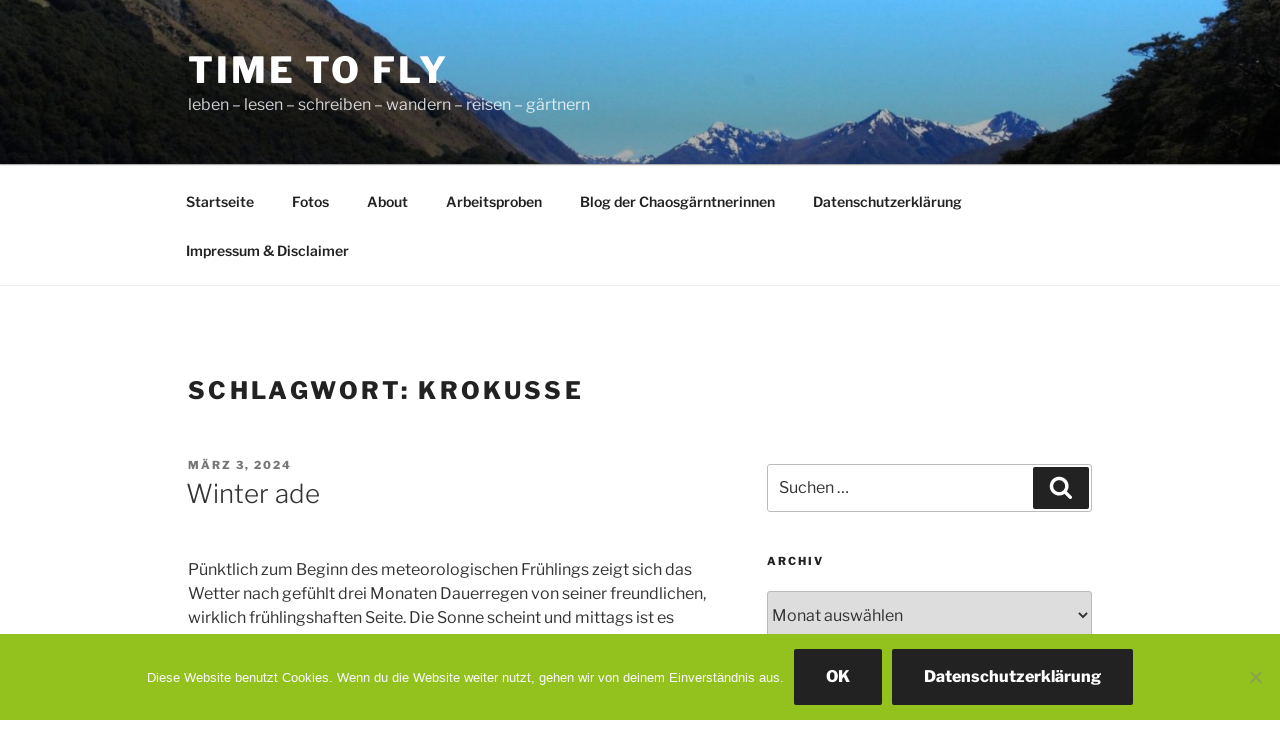

--- FILE ---
content_type: text/html; charset=UTF-8
request_url: https://timetoflyblog.com/tag/krokusse
body_size: 40211
content:
<!DOCTYPE html>
<html lang="de" class="no-js no-svg">
<head>
<meta charset="UTF-8">
<meta name="viewport" content="width=device-width, initial-scale=1.0">
<link rel="profile" href="https://gmpg.org/xfn/11">

<script>
(function(html){html.className = html.className.replace(/\bno-js\b/,'js')})(document.documentElement);
//# sourceURL=twentyseventeen_javascript_detection
</script>
<meta name='robots' content='index, follow, max-image-preview:large, max-snippet:-1, max-video-preview:-1' />

	<!-- This site is optimized with the Yoast SEO plugin v26.7 - https://yoast.com/wordpress/plugins/seo/ -->
	<title>Krokusse-Archiv - time to fly</title>
	<link rel="canonical" href="https://timetoflyblog.com/tag/krokusse" />
	<meta property="og:locale" content="de_DE" />
	<meta property="og:type" content="article" />
	<meta property="og:title" content="Krokusse-Archiv - time to fly" />
	<meta property="og:url" content="https://timetoflyblog.com/tag/krokusse" />
	<meta property="og:site_name" content="time to fly" />
	<meta name="twitter:card" content="summary_large_image" />
	<script type="application/ld+json" class="yoast-schema-graph">{"@context":"https://schema.org","@graph":[{"@type":"CollectionPage","@id":"https://timetoflyblog.com/tag/krokusse","url":"https://timetoflyblog.com/tag/krokusse","name":"Krokusse-Archiv - time to fly","isPartOf":{"@id":"https://timetoflyblog.com/#website"},"breadcrumb":{"@id":"https://timetoflyblog.com/tag/krokusse#breadcrumb"},"inLanguage":"de"},{"@type":"BreadcrumbList","@id":"https://timetoflyblog.com/tag/krokusse#breadcrumb","itemListElement":[{"@type":"ListItem","position":1,"name":"Start","item":"https://timetoflyblog.com/"},{"@type":"ListItem","position":2,"name":"Krokusse"}]},{"@type":"WebSite","@id":"https://timetoflyblog.com/#website","url":"https://timetoflyblog.com/","name":"time to fly","description":"leben - lesen - schreiben - wandern - reisen - gärtnern","publisher":{"@id":"https://timetoflyblog.com/#/schema/person/f6bafc82b2b4470dba3fbf386d0d0171"},"potentialAction":[{"@type":"SearchAction","target":{"@type":"EntryPoint","urlTemplate":"https://timetoflyblog.com/?s={search_term_string}"},"query-input":{"@type":"PropertyValueSpecification","valueRequired":true,"valueName":"search_term_string"}}],"inLanguage":"de"},{"@type":["Person","Organization"],"@id":"https://timetoflyblog.com/#/schema/person/f6bafc82b2b4470dba3fbf386d0d0171","name":"Eva Walitzek","logo":{"@id":"https://timetoflyblog.com/#/schema/person/image/"}}]}</script>
	<!-- / Yoast SEO plugin. -->


<link rel="alternate" type="application/rss+xml" title="time to fly &raquo; Feed" href="https://timetoflyblog.com/feed" />
<link rel="alternate" type="application/rss+xml" title="time to fly &raquo; Kommentar-Feed" href="https://timetoflyblog.com/comments/feed" />
<link rel="alternate" type="application/rss+xml" title="time to fly &raquo; Krokusse Schlagwort-Feed" href="https://timetoflyblog.com/tag/krokusse/feed" />
<style id='wp-img-auto-sizes-contain-inline-css'>
img:is([sizes=auto i],[sizes^="auto," i]){contain-intrinsic-size:3000px 1500px}
/*# sourceURL=wp-img-auto-sizes-contain-inline-css */
</style>
<style id='wp-emoji-styles-inline-css'>

	img.wp-smiley, img.emoji {
		display: inline !important;
		border: none !important;
		box-shadow: none !important;
		height: 1em !important;
		width: 1em !important;
		margin: 0 0.07em !important;
		vertical-align: -0.1em !important;
		background: none !important;
		padding: 0 !important;
	}
/*# sourceURL=wp-emoji-styles-inline-css */
</style>
<style id='wp-block-library-inline-css'>
:root{--wp-block-synced-color:#7a00df;--wp-block-synced-color--rgb:122,0,223;--wp-bound-block-color:var(--wp-block-synced-color);--wp-editor-canvas-background:#ddd;--wp-admin-theme-color:#007cba;--wp-admin-theme-color--rgb:0,124,186;--wp-admin-theme-color-darker-10:#006ba1;--wp-admin-theme-color-darker-10--rgb:0,107,160.5;--wp-admin-theme-color-darker-20:#005a87;--wp-admin-theme-color-darker-20--rgb:0,90,135;--wp-admin-border-width-focus:2px}@media (min-resolution:192dpi){:root{--wp-admin-border-width-focus:1.5px}}.wp-element-button{cursor:pointer}:root .has-very-light-gray-background-color{background-color:#eee}:root .has-very-dark-gray-background-color{background-color:#313131}:root .has-very-light-gray-color{color:#eee}:root .has-very-dark-gray-color{color:#313131}:root .has-vivid-green-cyan-to-vivid-cyan-blue-gradient-background{background:linear-gradient(135deg,#00d084,#0693e3)}:root .has-purple-crush-gradient-background{background:linear-gradient(135deg,#34e2e4,#4721fb 50%,#ab1dfe)}:root .has-hazy-dawn-gradient-background{background:linear-gradient(135deg,#faaca8,#dad0ec)}:root .has-subdued-olive-gradient-background{background:linear-gradient(135deg,#fafae1,#67a671)}:root .has-atomic-cream-gradient-background{background:linear-gradient(135deg,#fdd79a,#004a59)}:root .has-nightshade-gradient-background{background:linear-gradient(135deg,#330968,#31cdcf)}:root .has-midnight-gradient-background{background:linear-gradient(135deg,#020381,#2874fc)}:root{--wp--preset--font-size--normal:16px;--wp--preset--font-size--huge:42px}.has-regular-font-size{font-size:1em}.has-larger-font-size{font-size:2.625em}.has-normal-font-size{font-size:var(--wp--preset--font-size--normal)}.has-huge-font-size{font-size:var(--wp--preset--font-size--huge)}.has-text-align-center{text-align:center}.has-text-align-left{text-align:left}.has-text-align-right{text-align:right}.has-fit-text{white-space:nowrap!important}#end-resizable-editor-section{display:none}.aligncenter{clear:both}.items-justified-left{justify-content:flex-start}.items-justified-center{justify-content:center}.items-justified-right{justify-content:flex-end}.items-justified-space-between{justify-content:space-between}.screen-reader-text{border:0;clip-path:inset(50%);height:1px;margin:-1px;overflow:hidden;padding:0;position:absolute;width:1px;word-wrap:normal!important}.screen-reader-text:focus{background-color:#ddd;clip-path:none;color:#444;display:block;font-size:1em;height:auto;left:5px;line-height:normal;padding:15px 23px 14px;text-decoration:none;top:5px;width:auto;z-index:100000}html :where(.has-border-color){border-style:solid}html :where([style*=border-top-color]){border-top-style:solid}html :where([style*=border-right-color]){border-right-style:solid}html :where([style*=border-bottom-color]){border-bottom-style:solid}html :where([style*=border-left-color]){border-left-style:solid}html :where([style*=border-width]){border-style:solid}html :where([style*=border-top-width]){border-top-style:solid}html :where([style*=border-right-width]){border-right-style:solid}html :where([style*=border-bottom-width]){border-bottom-style:solid}html :where([style*=border-left-width]){border-left-style:solid}html :where(img[class*=wp-image-]){height:auto;max-width:100%}:where(figure){margin:0 0 1em}html :where(.is-position-sticky){--wp-admin--admin-bar--position-offset:var(--wp-admin--admin-bar--height,0px)}@media screen and (max-width:600px){html :where(.is-position-sticky){--wp-admin--admin-bar--position-offset:0px}}

/*# sourceURL=wp-block-library-inline-css */
</style><style id='wp-block-categories-inline-css'>
.wp-block-categories{box-sizing:border-box}.wp-block-categories.alignleft{margin-right:2em}.wp-block-categories.alignright{margin-left:2em}.wp-block-categories.wp-block-categories-dropdown.aligncenter{text-align:center}.wp-block-categories .wp-block-categories__label{display:block;width:100%}
/*# sourceURL=https://timetoflyblog.com/wp-includes/blocks/categories/style.min.css */
</style>
<style id='wp-block-gallery-inline-css'>
.blocks-gallery-grid:not(.has-nested-images),.wp-block-gallery:not(.has-nested-images){display:flex;flex-wrap:wrap;list-style-type:none;margin:0;padding:0}.blocks-gallery-grid:not(.has-nested-images) .blocks-gallery-image,.blocks-gallery-grid:not(.has-nested-images) .blocks-gallery-item,.wp-block-gallery:not(.has-nested-images) .blocks-gallery-image,.wp-block-gallery:not(.has-nested-images) .blocks-gallery-item{display:flex;flex-direction:column;flex-grow:1;justify-content:center;margin:0 1em 1em 0;position:relative;width:calc(50% - 1em)}.blocks-gallery-grid:not(.has-nested-images) .blocks-gallery-image:nth-of-type(2n),.blocks-gallery-grid:not(.has-nested-images) .blocks-gallery-item:nth-of-type(2n),.wp-block-gallery:not(.has-nested-images) .blocks-gallery-image:nth-of-type(2n),.wp-block-gallery:not(.has-nested-images) .blocks-gallery-item:nth-of-type(2n){margin-right:0}.blocks-gallery-grid:not(.has-nested-images) .blocks-gallery-image figure,.blocks-gallery-grid:not(.has-nested-images) .blocks-gallery-item figure,.wp-block-gallery:not(.has-nested-images) .blocks-gallery-image figure,.wp-block-gallery:not(.has-nested-images) .blocks-gallery-item figure{align-items:flex-end;display:flex;height:100%;justify-content:flex-start;margin:0}.blocks-gallery-grid:not(.has-nested-images) .blocks-gallery-image img,.blocks-gallery-grid:not(.has-nested-images) .blocks-gallery-item img,.wp-block-gallery:not(.has-nested-images) .blocks-gallery-image img,.wp-block-gallery:not(.has-nested-images) .blocks-gallery-item img{display:block;height:auto;max-width:100%;width:auto}.blocks-gallery-grid:not(.has-nested-images) .blocks-gallery-image figcaption,.blocks-gallery-grid:not(.has-nested-images) .blocks-gallery-item figcaption,.wp-block-gallery:not(.has-nested-images) .blocks-gallery-image figcaption,.wp-block-gallery:not(.has-nested-images) .blocks-gallery-item figcaption{background:linear-gradient(0deg,#000000b3,#0000004d 70%,#0000);bottom:0;box-sizing:border-box;color:#fff;font-size:.8em;margin:0;max-height:100%;overflow:auto;padding:3em .77em .7em;position:absolute;text-align:center;width:100%;z-index:2}.blocks-gallery-grid:not(.has-nested-images) .blocks-gallery-image figcaption img,.blocks-gallery-grid:not(.has-nested-images) .blocks-gallery-item figcaption img,.wp-block-gallery:not(.has-nested-images) .blocks-gallery-image figcaption img,.wp-block-gallery:not(.has-nested-images) .blocks-gallery-item figcaption img{display:inline}.blocks-gallery-grid:not(.has-nested-images) figcaption,.wp-block-gallery:not(.has-nested-images) figcaption{flex-grow:1}.blocks-gallery-grid:not(.has-nested-images).is-cropped .blocks-gallery-image a,.blocks-gallery-grid:not(.has-nested-images).is-cropped .blocks-gallery-image img,.blocks-gallery-grid:not(.has-nested-images).is-cropped .blocks-gallery-item a,.blocks-gallery-grid:not(.has-nested-images).is-cropped .blocks-gallery-item img,.wp-block-gallery:not(.has-nested-images).is-cropped .blocks-gallery-image a,.wp-block-gallery:not(.has-nested-images).is-cropped .blocks-gallery-image img,.wp-block-gallery:not(.has-nested-images).is-cropped .blocks-gallery-item a,.wp-block-gallery:not(.has-nested-images).is-cropped .blocks-gallery-item img{flex:1;height:100%;object-fit:cover;width:100%}.blocks-gallery-grid:not(.has-nested-images).columns-1 .blocks-gallery-image,.blocks-gallery-grid:not(.has-nested-images).columns-1 .blocks-gallery-item,.wp-block-gallery:not(.has-nested-images).columns-1 .blocks-gallery-image,.wp-block-gallery:not(.has-nested-images).columns-1 .blocks-gallery-item{margin-right:0;width:100%}@media (min-width:600px){.blocks-gallery-grid:not(.has-nested-images).columns-3 .blocks-gallery-image,.blocks-gallery-grid:not(.has-nested-images).columns-3 .blocks-gallery-item,.wp-block-gallery:not(.has-nested-images).columns-3 .blocks-gallery-image,.wp-block-gallery:not(.has-nested-images).columns-3 .blocks-gallery-item{margin-right:1em;width:calc(33.33333% - .66667em)}.blocks-gallery-grid:not(.has-nested-images).columns-4 .blocks-gallery-image,.blocks-gallery-grid:not(.has-nested-images).columns-4 .blocks-gallery-item,.wp-block-gallery:not(.has-nested-images).columns-4 .blocks-gallery-image,.wp-block-gallery:not(.has-nested-images).columns-4 .blocks-gallery-item{margin-right:1em;width:calc(25% - .75em)}.blocks-gallery-grid:not(.has-nested-images).columns-5 .blocks-gallery-image,.blocks-gallery-grid:not(.has-nested-images).columns-5 .blocks-gallery-item,.wp-block-gallery:not(.has-nested-images).columns-5 .blocks-gallery-image,.wp-block-gallery:not(.has-nested-images).columns-5 .blocks-gallery-item{margin-right:1em;width:calc(20% - .8em)}.blocks-gallery-grid:not(.has-nested-images).columns-6 .blocks-gallery-image,.blocks-gallery-grid:not(.has-nested-images).columns-6 .blocks-gallery-item,.wp-block-gallery:not(.has-nested-images).columns-6 .blocks-gallery-image,.wp-block-gallery:not(.has-nested-images).columns-6 .blocks-gallery-item{margin-right:1em;width:calc(16.66667% - .83333em)}.blocks-gallery-grid:not(.has-nested-images).columns-7 .blocks-gallery-image,.blocks-gallery-grid:not(.has-nested-images).columns-7 .blocks-gallery-item,.wp-block-gallery:not(.has-nested-images).columns-7 .blocks-gallery-image,.wp-block-gallery:not(.has-nested-images).columns-7 .blocks-gallery-item{margin-right:1em;width:calc(14.28571% - .85714em)}.blocks-gallery-grid:not(.has-nested-images).columns-8 .blocks-gallery-image,.blocks-gallery-grid:not(.has-nested-images).columns-8 .blocks-gallery-item,.wp-block-gallery:not(.has-nested-images).columns-8 .blocks-gallery-image,.wp-block-gallery:not(.has-nested-images).columns-8 .blocks-gallery-item{margin-right:1em;width:calc(12.5% - .875em)}.blocks-gallery-grid:not(.has-nested-images).columns-1 .blocks-gallery-image:nth-of-type(1n),.blocks-gallery-grid:not(.has-nested-images).columns-1 .blocks-gallery-item:nth-of-type(1n),.blocks-gallery-grid:not(.has-nested-images).columns-2 .blocks-gallery-image:nth-of-type(2n),.blocks-gallery-grid:not(.has-nested-images).columns-2 .blocks-gallery-item:nth-of-type(2n),.blocks-gallery-grid:not(.has-nested-images).columns-3 .blocks-gallery-image:nth-of-type(3n),.blocks-gallery-grid:not(.has-nested-images).columns-3 .blocks-gallery-item:nth-of-type(3n),.blocks-gallery-grid:not(.has-nested-images).columns-4 .blocks-gallery-image:nth-of-type(4n),.blocks-gallery-grid:not(.has-nested-images).columns-4 .blocks-gallery-item:nth-of-type(4n),.blocks-gallery-grid:not(.has-nested-images).columns-5 .blocks-gallery-image:nth-of-type(5n),.blocks-gallery-grid:not(.has-nested-images).columns-5 .blocks-gallery-item:nth-of-type(5n),.blocks-gallery-grid:not(.has-nested-images).columns-6 .blocks-gallery-image:nth-of-type(6n),.blocks-gallery-grid:not(.has-nested-images).columns-6 .blocks-gallery-item:nth-of-type(6n),.blocks-gallery-grid:not(.has-nested-images).columns-7 .blocks-gallery-image:nth-of-type(7n),.blocks-gallery-grid:not(.has-nested-images).columns-7 .blocks-gallery-item:nth-of-type(7n),.blocks-gallery-grid:not(.has-nested-images).columns-8 .blocks-gallery-image:nth-of-type(8n),.blocks-gallery-grid:not(.has-nested-images).columns-8 .blocks-gallery-item:nth-of-type(8n),.wp-block-gallery:not(.has-nested-images).columns-1 .blocks-gallery-image:nth-of-type(1n),.wp-block-gallery:not(.has-nested-images).columns-1 .blocks-gallery-item:nth-of-type(1n),.wp-block-gallery:not(.has-nested-images).columns-2 .blocks-gallery-image:nth-of-type(2n),.wp-block-gallery:not(.has-nested-images).columns-2 .blocks-gallery-item:nth-of-type(2n),.wp-block-gallery:not(.has-nested-images).columns-3 .blocks-gallery-image:nth-of-type(3n),.wp-block-gallery:not(.has-nested-images).columns-3 .blocks-gallery-item:nth-of-type(3n),.wp-block-gallery:not(.has-nested-images).columns-4 .blocks-gallery-image:nth-of-type(4n),.wp-block-gallery:not(.has-nested-images).columns-4 .blocks-gallery-item:nth-of-type(4n),.wp-block-gallery:not(.has-nested-images).columns-5 .blocks-gallery-image:nth-of-type(5n),.wp-block-gallery:not(.has-nested-images).columns-5 .blocks-gallery-item:nth-of-type(5n),.wp-block-gallery:not(.has-nested-images).columns-6 .blocks-gallery-image:nth-of-type(6n),.wp-block-gallery:not(.has-nested-images).columns-6 .blocks-gallery-item:nth-of-type(6n),.wp-block-gallery:not(.has-nested-images).columns-7 .blocks-gallery-image:nth-of-type(7n),.wp-block-gallery:not(.has-nested-images).columns-7 .blocks-gallery-item:nth-of-type(7n),.wp-block-gallery:not(.has-nested-images).columns-8 .blocks-gallery-image:nth-of-type(8n),.wp-block-gallery:not(.has-nested-images).columns-8 .blocks-gallery-item:nth-of-type(8n){margin-right:0}}.blocks-gallery-grid:not(.has-nested-images) .blocks-gallery-image:last-child,.blocks-gallery-grid:not(.has-nested-images) .blocks-gallery-item:last-child,.wp-block-gallery:not(.has-nested-images) .blocks-gallery-image:last-child,.wp-block-gallery:not(.has-nested-images) .blocks-gallery-item:last-child{margin-right:0}.blocks-gallery-grid:not(.has-nested-images).alignleft,.blocks-gallery-grid:not(.has-nested-images).alignright,.wp-block-gallery:not(.has-nested-images).alignleft,.wp-block-gallery:not(.has-nested-images).alignright{max-width:420px;width:100%}.blocks-gallery-grid:not(.has-nested-images).aligncenter .blocks-gallery-item figure,.wp-block-gallery:not(.has-nested-images).aligncenter .blocks-gallery-item figure{justify-content:center}.wp-block-gallery:not(.is-cropped) .blocks-gallery-item{align-self:flex-start}figure.wp-block-gallery.has-nested-images{align-items:normal}.wp-block-gallery.has-nested-images figure.wp-block-image:not(#individual-image){margin:0;width:calc(50% - var(--wp--style--unstable-gallery-gap, 16px)/2)}.wp-block-gallery.has-nested-images figure.wp-block-image{box-sizing:border-box;display:flex;flex-direction:column;flex-grow:1;justify-content:center;max-width:100%;position:relative}.wp-block-gallery.has-nested-images figure.wp-block-image>a,.wp-block-gallery.has-nested-images figure.wp-block-image>div{flex-direction:column;flex-grow:1;margin:0}.wp-block-gallery.has-nested-images figure.wp-block-image img{display:block;height:auto;max-width:100%!important;width:auto}.wp-block-gallery.has-nested-images figure.wp-block-image figcaption,.wp-block-gallery.has-nested-images figure.wp-block-image:has(figcaption):before{bottom:0;left:0;max-height:100%;position:absolute;right:0}.wp-block-gallery.has-nested-images figure.wp-block-image:has(figcaption):before{backdrop-filter:blur(3px);content:"";height:100%;-webkit-mask-image:linear-gradient(0deg,#000 20%,#0000);mask-image:linear-gradient(0deg,#000 20%,#0000);max-height:40%;pointer-events:none}.wp-block-gallery.has-nested-images figure.wp-block-image figcaption{box-sizing:border-box;color:#fff;font-size:13px;margin:0;overflow:auto;padding:1em;text-align:center;text-shadow:0 0 1.5px #000}.wp-block-gallery.has-nested-images figure.wp-block-image figcaption::-webkit-scrollbar{height:12px;width:12px}.wp-block-gallery.has-nested-images figure.wp-block-image figcaption::-webkit-scrollbar-track{background-color:initial}.wp-block-gallery.has-nested-images figure.wp-block-image figcaption::-webkit-scrollbar-thumb{background-clip:padding-box;background-color:initial;border:3px solid #0000;border-radius:8px}.wp-block-gallery.has-nested-images figure.wp-block-image figcaption:focus-within::-webkit-scrollbar-thumb,.wp-block-gallery.has-nested-images figure.wp-block-image figcaption:focus::-webkit-scrollbar-thumb,.wp-block-gallery.has-nested-images figure.wp-block-image figcaption:hover::-webkit-scrollbar-thumb{background-color:#fffc}.wp-block-gallery.has-nested-images figure.wp-block-image figcaption{scrollbar-color:#0000 #0000;scrollbar-gutter:stable both-edges;scrollbar-width:thin}.wp-block-gallery.has-nested-images figure.wp-block-image figcaption:focus,.wp-block-gallery.has-nested-images figure.wp-block-image figcaption:focus-within,.wp-block-gallery.has-nested-images figure.wp-block-image figcaption:hover{scrollbar-color:#fffc #0000}.wp-block-gallery.has-nested-images figure.wp-block-image figcaption{will-change:transform}@media (hover:none){.wp-block-gallery.has-nested-images figure.wp-block-image figcaption{scrollbar-color:#fffc #0000}}.wp-block-gallery.has-nested-images figure.wp-block-image figcaption{background:linear-gradient(0deg,#0006,#0000)}.wp-block-gallery.has-nested-images figure.wp-block-image figcaption img{display:inline}.wp-block-gallery.has-nested-images figure.wp-block-image figcaption a{color:inherit}.wp-block-gallery.has-nested-images figure.wp-block-image.has-custom-border img{box-sizing:border-box}.wp-block-gallery.has-nested-images figure.wp-block-image.has-custom-border>a,.wp-block-gallery.has-nested-images figure.wp-block-image.has-custom-border>div,.wp-block-gallery.has-nested-images figure.wp-block-image.is-style-rounded>a,.wp-block-gallery.has-nested-images figure.wp-block-image.is-style-rounded>div{flex:1 1 auto}.wp-block-gallery.has-nested-images figure.wp-block-image.has-custom-border figcaption,.wp-block-gallery.has-nested-images figure.wp-block-image.is-style-rounded figcaption{background:none;color:inherit;flex:initial;margin:0;padding:10px 10px 9px;position:relative;text-shadow:none}.wp-block-gallery.has-nested-images figure.wp-block-image.has-custom-border:before,.wp-block-gallery.has-nested-images figure.wp-block-image.is-style-rounded:before{content:none}.wp-block-gallery.has-nested-images figcaption{flex-basis:100%;flex-grow:1;text-align:center}.wp-block-gallery.has-nested-images:not(.is-cropped) figure.wp-block-image:not(#individual-image){margin-bottom:auto;margin-top:0}.wp-block-gallery.has-nested-images.is-cropped figure.wp-block-image:not(#individual-image){align-self:inherit}.wp-block-gallery.has-nested-images.is-cropped figure.wp-block-image:not(#individual-image)>a,.wp-block-gallery.has-nested-images.is-cropped figure.wp-block-image:not(#individual-image)>div:not(.components-drop-zone){display:flex}.wp-block-gallery.has-nested-images.is-cropped figure.wp-block-image:not(#individual-image) a,.wp-block-gallery.has-nested-images.is-cropped figure.wp-block-image:not(#individual-image) img{flex:1 0 0%;height:100%;object-fit:cover;width:100%}.wp-block-gallery.has-nested-images.columns-1 figure.wp-block-image:not(#individual-image){width:100%}@media (min-width:600px){.wp-block-gallery.has-nested-images.columns-3 figure.wp-block-image:not(#individual-image){width:calc(33.33333% - var(--wp--style--unstable-gallery-gap, 16px)*.66667)}.wp-block-gallery.has-nested-images.columns-4 figure.wp-block-image:not(#individual-image){width:calc(25% - var(--wp--style--unstable-gallery-gap, 16px)*.75)}.wp-block-gallery.has-nested-images.columns-5 figure.wp-block-image:not(#individual-image){width:calc(20% - var(--wp--style--unstable-gallery-gap, 16px)*.8)}.wp-block-gallery.has-nested-images.columns-6 figure.wp-block-image:not(#individual-image){width:calc(16.66667% - var(--wp--style--unstable-gallery-gap, 16px)*.83333)}.wp-block-gallery.has-nested-images.columns-7 figure.wp-block-image:not(#individual-image){width:calc(14.28571% - var(--wp--style--unstable-gallery-gap, 16px)*.85714)}.wp-block-gallery.has-nested-images.columns-8 figure.wp-block-image:not(#individual-image){width:calc(12.5% - var(--wp--style--unstable-gallery-gap, 16px)*.875)}.wp-block-gallery.has-nested-images.columns-default figure.wp-block-image:not(#individual-image){width:calc(33.33% - var(--wp--style--unstable-gallery-gap, 16px)*.66667)}.wp-block-gallery.has-nested-images.columns-default figure.wp-block-image:not(#individual-image):first-child:nth-last-child(2),.wp-block-gallery.has-nested-images.columns-default figure.wp-block-image:not(#individual-image):first-child:nth-last-child(2)~figure.wp-block-image:not(#individual-image){width:calc(50% - var(--wp--style--unstable-gallery-gap, 16px)*.5)}.wp-block-gallery.has-nested-images.columns-default figure.wp-block-image:not(#individual-image):first-child:last-child{width:100%}}.wp-block-gallery.has-nested-images.alignleft,.wp-block-gallery.has-nested-images.alignright{max-width:420px;width:100%}.wp-block-gallery.has-nested-images.aligncenter{justify-content:center}
/*# sourceURL=https://timetoflyblog.com/wp-includes/blocks/gallery/style.min.css */
</style>
<style id='wp-block-gallery-theme-inline-css'>
.blocks-gallery-caption{color:#555;font-size:13px;text-align:center}.is-dark-theme .blocks-gallery-caption{color:#ffffffa6}
/*# sourceURL=https://timetoflyblog.com/wp-includes/blocks/gallery/theme.min.css */
</style>
<style id='wp-block-image-inline-css'>
.wp-block-image>a,.wp-block-image>figure>a{display:inline-block}.wp-block-image img{box-sizing:border-box;height:auto;max-width:100%;vertical-align:bottom}@media not (prefers-reduced-motion){.wp-block-image img.hide{visibility:hidden}.wp-block-image img.show{animation:show-content-image .4s}}.wp-block-image[style*=border-radius] img,.wp-block-image[style*=border-radius]>a{border-radius:inherit}.wp-block-image.has-custom-border img{box-sizing:border-box}.wp-block-image.aligncenter{text-align:center}.wp-block-image.alignfull>a,.wp-block-image.alignwide>a{width:100%}.wp-block-image.alignfull img,.wp-block-image.alignwide img{height:auto;width:100%}.wp-block-image .aligncenter,.wp-block-image .alignleft,.wp-block-image .alignright,.wp-block-image.aligncenter,.wp-block-image.alignleft,.wp-block-image.alignright{display:table}.wp-block-image .aligncenter>figcaption,.wp-block-image .alignleft>figcaption,.wp-block-image .alignright>figcaption,.wp-block-image.aligncenter>figcaption,.wp-block-image.alignleft>figcaption,.wp-block-image.alignright>figcaption{caption-side:bottom;display:table-caption}.wp-block-image .alignleft{float:left;margin:.5em 1em .5em 0}.wp-block-image .alignright{float:right;margin:.5em 0 .5em 1em}.wp-block-image .aligncenter{margin-left:auto;margin-right:auto}.wp-block-image :where(figcaption){margin-bottom:1em;margin-top:.5em}.wp-block-image.is-style-circle-mask img{border-radius:9999px}@supports ((-webkit-mask-image:none) or (mask-image:none)) or (-webkit-mask-image:none){.wp-block-image.is-style-circle-mask img{border-radius:0;-webkit-mask-image:url('data:image/svg+xml;utf8,<svg viewBox="0 0 100 100" xmlns="http://www.w3.org/2000/svg"><circle cx="50" cy="50" r="50"/></svg>');mask-image:url('data:image/svg+xml;utf8,<svg viewBox="0 0 100 100" xmlns="http://www.w3.org/2000/svg"><circle cx="50" cy="50" r="50"/></svg>');mask-mode:alpha;-webkit-mask-position:center;mask-position:center;-webkit-mask-repeat:no-repeat;mask-repeat:no-repeat;-webkit-mask-size:contain;mask-size:contain}}:root :where(.wp-block-image.is-style-rounded img,.wp-block-image .is-style-rounded img){border-radius:9999px}.wp-block-image figure{margin:0}.wp-lightbox-container{display:flex;flex-direction:column;position:relative}.wp-lightbox-container img{cursor:zoom-in}.wp-lightbox-container img:hover+button{opacity:1}.wp-lightbox-container button{align-items:center;backdrop-filter:blur(16px) saturate(180%);background-color:#5a5a5a40;border:none;border-radius:4px;cursor:zoom-in;display:flex;height:20px;justify-content:center;opacity:0;padding:0;position:absolute;right:16px;text-align:center;top:16px;width:20px;z-index:100}@media not (prefers-reduced-motion){.wp-lightbox-container button{transition:opacity .2s ease}}.wp-lightbox-container button:focus-visible{outline:3px auto #5a5a5a40;outline:3px auto -webkit-focus-ring-color;outline-offset:3px}.wp-lightbox-container button:hover{cursor:pointer;opacity:1}.wp-lightbox-container button:focus{opacity:1}.wp-lightbox-container button:focus,.wp-lightbox-container button:hover,.wp-lightbox-container button:not(:hover):not(:active):not(.has-background){background-color:#5a5a5a40;border:none}.wp-lightbox-overlay{box-sizing:border-box;cursor:zoom-out;height:100vh;left:0;overflow:hidden;position:fixed;top:0;visibility:hidden;width:100%;z-index:100000}.wp-lightbox-overlay .close-button{align-items:center;cursor:pointer;display:flex;justify-content:center;min-height:40px;min-width:40px;padding:0;position:absolute;right:calc(env(safe-area-inset-right) + 16px);top:calc(env(safe-area-inset-top) + 16px);z-index:5000000}.wp-lightbox-overlay .close-button:focus,.wp-lightbox-overlay .close-button:hover,.wp-lightbox-overlay .close-button:not(:hover):not(:active):not(.has-background){background:none;border:none}.wp-lightbox-overlay .lightbox-image-container{height:var(--wp--lightbox-container-height);left:50%;overflow:hidden;position:absolute;top:50%;transform:translate(-50%,-50%);transform-origin:top left;width:var(--wp--lightbox-container-width);z-index:9999999999}.wp-lightbox-overlay .wp-block-image{align-items:center;box-sizing:border-box;display:flex;height:100%;justify-content:center;margin:0;position:relative;transform-origin:0 0;width:100%;z-index:3000000}.wp-lightbox-overlay .wp-block-image img{height:var(--wp--lightbox-image-height);min-height:var(--wp--lightbox-image-height);min-width:var(--wp--lightbox-image-width);width:var(--wp--lightbox-image-width)}.wp-lightbox-overlay .wp-block-image figcaption{display:none}.wp-lightbox-overlay button{background:none;border:none}.wp-lightbox-overlay .scrim{background-color:#fff;height:100%;opacity:.9;position:absolute;width:100%;z-index:2000000}.wp-lightbox-overlay.active{visibility:visible}@media not (prefers-reduced-motion){.wp-lightbox-overlay.active{animation:turn-on-visibility .25s both}.wp-lightbox-overlay.active img{animation:turn-on-visibility .35s both}.wp-lightbox-overlay.show-closing-animation:not(.active){animation:turn-off-visibility .35s both}.wp-lightbox-overlay.show-closing-animation:not(.active) img{animation:turn-off-visibility .25s both}.wp-lightbox-overlay.zoom.active{animation:none;opacity:1;visibility:visible}.wp-lightbox-overlay.zoom.active .lightbox-image-container{animation:lightbox-zoom-in .4s}.wp-lightbox-overlay.zoom.active .lightbox-image-container img{animation:none}.wp-lightbox-overlay.zoom.active .scrim{animation:turn-on-visibility .4s forwards}.wp-lightbox-overlay.zoom.show-closing-animation:not(.active){animation:none}.wp-lightbox-overlay.zoom.show-closing-animation:not(.active) .lightbox-image-container{animation:lightbox-zoom-out .4s}.wp-lightbox-overlay.zoom.show-closing-animation:not(.active) .lightbox-image-container img{animation:none}.wp-lightbox-overlay.zoom.show-closing-animation:not(.active) .scrim{animation:turn-off-visibility .4s forwards}}@keyframes show-content-image{0%{visibility:hidden}99%{visibility:hidden}to{visibility:visible}}@keyframes turn-on-visibility{0%{opacity:0}to{opacity:1}}@keyframes turn-off-visibility{0%{opacity:1;visibility:visible}99%{opacity:0;visibility:visible}to{opacity:0;visibility:hidden}}@keyframes lightbox-zoom-in{0%{transform:translate(calc((-100vw + var(--wp--lightbox-scrollbar-width))/2 + var(--wp--lightbox-initial-left-position)),calc(-50vh + var(--wp--lightbox-initial-top-position))) scale(var(--wp--lightbox-scale))}to{transform:translate(-50%,-50%) scale(1)}}@keyframes lightbox-zoom-out{0%{transform:translate(-50%,-50%) scale(1);visibility:visible}99%{visibility:visible}to{transform:translate(calc((-100vw + var(--wp--lightbox-scrollbar-width))/2 + var(--wp--lightbox-initial-left-position)),calc(-50vh + var(--wp--lightbox-initial-top-position))) scale(var(--wp--lightbox-scale));visibility:hidden}}
/*# sourceURL=https://timetoflyblog.com/wp-includes/blocks/image/style.min.css */
</style>
<style id='wp-block-image-theme-inline-css'>
:root :where(.wp-block-image figcaption){color:#555;font-size:13px;text-align:center}.is-dark-theme :root :where(.wp-block-image figcaption){color:#ffffffa6}.wp-block-image{margin:0 0 1em}
/*# sourceURL=https://timetoflyblog.com/wp-includes/blocks/image/theme.min.css */
</style>
<style id='wp-block-paragraph-inline-css'>
.is-small-text{font-size:.875em}.is-regular-text{font-size:1em}.is-large-text{font-size:2.25em}.is-larger-text{font-size:3em}.has-drop-cap:not(:focus):first-letter{float:left;font-size:8.4em;font-style:normal;font-weight:100;line-height:.68;margin:.05em .1em 0 0;text-transform:uppercase}body.rtl .has-drop-cap:not(:focus):first-letter{float:none;margin-left:.1em}p.has-drop-cap.has-background{overflow:hidden}:root :where(p.has-background){padding:1.25em 2.375em}:where(p.has-text-color:not(.has-link-color)) a{color:inherit}p.has-text-align-left[style*="writing-mode:vertical-lr"],p.has-text-align-right[style*="writing-mode:vertical-rl"]{rotate:180deg}
/*# sourceURL=https://timetoflyblog.com/wp-includes/blocks/paragraph/style.min.css */
</style>
<style id='global-styles-inline-css'>
:root{--wp--preset--aspect-ratio--square: 1;--wp--preset--aspect-ratio--4-3: 4/3;--wp--preset--aspect-ratio--3-4: 3/4;--wp--preset--aspect-ratio--3-2: 3/2;--wp--preset--aspect-ratio--2-3: 2/3;--wp--preset--aspect-ratio--16-9: 16/9;--wp--preset--aspect-ratio--9-16: 9/16;--wp--preset--color--black: #000000;--wp--preset--color--cyan-bluish-gray: #abb8c3;--wp--preset--color--white: #ffffff;--wp--preset--color--pale-pink: #f78da7;--wp--preset--color--vivid-red: #cf2e2e;--wp--preset--color--luminous-vivid-orange: #ff6900;--wp--preset--color--luminous-vivid-amber: #fcb900;--wp--preset--color--light-green-cyan: #7bdcb5;--wp--preset--color--vivid-green-cyan: #00d084;--wp--preset--color--pale-cyan-blue: #8ed1fc;--wp--preset--color--vivid-cyan-blue: #0693e3;--wp--preset--color--vivid-purple: #9b51e0;--wp--preset--gradient--vivid-cyan-blue-to-vivid-purple: linear-gradient(135deg,rgb(6,147,227) 0%,rgb(155,81,224) 100%);--wp--preset--gradient--light-green-cyan-to-vivid-green-cyan: linear-gradient(135deg,rgb(122,220,180) 0%,rgb(0,208,130) 100%);--wp--preset--gradient--luminous-vivid-amber-to-luminous-vivid-orange: linear-gradient(135deg,rgb(252,185,0) 0%,rgb(255,105,0) 100%);--wp--preset--gradient--luminous-vivid-orange-to-vivid-red: linear-gradient(135deg,rgb(255,105,0) 0%,rgb(207,46,46) 100%);--wp--preset--gradient--very-light-gray-to-cyan-bluish-gray: linear-gradient(135deg,rgb(238,238,238) 0%,rgb(169,184,195) 100%);--wp--preset--gradient--cool-to-warm-spectrum: linear-gradient(135deg,rgb(74,234,220) 0%,rgb(151,120,209) 20%,rgb(207,42,186) 40%,rgb(238,44,130) 60%,rgb(251,105,98) 80%,rgb(254,248,76) 100%);--wp--preset--gradient--blush-light-purple: linear-gradient(135deg,rgb(255,206,236) 0%,rgb(152,150,240) 100%);--wp--preset--gradient--blush-bordeaux: linear-gradient(135deg,rgb(254,205,165) 0%,rgb(254,45,45) 50%,rgb(107,0,62) 100%);--wp--preset--gradient--luminous-dusk: linear-gradient(135deg,rgb(255,203,112) 0%,rgb(199,81,192) 50%,rgb(65,88,208) 100%);--wp--preset--gradient--pale-ocean: linear-gradient(135deg,rgb(255,245,203) 0%,rgb(182,227,212) 50%,rgb(51,167,181) 100%);--wp--preset--gradient--electric-grass: linear-gradient(135deg,rgb(202,248,128) 0%,rgb(113,206,126) 100%);--wp--preset--gradient--midnight: linear-gradient(135deg,rgb(2,3,129) 0%,rgb(40,116,252) 100%);--wp--preset--font-size--small: 13px;--wp--preset--font-size--medium: 20px;--wp--preset--font-size--large: 36px;--wp--preset--font-size--x-large: 42px;--wp--preset--spacing--20: 0.44rem;--wp--preset--spacing--30: 0.67rem;--wp--preset--spacing--40: 1rem;--wp--preset--spacing--50: 1.5rem;--wp--preset--spacing--60: 2.25rem;--wp--preset--spacing--70: 3.38rem;--wp--preset--spacing--80: 5.06rem;--wp--preset--shadow--natural: 6px 6px 9px rgba(0, 0, 0, 0.2);--wp--preset--shadow--deep: 12px 12px 50px rgba(0, 0, 0, 0.4);--wp--preset--shadow--sharp: 6px 6px 0px rgba(0, 0, 0, 0.2);--wp--preset--shadow--outlined: 6px 6px 0px -3px rgb(255, 255, 255), 6px 6px rgb(0, 0, 0);--wp--preset--shadow--crisp: 6px 6px 0px rgb(0, 0, 0);}:where(.is-layout-flex){gap: 0.5em;}:where(.is-layout-grid){gap: 0.5em;}body .is-layout-flex{display: flex;}.is-layout-flex{flex-wrap: wrap;align-items: center;}.is-layout-flex > :is(*, div){margin: 0;}body .is-layout-grid{display: grid;}.is-layout-grid > :is(*, div){margin: 0;}:where(.wp-block-columns.is-layout-flex){gap: 2em;}:where(.wp-block-columns.is-layout-grid){gap: 2em;}:where(.wp-block-post-template.is-layout-flex){gap: 1.25em;}:where(.wp-block-post-template.is-layout-grid){gap: 1.25em;}.has-black-color{color: var(--wp--preset--color--black) !important;}.has-cyan-bluish-gray-color{color: var(--wp--preset--color--cyan-bluish-gray) !important;}.has-white-color{color: var(--wp--preset--color--white) !important;}.has-pale-pink-color{color: var(--wp--preset--color--pale-pink) !important;}.has-vivid-red-color{color: var(--wp--preset--color--vivid-red) !important;}.has-luminous-vivid-orange-color{color: var(--wp--preset--color--luminous-vivid-orange) !important;}.has-luminous-vivid-amber-color{color: var(--wp--preset--color--luminous-vivid-amber) !important;}.has-light-green-cyan-color{color: var(--wp--preset--color--light-green-cyan) !important;}.has-vivid-green-cyan-color{color: var(--wp--preset--color--vivid-green-cyan) !important;}.has-pale-cyan-blue-color{color: var(--wp--preset--color--pale-cyan-blue) !important;}.has-vivid-cyan-blue-color{color: var(--wp--preset--color--vivid-cyan-blue) !important;}.has-vivid-purple-color{color: var(--wp--preset--color--vivid-purple) !important;}.has-black-background-color{background-color: var(--wp--preset--color--black) !important;}.has-cyan-bluish-gray-background-color{background-color: var(--wp--preset--color--cyan-bluish-gray) !important;}.has-white-background-color{background-color: var(--wp--preset--color--white) !important;}.has-pale-pink-background-color{background-color: var(--wp--preset--color--pale-pink) !important;}.has-vivid-red-background-color{background-color: var(--wp--preset--color--vivid-red) !important;}.has-luminous-vivid-orange-background-color{background-color: var(--wp--preset--color--luminous-vivid-orange) !important;}.has-luminous-vivid-amber-background-color{background-color: var(--wp--preset--color--luminous-vivid-amber) !important;}.has-light-green-cyan-background-color{background-color: var(--wp--preset--color--light-green-cyan) !important;}.has-vivid-green-cyan-background-color{background-color: var(--wp--preset--color--vivid-green-cyan) !important;}.has-pale-cyan-blue-background-color{background-color: var(--wp--preset--color--pale-cyan-blue) !important;}.has-vivid-cyan-blue-background-color{background-color: var(--wp--preset--color--vivid-cyan-blue) !important;}.has-vivid-purple-background-color{background-color: var(--wp--preset--color--vivid-purple) !important;}.has-black-border-color{border-color: var(--wp--preset--color--black) !important;}.has-cyan-bluish-gray-border-color{border-color: var(--wp--preset--color--cyan-bluish-gray) !important;}.has-white-border-color{border-color: var(--wp--preset--color--white) !important;}.has-pale-pink-border-color{border-color: var(--wp--preset--color--pale-pink) !important;}.has-vivid-red-border-color{border-color: var(--wp--preset--color--vivid-red) !important;}.has-luminous-vivid-orange-border-color{border-color: var(--wp--preset--color--luminous-vivid-orange) !important;}.has-luminous-vivid-amber-border-color{border-color: var(--wp--preset--color--luminous-vivid-amber) !important;}.has-light-green-cyan-border-color{border-color: var(--wp--preset--color--light-green-cyan) !important;}.has-vivid-green-cyan-border-color{border-color: var(--wp--preset--color--vivid-green-cyan) !important;}.has-pale-cyan-blue-border-color{border-color: var(--wp--preset--color--pale-cyan-blue) !important;}.has-vivid-cyan-blue-border-color{border-color: var(--wp--preset--color--vivid-cyan-blue) !important;}.has-vivid-purple-border-color{border-color: var(--wp--preset--color--vivid-purple) !important;}.has-vivid-cyan-blue-to-vivid-purple-gradient-background{background: var(--wp--preset--gradient--vivid-cyan-blue-to-vivid-purple) !important;}.has-light-green-cyan-to-vivid-green-cyan-gradient-background{background: var(--wp--preset--gradient--light-green-cyan-to-vivid-green-cyan) !important;}.has-luminous-vivid-amber-to-luminous-vivid-orange-gradient-background{background: var(--wp--preset--gradient--luminous-vivid-amber-to-luminous-vivid-orange) !important;}.has-luminous-vivid-orange-to-vivid-red-gradient-background{background: var(--wp--preset--gradient--luminous-vivid-orange-to-vivid-red) !important;}.has-very-light-gray-to-cyan-bluish-gray-gradient-background{background: var(--wp--preset--gradient--very-light-gray-to-cyan-bluish-gray) !important;}.has-cool-to-warm-spectrum-gradient-background{background: var(--wp--preset--gradient--cool-to-warm-spectrum) !important;}.has-blush-light-purple-gradient-background{background: var(--wp--preset--gradient--blush-light-purple) !important;}.has-blush-bordeaux-gradient-background{background: var(--wp--preset--gradient--blush-bordeaux) !important;}.has-luminous-dusk-gradient-background{background: var(--wp--preset--gradient--luminous-dusk) !important;}.has-pale-ocean-gradient-background{background: var(--wp--preset--gradient--pale-ocean) !important;}.has-electric-grass-gradient-background{background: var(--wp--preset--gradient--electric-grass) !important;}.has-midnight-gradient-background{background: var(--wp--preset--gradient--midnight) !important;}.has-small-font-size{font-size: var(--wp--preset--font-size--small) !important;}.has-medium-font-size{font-size: var(--wp--preset--font-size--medium) !important;}.has-large-font-size{font-size: var(--wp--preset--font-size--large) !important;}.has-x-large-font-size{font-size: var(--wp--preset--font-size--x-large) !important;}
/*# sourceURL=global-styles-inline-css */
</style>
<style id='core-block-supports-inline-css'>
.wp-block-gallery.wp-block-gallery-1{--wp--style--unstable-gallery-gap:var( --wp--style--gallery-gap-default, var( --gallery-block--gutter-size, var( --wp--style--block-gap, 0.5em ) ) );gap:var( --wp--style--gallery-gap-default, var( --gallery-block--gutter-size, var( --wp--style--block-gap, 0.5em ) ) );}.wp-block-gallery.wp-block-gallery-2{--wp--style--unstable-gallery-gap:var( --wp--style--gallery-gap-default, var( --gallery-block--gutter-size, var( --wp--style--block-gap, 0.5em ) ) );gap:var( --wp--style--gallery-gap-default, var( --gallery-block--gutter-size, var( --wp--style--block-gap, 0.5em ) ) );}
/*# sourceURL=core-block-supports-inline-css */
</style>

<style id='classic-theme-styles-inline-css'>
/*! This file is auto-generated */
.wp-block-button__link{color:#fff;background-color:#32373c;border-radius:9999px;box-shadow:none;text-decoration:none;padding:calc(.667em + 2px) calc(1.333em + 2px);font-size:1.125em}.wp-block-file__button{background:#32373c;color:#fff;text-decoration:none}
/*# sourceURL=/wp-includes/css/classic-themes.min.css */
</style>
<link rel='stylesheet' id='cookie-notice-front-css' href='https://timetoflyblog.com/wp-content/plugins/cookie-notice/css/front.min.css?ver=2.5.11' media='all' />
<link rel='stylesheet' id='email-subscribers-css' href='https://timetoflyblog.com/wp-content/plugins/email-subscribers/lite/public/css/email-subscribers-public.css?ver=5.9.14' media='all' />
<link rel='stylesheet' id='responsive-lightbox-nivo_lightbox-css-css' href='https://timetoflyblog.com/wp-content/plugins/responsive-lightbox-lite/assets/nivo-lightbox/nivo-lightbox.css?ver=6.9' media='all' />
<link rel='stylesheet' id='responsive-lightbox-nivo_lightbox-css-d-css' href='https://timetoflyblog.com/wp-content/plugins/responsive-lightbox-lite/assets/nivo-lightbox/themes/default/default.css?ver=6.9' media='all' />
<link rel='stylesheet' id='twentyseventeen-fonts-css' href='https://timetoflyblog.com/wp-content/themes/twentyseventeen/assets/fonts/font-libre-franklin.css?ver=20230328' media='all' />
<link rel='stylesheet' id='twentyseventeen-style-css' href='https://timetoflyblog.com/wp-content/themes/twentyseventeen/style.css?ver=20251202' media='all' />
<link rel='stylesheet' id='twentyseventeen-block-style-css' href='https://timetoflyblog.com/wp-content/themes/twentyseventeen/assets/css/blocks.css?ver=20240729' media='all' />
<link rel='stylesheet' id='jquery-lazyloadxt-spinner-css-css' href='//timetoflyblog.com/wp-content/plugins/a3-lazy-load/assets/css/jquery.lazyloadxt.spinner.css?ver=6.9' media='all' />
<script src="https://timetoflyblog.com/wp-includes/js/jquery/jquery.min.js?ver=3.7.1" id="jquery-core-js"></script>
<script src="https://timetoflyblog.com/wp-includes/js/jquery/jquery-migrate.min.js?ver=3.4.1" id="jquery-migrate-js"></script>
<script id="cookie-notice-front-js-before">
var cnArgs = {"ajaxUrl":"https:\/\/timetoflyblog.com\/wp-admin\/admin-ajax.php","nonce":"4cb099a9c9","hideEffect":"fade","position":"bottom","onScroll":false,"onScrollOffset":100,"onClick":false,"cookieName":"cookie_notice_accepted","cookieTime":604800,"cookieTimeRejected":2592000,"globalCookie":false,"redirection":false,"cache":false,"revokeCookies":false,"revokeCookiesOpt":"automatic"};

//# sourceURL=cookie-notice-front-js-before
</script>
<script src="https://timetoflyblog.com/wp-content/plugins/cookie-notice/js/front.min.js?ver=2.5.11" id="cookie-notice-front-js"></script>
<script src="https://timetoflyblog.com/wp-content/plugins/responsive-lightbox-lite/assets/nivo-lightbox/nivo-lightbox.min.js?ver=6.9" id="responsive-lightbox-nivo_lightbox-js"></script>
<script id="responsive-lightbox-lite-script-js-extra">
var rllArgs = {"script":"nivo_lightbox","selector":"lightbox","custom_events":""};
//# sourceURL=responsive-lightbox-lite-script-js-extra
</script>
<script src="https://timetoflyblog.com/wp-content/plugins/responsive-lightbox-lite/assets/inc/script.js?ver=6.9" id="responsive-lightbox-lite-script-js"></script>
<script id="twentyseventeen-global-js-extra">
var twentyseventeenScreenReaderText = {"quote":"\u003Csvg class=\"icon icon-quote-right\" aria-hidden=\"true\" role=\"img\"\u003E \u003Cuse href=\"#icon-quote-right\" xlink:href=\"#icon-quote-right\"\u003E\u003C/use\u003E \u003C/svg\u003E","expand":"Untermen\u00fc \u00f6ffnen","collapse":"Untermen\u00fc schlie\u00dfen","icon":"\u003Csvg class=\"icon icon-angle-down\" aria-hidden=\"true\" role=\"img\"\u003E \u003Cuse href=\"#icon-angle-down\" xlink:href=\"#icon-angle-down\"\u003E\u003C/use\u003E \u003Cspan class=\"svg-fallback icon-angle-down\"\u003E\u003C/span\u003E\u003C/svg\u003E"};
//# sourceURL=twentyseventeen-global-js-extra
</script>
<script src="https://timetoflyblog.com/wp-content/themes/twentyseventeen/assets/js/global.js?ver=20211130" id="twentyseventeen-global-js" defer data-wp-strategy="defer"></script>
<script src="https://timetoflyblog.com/wp-content/themes/twentyseventeen/assets/js/navigation.js?ver=20210122" id="twentyseventeen-navigation-js" defer data-wp-strategy="defer"></script>
<link rel="https://api.w.org/" href="https://timetoflyblog.com/wp-json/" /><link rel="alternate" title="JSON" type="application/json" href="https://timetoflyblog.com/wp-json/wp/v2/tags/1512" /><link rel="EditURI" type="application/rsd+xml" title="RSD" href="https://timetoflyblog.com/xmlrpc.php?rsd" />
<meta name="generator" content="WordPress 6.9" />
<link rel="icon" href="https://timetoflyblog.com/wp-content/uploads/2022/12/cropped-Bildschirmfoto-2022-12-13-um-10.51.42-32x32.png" sizes="32x32" />
<link rel="icon" href="https://timetoflyblog.com/wp-content/uploads/2022/12/cropped-Bildschirmfoto-2022-12-13-um-10.51.42-192x192.png" sizes="192x192" />
<link rel="apple-touch-icon" href="https://timetoflyblog.com/wp-content/uploads/2022/12/cropped-Bildschirmfoto-2022-12-13-um-10.51.42-180x180.png" />
<meta name="msapplication-TileImage" content="https://timetoflyblog.com/wp-content/uploads/2022/12/cropped-Bildschirmfoto-2022-12-13-um-10.51.42-270x270.png" />
		<style id="wp-custom-css">
			.taxonomy-description {font-size: 1.5em}
.page-title {font-size: 1.5em}
		</style>
		<link rel='stylesheet' id='shariffcss-css' href='https://timetoflyblog.com/wp-content/plugins/shariff/css/shariff.min.css?ver=4.6.15' media='all' />
</head>

<body class="archive tag tag-krokusse tag-1512 wp-embed-responsive wp-theme-twentyseventeen cookies-not-set group-blog hfeed has-header-image has-sidebar page-two-column colors-light">
<div id="page" class="site">
	<a class="skip-link screen-reader-text" href="#content">
		Zum Inhalt springen	</a>

	<header id="masthead" class="site-header">

		<div class="custom-header">

		<div class="custom-header-media">
			<div id="wp-custom-header" class="wp-custom-header"><img src="https://timetoflyblog.com/wp-content/uploads/2016/11/cropped-mavora-lakes-dsc_8660.jpg" width="2000" height="1098" alt="" srcset="https://timetoflyblog.com/wp-content/uploads/2016/11/cropped-mavora-lakes-dsc_8660.jpg 2000w, https://timetoflyblog.com/wp-content/uploads/2016/11/cropped-mavora-lakes-dsc_8660-300x165.jpg 300w, https://timetoflyblog.com/wp-content/uploads/2016/11/cropped-mavora-lakes-dsc_8660-1024x562.jpg 1024w, https://timetoflyblog.com/wp-content/uploads/2016/11/cropped-mavora-lakes-dsc_8660-768x422.jpg 768w, https://timetoflyblog.com/wp-content/uploads/2016/11/cropped-mavora-lakes-dsc_8660-1536x843.jpg 1536w" sizes="(max-width: 767px) 200vw, 100vw" decoding="async" fetchpriority="high" /></div>		</div>

	<div class="site-branding">
	<div class="wrap">

		
		<div class="site-branding-text">
							<p class="site-title"><a href="https://timetoflyblog.com/" rel="home" >time to fly</a></p>
								<p class="site-description">leben &#8211; lesen &#8211; schreiben &#8211; wandern &#8211; reisen &#8211; gärtnern</p>
					</div><!-- .site-branding-text -->

		
	</div><!-- .wrap -->
</div><!-- .site-branding -->

</div><!-- .custom-header -->

					<div class="navigation-top">
				<div class="wrap">
					<nav id="site-navigation" class="main-navigation" aria-label="Oberes Menü">
	<button class="menu-toggle" aria-controls="top-menu" aria-expanded="false">
		<svg class="icon icon-bars" aria-hidden="true" role="img"> <use href="#icon-bars" xlink:href="#icon-bars"></use> </svg><svg class="icon icon-close" aria-hidden="true" role="img"> <use href="#icon-close" xlink:href="#icon-close"></use> </svg>Menü	</button>

	<div class="menu-menue-1-container"><ul id="top-menu" class="menu"><li id="menu-item-2287" class="menu-item menu-item-type-custom menu-item-object-custom menu-item-home menu-item-2287"><a href="https://timetoflyblog.com/">Startseite</a></li>
<li id="menu-item-590" class="menu-item menu-item-type-post_type menu-item-object-page menu-item-590"><a href="https://timetoflyblog.com/reisefotos">Fotos</a></li>
<li id="menu-item-416" class="menu-item menu-item-type-post_type menu-item-object-page menu-item-416"><a href="https://timetoflyblog.com/about">About</a></li>
<li id="menu-item-2977" class="menu-item menu-item-type-post_type menu-item-object-page menu-item-2977"><a href="https://timetoflyblog.com/arbeitsproben">Arbeitsproben</a></li>
<li id="menu-item-3656" class="menu-item menu-item-type-taxonomy menu-item-object-category menu-item-3656"><a href="https://timetoflyblog.com/category/chaosgaertnerinnen">Blog der Chaosgärntnerinnen</a></li>
<li id="menu-item-2299" class="menu-item menu-item-type-post_type menu-item-object-page menu-item-privacy-policy menu-item-2299"><a rel="privacy-policy" href="https://timetoflyblog.com/about/privacy-policy">Datenschutzerklärung</a></li>
<li id="menu-item-417" class="menu-item menu-item-type-post_type menu-item-object-page menu-item-417"><a href="https://timetoflyblog.com/impressum">Impressum &#038; Disclaimer</a></li>
</ul></div>
	</nav><!-- #site-navigation -->
				</div><!-- .wrap -->
			</div><!-- .navigation-top -->
		
	</header><!-- #masthead -->

	
	<div class="site-content-contain">
		<div id="content" class="site-content">

<div class="wrap">

			<header class="page-header">
			<h1 class="page-title">Schlagwort: <span>Krokusse</span></h1>		</header><!-- .page-header -->
	
	<div id="primary" class="content-area">
		<main id="main" class="site-main">

					
<article id="post-4503" class="post-4503 post type-post status-publish format-standard hentry category-alltag category-chaosgaertnerinnen category-freizeit category-garten category-leben category-natur category-umwelt tag-blaukissen tag-eduard-moerike tag-forsythien tag-fruehling tag-heckenrose tag-krokusse tag-scilla tag-winterlinge">
		<header class="entry-header">
		<div class="entry-meta"><span class="screen-reader-text">Veröffentlicht am</span> <a href="https://timetoflyblog.com/winter-ade-4" rel="bookmark"><time class="entry-date published" datetime="2024-03-03T22:48:34+00:00">März 3, 2024</time><time class="updated" datetime="2024-03-03T22:56:18+00:00">März 3, 2024</time></a></div><!-- .entry-meta --><h2 class="entry-title"><a href="https://timetoflyblog.com/winter-ade-4" rel="bookmark">Winter ade</a></h2>	</header><!-- .entry-header -->

	
	<div class="entry-content">
		
<p></p>



<p>Pünktlich zum Beginn des meteorologischen Frühlings zeigt sich das Wetter nach gefühlt drei Monaten Dauerregen von seiner freundlichen, wirklich frühlingshaften Seite. Die Sonne scheint und mittags ist es sogar manchmal so warm, dass ich ohne Jacke im Garten arbeiten kann.</p>



<p>Nach ein paar Arbeitseinsätzen sieht unser Garten wieder einigermaßen aufgeräumt aus. Mein Mann hat die Bäume geschnitten, ich habe die vertrockneten Stengel und das Laub vom letzten Jahr aus den Beeten entfernt, ebenso die Efeuranken, die sich partout nicht an unsere Absprache halten: An den Zäunen dürfen sie sich nach Herzenslust ausbreiten, die Beete sind efeufreie Zone.</p>



<p>Auch die Heckenrose neben dem Teich musste weichen: Wir haben sie abgeschnitten und die Wurzeln ausgegraben. Denn sie ist uns in den vergangenen Jahren nicht nur über den Kopf, sondern auch immer wieder über den Zaun gewachsen. Wir haben die Triebe zwar regelmäßig gestutzt haben, trotzdem ragten sie mit ihren spitzen Dornen über den Teich und – noch schlimmer – über den Rad-/Fußweg, der an unserem Grundstück vorbeiführt. Geblüht hat die Pflanze nur wenig – und die wenigen Blüten dufteten leider überhaupt nicht.</p>



<p>Im Moment wirkt der Platz neben dem Leuchtturm noch etwas kahl, aber die Stellenbeschreibung für Nachfolgerin am Teichrand ist schon fertig: Sie soll üppig blühen, duften, vogel- und bienenfreundlich sein und möglichst nicht höher als zwei Meter werden. Die Farbe ist nicht soooo wichtig, allerdings werden bei gleicher Qualifikation  pink bis lila blühende Pflanzen bevorzugt.</p>



<figure class="wp-block-gallery has-nested-images columns-default is-cropped wp-block-gallery-1 is-layout-flex wp-block-gallery-is-layout-flex">
<figure class="wp-block-image size-large"><a href="https://timetoflyblog.com/wp-content/uploads/2024/03/Fruehling-2024-Teich-1.jpg" rel="lightbox-0"><img decoding="async" width="1024" height="881" data-id="4508" src="//timetoflyblog.com/wp-content/plugins/a3-lazy-load/assets/images/lazy_placeholder.gif" data-lazy-type="image" data-src="https://timetoflyblog.com/wp-content/uploads/2024/03/Fruehling-2024-Teich-1-1024x881.jpg" alt="" class="lazy lazy-hidden wp-image-4508" srcset="" data-srcset="https://timetoflyblog.com/wp-content/uploads/2024/03/Fruehling-2024-Teich-1-1024x881.jpg 1024w, https://timetoflyblog.com/wp-content/uploads/2024/03/Fruehling-2024-Teich-1-300x258.jpg 300w, https://timetoflyblog.com/wp-content/uploads/2024/03/Fruehling-2024-Teich-1-768x661.jpg 768w, https://timetoflyblog.com/wp-content/uploads/2024/03/Fruehling-2024-Teich-1.jpg 1473w" sizes="(max-width: 767px) 89vw, (max-width: 1000px) 54vw, (max-width: 1071px) 543px, 580px" /><noscript><img decoding="async" width="1024" height="881" data-id="4508" src="https://timetoflyblog.com/wp-content/uploads/2024/03/Fruehling-2024-Teich-1-1024x881.jpg" alt="" class="wp-image-4508" srcset="https://timetoflyblog.com/wp-content/uploads/2024/03/Fruehling-2024-Teich-1-1024x881.jpg 1024w, https://timetoflyblog.com/wp-content/uploads/2024/03/Fruehling-2024-Teich-1-300x258.jpg 300w, https://timetoflyblog.com/wp-content/uploads/2024/03/Fruehling-2024-Teich-1-768x661.jpg 768w, https://timetoflyblog.com/wp-content/uploads/2024/03/Fruehling-2024-Teich-1.jpg 1473w" sizes="(max-width: 767px) 89vw, (max-width: 1000px) 54vw, (max-width: 1071px) 543px, 580px" /></noscript></a></figure>



<figure class="wp-block-image size-large"><a href="https://timetoflyblog.com/wp-content/uploads/2024/03/Fruehling-2024-Krokusse-mit-Katze.jpg" rel="lightbox-1"><img decoding="async" width="736" height="1024" data-id="4506" src="//timetoflyblog.com/wp-content/plugins/a3-lazy-load/assets/images/lazy_placeholder.gif" data-lazy-type="image" data-src="https://timetoflyblog.com/wp-content/uploads/2024/03/Fruehling-2024-Krokusse-mit-Katze-736x1024.jpg" alt="" class="lazy lazy-hidden wp-image-4506" srcset="" data-srcset="https://timetoflyblog.com/wp-content/uploads/2024/03/Fruehling-2024-Krokusse-mit-Katze-736x1024.jpg 736w, https://timetoflyblog.com/wp-content/uploads/2024/03/Fruehling-2024-Krokusse-mit-Katze-216x300.jpg 216w, https://timetoflyblog.com/wp-content/uploads/2024/03/Fruehling-2024-Krokusse-mit-Katze-768x1068.jpg 768w, https://timetoflyblog.com/wp-content/uploads/2024/03/Fruehling-2024-Krokusse-mit-Katze.jpg 968w" sizes="(max-width: 736px) 100vw, 736px" /><noscript><img decoding="async" width="736" height="1024" data-id="4506" src="https://timetoflyblog.com/wp-content/uploads/2024/03/Fruehling-2024-Krokusse-mit-Katze-736x1024.jpg" alt="" class="wp-image-4506" srcset="https://timetoflyblog.com/wp-content/uploads/2024/03/Fruehling-2024-Krokusse-mit-Katze-736x1024.jpg 736w, https://timetoflyblog.com/wp-content/uploads/2024/03/Fruehling-2024-Krokusse-mit-Katze-216x300.jpg 216w, https://timetoflyblog.com/wp-content/uploads/2024/03/Fruehling-2024-Krokusse-mit-Katze-768x1068.jpg 768w, https://timetoflyblog.com/wp-content/uploads/2024/03/Fruehling-2024-Krokusse-mit-Katze.jpg 968w" sizes="(max-width: 736px) 100vw, 736px" /></noscript></a></figure>
</figure>



<p>Derzeit dominieren in unserem Garten lila Blüten: Krokusse, Scilla und Hyazinthen fühlen sich in unserem Garten wohl und vermehren sich selbst. Auch die Primel am Teich hat den Winter gut überstanden, nur die Veilchen zieren sich noch, aber sie wollen, um mit Eduard Mörike zu sprechen, wohl „balde kommen“. Für gelbe Farbtupfer sorgen Winterlinge, Krokusse, Narzissen und natürlich die Forsythien.</p>



<figure class="wp-block-gallery has-nested-images columns-default is-cropped wp-block-gallery-2 is-layout-flex wp-block-gallery-is-layout-flex">
<figure class="wp-block-image size-large"><a href="https://timetoflyblog.com/wp-content/uploads/2024/03/Fruehling-2024-Scilla-und-Winterlinge.jpg" rel="lightbox-2"><img loading="lazy" decoding="async" width="1024" height="975" data-id="4507" src="//timetoflyblog.com/wp-content/plugins/a3-lazy-load/assets/images/lazy_placeholder.gif" data-lazy-type="image" data-src="https://timetoflyblog.com/wp-content/uploads/2024/03/Fruehling-2024-Scilla-und-Winterlinge-1024x975.jpg" alt="" class="lazy lazy-hidden wp-image-4507" srcset="" data-srcset="https://timetoflyblog.com/wp-content/uploads/2024/03/Fruehling-2024-Scilla-und-Winterlinge-1024x975.jpg 1024w, https://timetoflyblog.com/wp-content/uploads/2024/03/Fruehling-2024-Scilla-und-Winterlinge-300x286.jpg 300w, https://timetoflyblog.com/wp-content/uploads/2024/03/Fruehling-2024-Scilla-und-Winterlinge-768x731.jpg 768w, https://timetoflyblog.com/wp-content/uploads/2024/03/Fruehling-2024-Scilla-und-Winterlinge.jpg 1138w" sizes="auto, (max-width: 767px) 89vw, (max-width: 1000px) 54vw, (max-width: 1071px) 543px, 580px" /><noscript><img loading="lazy" decoding="async" width="1024" height="975" data-id="4507" src="https://timetoflyblog.com/wp-content/uploads/2024/03/Fruehling-2024-Scilla-und-Winterlinge-1024x975.jpg" alt="" class="wp-image-4507" srcset="https://timetoflyblog.com/wp-content/uploads/2024/03/Fruehling-2024-Scilla-und-Winterlinge-1024x975.jpg 1024w, https://timetoflyblog.com/wp-content/uploads/2024/03/Fruehling-2024-Scilla-und-Winterlinge-300x286.jpg 300w, https://timetoflyblog.com/wp-content/uploads/2024/03/Fruehling-2024-Scilla-und-Winterlinge-768x731.jpg 768w, https://timetoflyblog.com/wp-content/uploads/2024/03/Fruehling-2024-Scilla-und-Winterlinge.jpg 1138w" sizes="auto, (max-width: 767px) 89vw, (max-width: 1000px) 54vw, (max-width: 1071px) 543px, 580px" /></noscript></a></figure>



<figure class="wp-block-image size-large"><a href="https://timetoflyblog.com/wp-content/uploads/2024/03/Fruehoeing-2024-Narzissen-mit-Huhn.jpg" rel="lightbox-3"><img loading="lazy" decoding="async" width="1024" height="855" data-id="4505" src="//timetoflyblog.com/wp-content/plugins/a3-lazy-load/assets/images/lazy_placeholder.gif" data-lazy-type="image" data-src="https://timetoflyblog.com/wp-content/uploads/2024/03/Fruehoeing-2024-Narzissen-mit-Huhn-1024x855.jpg" alt="" class="lazy lazy-hidden wp-image-4505" srcset="" data-srcset="https://timetoflyblog.com/wp-content/uploads/2024/03/Fruehoeing-2024-Narzissen-mit-Huhn-1024x855.jpg 1024w, https://timetoflyblog.com/wp-content/uploads/2024/03/Fruehoeing-2024-Narzissen-mit-Huhn-300x251.jpg 300w, https://timetoflyblog.com/wp-content/uploads/2024/03/Fruehoeing-2024-Narzissen-mit-Huhn-768x641.jpg 768w, https://timetoflyblog.com/wp-content/uploads/2024/03/Fruehoeing-2024-Narzissen-mit-Huhn-1536x1283.jpg 1536w, https://timetoflyblog.com/wp-content/uploads/2024/03/Fruehoeing-2024-Narzissen-mit-Huhn.jpg 1669w" sizes="auto, (max-width: 767px) 89vw, (max-width: 1000px) 54vw, (max-width: 1071px) 543px, 580px" /><noscript><img loading="lazy" decoding="async" width="1024" height="855" data-id="4505" src="https://timetoflyblog.com/wp-content/uploads/2024/03/Fruehoeing-2024-Narzissen-mit-Huhn-1024x855.jpg" alt="" class="wp-image-4505" srcset="https://timetoflyblog.com/wp-content/uploads/2024/03/Fruehoeing-2024-Narzissen-mit-Huhn-1024x855.jpg 1024w, https://timetoflyblog.com/wp-content/uploads/2024/03/Fruehoeing-2024-Narzissen-mit-Huhn-300x251.jpg 300w, https://timetoflyblog.com/wp-content/uploads/2024/03/Fruehoeing-2024-Narzissen-mit-Huhn-768x641.jpg 768w, https://timetoflyblog.com/wp-content/uploads/2024/03/Fruehoeing-2024-Narzissen-mit-Huhn-1536x1283.jpg 1536w, https://timetoflyblog.com/wp-content/uploads/2024/03/Fruehoeing-2024-Narzissen-mit-Huhn.jpg 1669w" sizes="auto, (max-width: 767px) 89vw, (max-width: 1000px) 54vw, (max-width: 1071px) 543px, 580px" /></noscript></a></figure>



<figure class="wp-block-image size-large"><a href="https://timetoflyblog.com/wp-content/uploads/2024/03/Fruehling-2024-Forsythie.jpg" rel="lightbox-4"><img loading="lazy" decoding="async" width="682" height="1024" data-id="4509" src="//timetoflyblog.com/wp-content/plugins/a3-lazy-load/assets/images/lazy_placeholder.gif" data-lazy-type="image" data-src="https://timetoflyblog.com/wp-content/uploads/2024/03/Fruehling-2024-Forsythie-682x1024.jpg" alt="" class="lazy lazy-hidden wp-image-4509" srcset="" data-srcset="https://timetoflyblog.com/wp-content/uploads/2024/03/Fruehling-2024-Forsythie-682x1024.jpg 682w, https://timetoflyblog.com/wp-content/uploads/2024/03/Fruehling-2024-Forsythie-200x300.jpg 200w, https://timetoflyblog.com/wp-content/uploads/2024/03/Fruehling-2024-Forsythie-768x1152.jpg 768w, https://timetoflyblog.com/wp-content/uploads/2024/03/Fruehling-2024-Forsythie.jpg 999w" sizes="auto, (max-width: 682px) 100vw, 682px" /><noscript><img loading="lazy" decoding="async" width="682" height="1024" data-id="4509" src="https://timetoflyblog.com/wp-content/uploads/2024/03/Fruehling-2024-Forsythie-682x1024.jpg" alt="" class="wp-image-4509" srcset="https://timetoflyblog.com/wp-content/uploads/2024/03/Fruehling-2024-Forsythie-682x1024.jpg 682w, https://timetoflyblog.com/wp-content/uploads/2024/03/Fruehling-2024-Forsythie-200x300.jpg 200w, https://timetoflyblog.com/wp-content/uploads/2024/03/Fruehling-2024-Forsythie-768x1152.jpg 768w, https://timetoflyblog.com/wp-content/uploads/2024/03/Fruehling-2024-Forsythie.jpg 999w" sizes="auto, (max-width: 682px) 100vw, 682px" /></noscript></a></figure>
</figure>



<p>Wie ein blaues Band liegt das Blaukissen vor unserem Wintergarten. Wenn die ersten Blüten im Februar aufblühen, weiß ich, dass es Frühling wird.  Im letzten Jahr hat Fine, die Katze unserer Nachbarn, gerne auf den blauen Blüten gelegen und sich gesonnt. Im Herbst ist Fine gestorben. Ich werde sie vermissen, auch wenn sie mich manchmal erschreckt hat, wenn sie plötzlich neben mir auftauchte.</p>



<figure class="wp-block-image size-large"><img loading="lazy" decoding="async" width="726" height="1024" src="//timetoflyblog.com/wp-content/plugins/a3-lazy-load/assets/images/lazy_placeholder.gif" data-lazy-type="image" data-src="https://timetoflyblog.com/wp-content/uploads/2024/03/Fruehling-2024-Blaukissen-mit-Zwerg-726x1024.jpg" alt="" class="lazy lazy-hidden wp-image-4510" srcset="" data-srcset="https://timetoflyblog.com/wp-content/uploads/2024/03/Fruehling-2024-Blaukissen-mit-Zwerg-726x1024.jpg 726w, https://timetoflyblog.com/wp-content/uploads/2024/03/Fruehling-2024-Blaukissen-mit-Zwerg-213x300.jpg 213w, https://timetoflyblog.com/wp-content/uploads/2024/03/Fruehling-2024-Blaukissen-mit-Zwerg-768x1083.jpg 768w, https://timetoflyblog.com/wp-content/uploads/2024/03/Fruehling-2024-Blaukissen-mit-Zwerg.jpg 972w" sizes="auto, (max-width: 726px) 100vw, 726px" /><noscript><img loading="lazy" decoding="async" width="726" height="1024" src="https://timetoflyblog.com/wp-content/uploads/2024/03/Fruehling-2024-Blaukissen-mit-Zwerg-726x1024.jpg" alt="" class="wp-image-4510" srcset="https://timetoflyblog.com/wp-content/uploads/2024/03/Fruehling-2024-Blaukissen-mit-Zwerg-726x1024.jpg 726w, https://timetoflyblog.com/wp-content/uploads/2024/03/Fruehling-2024-Blaukissen-mit-Zwerg-213x300.jpg 213w, https://timetoflyblog.com/wp-content/uploads/2024/03/Fruehling-2024-Blaukissen-mit-Zwerg-768x1083.jpg 768w, https://timetoflyblog.com/wp-content/uploads/2024/03/Fruehling-2024-Blaukissen-mit-Zwerg.jpg 972w" sizes="auto, (max-width: 726px) 100vw, 726px" /></noscript></figure>



<p>Der Lesezwerg sitzt dagegen seit Jahren an der gleichen Stelle – im Sommer wie im Winter, immer in das gleiche Buch vertieft. Er zeigt seine Gefühle nicht, aber ich bin sicher, dass auch er sich auf den Frühling freut und die ersten Sonnenstrahlen auf seinem inzwischen fast nackten Körper genießt.</p>



<p>Wer Eduard Mörikes Gedicht „Er ist’s“ nachlesen will, findet es im Internet unter <a href="https://www.gedichte7.de/er-ists.html" target="_blank" rel="noreferrer noopener">https://www.gedichte7.de/er-ists.html</a></p>
<div class="shariff"><ul class="shariff-buttons theme-default orientation-horizontal buttonsize-medium"><li class="shariff-button mastodon shariff-nocustomcolor" style="background-color:#563ACC"><a href="https://s2f.kytta.dev/?text=Winter%20ade https%3A%2F%2Ftimetoflyblog.com%2Fwinter-ade-4" title="Bei Mastodon teilen" aria-label="Bei Mastodon teilen" role="button" rel="noopener nofollow" class="shariff-link" style="; background-color:#6364FF; color:#fff" target="_blank"><span class="shariff-icon" style=""><svg width="75" height="79" viewBox="0 0 75 79" fill="none" xmlns="http://www.w3.org/2000/svg"><path d="M37.813-.025C32.462-.058 27.114.13 21.79.598c-8.544.621-17.214 5.58-20.203 13.931C-1.12 23.318.408 32.622.465 41.65c.375 7.316.943 14.78 3.392 21.73 4.365 9.465 14.781 14.537 24.782 15.385 7.64.698 15.761-.213 22.517-4.026a54.1 54.1 0 0 0 .01-6.232c-6.855 1.316-14.101 2.609-21.049 1.074-3.883-.88-6.876-4.237-7.25-8.215-1.53-3.988 3.78-.43 5.584-.883 9.048 1.224 18.282.776 27.303-.462 7.044-.837 14.26-4.788 16.65-11.833 2.263-6.135 1.215-12.79 1.698-19.177.06-3.84.09-7.692-.262-11.52C72.596 7.844 63.223.981 53.834.684a219.453 219.453 0 0 0-16.022-.71zm11.294 12.882c5.5-.067 10.801 4.143 11.67 9.653.338 1.48.471 3 .471 4.515v21.088h-8.357c-.07-7.588.153-15.182-.131-22.765-.587-4.368-7.04-5.747-9.672-2.397-2.422 3.04-1.47 7.155-1.67 10.735v6.392h-8.307c-.146-4.996.359-10.045-.404-15.002-1.108-4.218-7.809-5.565-10.094-1.666-1.685 3.046-.712 6.634-.976 9.936v14.767h-8.354c.109-8.165-.238-16.344.215-24.5.674-5.346 5.095-10.389 10.676-10.627 4.902-.739 10.103 2.038 12.053 6.631.375 1.435 1.76 1.932 1.994.084 1.844-3.704 5.501-6.739 9.785-6.771.367-.044.735-.068 1.101-.073z"/><defs><linearGradient id="paint0_linear_549_34" x1="37.0692" y1="0" x2="37.0692" y2="79" gradientUnits="userSpaceOnUse"><stop stop-color="#6364FF"/><stop offset="1" stop-color="#563ACC"/></linearGradient></defs></svg></span><span class="shariff-text">teilen</span>&nbsp;</a></li><li class="shariff-button facebook shariff-nocustomcolor" style="background-color:#4273c8"><a href="https://www.facebook.com/sharer/sharer.php?u=https%3A%2F%2Ftimetoflyblog.com%2Fwinter-ade-4" title="Bei Facebook teilen" aria-label="Bei Facebook teilen" role="button" rel="nofollow" class="shariff-link" style="; background-color:#3b5998; color:#fff" target="_blank"><span class="shariff-icon" style=""><svg width="32px" height="20px" xmlns="http://www.w3.org/2000/svg" viewBox="0 0 18 32"><path fill="#3b5998" d="M17.1 0.2v4.7h-2.8q-1.5 0-2.1 0.6t-0.5 1.9v3.4h5.2l-0.7 5.3h-4.5v13.6h-5.5v-13.6h-4.5v-5.3h4.5v-3.9q0-3.3 1.9-5.2t5-1.8q2.6 0 4.1 0.2z"/></svg></span><span class="shariff-text">teilen</span>&nbsp;</a></li><li class="shariff-button linkedin shariff-nocustomcolor" style="background-color:#1488bf"><a href="https://www.linkedin.com/sharing/share-offsite/?url=https%3A%2F%2Ftimetoflyblog.com%2Fwinter-ade-4" title="Bei LinkedIn teilen" aria-label="Bei LinkedIn teilen" role="button" rel="noopener nofollow" class="shariff-link" style="; background-color:#0077b5; color:#fff" target="_blank"><span class="shariff-icon" style=""><svg width="32px" height="20px" xmlns="http://www.w3.org/2000/svg" viewBox="0 0 27 32"><path fill="#0077b5" d="M6.2 11.2v17.7h-5.9v-17.7h5.9zM6.6 5.7q0 1.3-0.9 2.2t-2.4 0.9h0q-1.5 0-2.4-0.9t-0.9-2.2 0.9-2.2 2.4-0.9 2.4 0.9 0.9 2.2zM27.4 18.7v10.1h-5.9v-9.5q0-1.9-0.7-2.9t-2.3-1.1q-1.1 0-1.9 0.6t-1.2 1.5q-0.2 0.5-0.2 1.4v9.9h-5.9q0-7.1 0-11.6t0-5.3l0-0.9h5.9v2.6h0q0.4-0.6 0.7-1t1-0.9 1.6-0.8 2-0.3q3 0 4.9 2t1.9 6z"/></svg></span><span class="shariff-text">teilen</span>&nbsp;</a></li><li class="shariff-button info shariff-nocustomcolor" style="background-color:#eee"><a href="http://ct.de/-2467514" title="Weitere Informationen" aria-label="Weitere Informationen" role="button" rel="noopener " class="shariff-link" style="; background-color:#fff; color:#fff" target="_blank"><span class="shariff-icon" style=""><svg width="32px" height="20px" xmlns="http://www.w3.org/2000/svg" viewBox="0 0 11 32"><path fill="#999" d="M11.4 24v2.3q0 0.5-0.3 0.8t-0.8 0.4h-9.1q-0.5 0-0.8-0.4t-0.4-0.8v-2.3q0-0.5 0.4-0.8t0.8-0.4h1.1v-6.8h-1.1q-0.5 0-0.8-0.4t-0.4-0.8v-2.3q0-0.5 0.4-0.8t0.8-0.4h6.8q0.5 0 0.8 0.4t0.4 0.8v10.3h1.1q0.5 0 0.8 0.4t0.3 0.8zM9.2 3.4v3.4q0 0.5-0.4 0.8t-0.8 0.4h-4.6q-0.4 0-0.8-0.4t-0.4-0.8v-3.4q0-0.4 0.4-0.8t0.8-0.4h4.6q0.5 0 0.8 0.4t0.4 0.8z"/></svg></span></a></li></ul></div>	</div><!-- .entry-content -->

	
</article><!-- #post-4503 -->

<article id="post-924" class="post-924 post type-post status-publish format-standard hentry category-chaosgaertnerinnen category-garten category-gartenblick category-herrenhaeuser-gaerten category-natur tag-bad-nenndorf tag-berggarten tag-grosser-garten tag-krokusse tag-schneegloeckchen tag-staudengrund tag-suentel tag-suentelbuche tag-wildstauden tag-winterlinge">
		<header class="entry-header">
		<div class="entry-meta"><span class="screen-reader-text">Veröffentlicht am</span> <a href="https://timetoflyblog.com/vorfruehling-in-den-herrenhaeuser-gaerten-2" rel="bookmark"><time class="entry-date published" datetime="2022-02-22T07:51:27+00:00">Februar 22, 2022</time><time class="updated" datetime="2024-03-18T11:35:22+00:00">März 18, 2024</time></a></div><!-- .entry-meta --><h2 class="entry-title"><a href="https://timetoflyblog.com/vorfruehling-in-den-herrenhaeuser-gaerten-2" rel="bookmark">Vorfrühling in den Herrenhäuser Gärten</a></h2>	</header><!-- .entry-header -->

	
	<div class="entry-content">
		<p>Die Sturmtiefs mit Orkanböen, die in den letzten Tagen übers Land gebraust sind,  haben natürlich auch vor den Herrenhäuser Gärten nicht Halt gemacht. Der Berggarten und der Große Garten waren von Donnerstag bis Montag geschlossen, weil der Aufenthalt dort zu gefährlich war. Nur der Georgengarten, ein öffentlicher Park, konnte auf eigene Gefahr betreten werden.  Ich war vor den Stürmen dort, bei gutem Wetter – zum ersten Mal in diesem Jahr.</p>
<p>Ein Besuch im Berggarten zu jeder Jahreszeit, auch wenn die Schauhäuser leider seit Dezember  wegen Corona  gesperrt sind. Draußen wagen sich erst wenige Arten hervor, doch die legen sich mächtig ins Zeug: Schneeglöckchen, Winterlinge und Krokusse blühen überall und bilden teilweise weiße, gelbe und lila Blütenteppiche. Willkommene Abwechslung im sonst eher noch tristen Wintergrau und -braun.</p>
<p><div id='gallery-1' class='gallery galleryid-924 gallery-columns-3 gallery-size-thumbnail'><figure class='gallery-item'>
			<div class='gallery-icon landscape'>
				<a href='https://timetoflyblog.com/wp-content/uploads/2022/02/HHG-Winterlinge-scaled-1.jpg' rel="lightbox[gallery-0]"><img loading="lazy" decoding="async" width="150" height="150" src="//timetoflyblog.com/wp-content/plugins/a3-lazy-load/assets/images/lazy_placeholder.gif" data-lazy-type="image" data-src="https://timetoflyblog.com/wp-content/uploads/2022/02/HHG-Winterlinge-scaled-1-150x150.jpg" class="lazy lazy-hidden attachment-thumbnail size-thumbnail" alt="" srcset="" data-srcset="https://timetoflyblog.com/wp-content/uploads/2022/02/HHG-Winterlinge-scaled-1-150x150.jpg 150w, https://timetoflyblog.com/wp-content/uploads/2022/02/HHG-Winterlinge-scaled-1-100x100.jpg 100w" sizes="auto, (max-width: 767px) 89vw, (max-width: 1000px) 54vw, (max-width: 1071px) 543px, 580px" /><noscript><img loading="lazy" decoding="async" width="150" height="150" src="https://timetoflyblog.com/wp-content/uploads/2022/02/HHG-Winterlinge-scaled-1-150x150.jpg" class="attachment-thumbnail size-thumbnail" alt="" srcset="https://timetoflyblog.com/wp-content/uploads/2022/02/HHG-Winterlinge-scaled-1-150x150.jpg 150w, https://timetoflyblog.com/wp-content/uploads/2022/02/HHG-Winterlinge-scaled-1-100x100.jpg 100w" sizes="auto, (max-width: 767px) 89vw, (max-width: 1000px) 54vw, (max-width: 1071px) 543px, 580px" /></noscript></a>
			</div></figure><figure class='gallery-item'>
			<div class='gallery-icon landscape'>
				<a href='https://timetoflyblog.com/wp-content/uploads/2022/02/hhg-Schneegloeckchen-scaled-1.jpg' rel="lightbox[gallery-0]"><img loading="lazy" decoding="async" width="150" height="150" src="//timetoflyblog.com/wp-content/plugins/a3-lazy-load/assets/images/lazy_placeholder.gif" data-lazy-type="image" data-src="https://timetoflyblog.com/wp-content/uploads/2022/02/hhg-Schneegloeckchen-scaled-1-150x150.jpg" class="lazy lazy-hidden attachment-thumbnail size-thumbnail" alt="" srcset="" data-srcset="https://timetoflyblog.com/wp-content/uploads/2022/02/hhg-Schneegloeckchen-scaled-1-150x150.jpg 150w, https://timetoflyblog.com/wp-content/uploads/2022/02/hhg-Schneegloeckchen-scaled-1-100x100.jpg 100w" sizes="auto, (max-width: 767px) 89vw, (max-width: 1000px) 54vw, (max-width: 1071px) 543px, 580px" /><noscript><img loading="lazy" decoding="async" width="150" height="150" src="https://timetoflyblog.com/wp-content/uploads/2022/02/hhg-Schneegloeckchen-scaled-1-150x150.jpg" class="attachment-thumbnail size-thumbnail" alt="" srcset="https://timetoflyblog.com/wp-content/uploads/2022/02/hhg-Schneegloeckchen-scaled-1-150x150.jpg 150w, https://timetoflyblog.com/wp-content/uploads/2022/02/hhg-Schneegloeckchen-scaled-1-100x100.jpg 100w" sizes="auto, (max-width: 767px) 89vw, (max-width: 1000px) 54vw, (max-width: 1071px) 543px, 580px" /></noscript></a>
			</div></figure><figure class='gallery-item'>
			<div class='gallery-icon landscape'>
				<a href='https://timetoflyblog.com/wp-content/uploads/2022/02/hhg-krokusse-Detail-scaled-1.jpg' rel="lightbox[gallery-0]"><img loading="lazy" decoding="async" width="150" height="150" src="//timetoflyblog.com/wp-content/plugins/a3-lazy-load/assets/images/lazy_placeholder.gif" data-lazy-type="image" data-src="https://timetoflyblog.com/wp-content/uploads/2022/02/hhg-krokusse-Detail-scaled-1-150x150.jpg" class="lazy lazy-hidden attachment-thumbnail size-thumbnail" alt="" srcset="" data-srcset="https://timetoflyblog.com/wp-content/uploads/2022/02/hhg-krokusse-Detail-scaled-1-150x150.jpg 150w, https://timetoflyblog.com/wp-content/uploads/2022/02/hhg-krokusse-Detail-scaled-1-100x100.jpg 100w" sizes="auto, (max-width: 767px) 89vw, (max-width: 1000px) 54vw, (max-width: 1071px) 543px, 580px" /><noscript><img loading="lazy" decoding="async" width="150" height="150" src="https://timetoflyblog.com/wp-content/uploads/2022/02/hhg-krokusse-Detail-scaled-1-150x150.jpg" class="attachment-thumbnail size-thumbnail" alt="" srcset="https://timetoflyblog.com/wp-content/uploads/2022/02/hhg-krokusse-Detail-scaled-1-150x150.jpg 150w, https://timetoflyblog.com/wp-content/uploads/2022/02/hhg-krokusse-Detail-scaled-1-100x100.jpg 100w" sizes="auto, (max-width: 767px) 89vw, (max-width: 1000px) 54vw, (max-width: 1071px) 543px, 580px" /></noscript></a>
			</div></figure>
		</div>
</p>
<p><span style="font-size: 12pt;">Im Staudengrund fließt noch kein Wasser; der kleine Bachlauf wird erst in den nächsten Wochen geflutet. Ich liebe es, am plätschernden Bach entlang zu schlendern oder mich an einen der kleinen Teiche zu setzen, zu lesen, zu schreiben oder einfach nur die Ruhe zu genießen.  Noch sind die Ufer kahl, doch schon bald werden hier Wildstauden blühen.</span></p>
<p><div id='gallery-2' class='gallery galleryid-924 gallery-columns-3 gallery-size-thumbnail'><figure class='gallery-item'>
			<div class='gallery-icon portrait'>
				<a href='https://timetoflyblog.com/wp-content/uploads/2022/02/staudengrund-nach-unten-scaled-1.jpg' rel="lightbox[gallery-0]"><img loading="lazy" decoding="async" width="150" height="150" src="//timetoflyblog.com/wp-content/plugins/a3-lazy-load/assets/images/lazy_placeholder.gif" data-lazy-type="image" data-src="https://timetoflyblog.com/wp-content/uploads/2022/02/staudengrund-nach-unten-scaled-1-150x150.jpg" class="lazy lazy-hidden attachment-thumbnail size-thumbnail" alt="" aria-describedby="gallery-2-928" srcset="" data-srcset="https://timetoflyblog.com/wp-content/uploads/2022/02/staudengrund-nach-unten-scaled-1-150x150.jpg 150w, https://timetoflyblog.com/wp-content/uploads/2022/02/staudengrund-nach-unten-scaled-1-100x100.jpg 100w" sizes="auto, (max-width: 767px) 89vw, (max-width: 1000px) 54vw, (max-width: 1071px) 543px, 580px" /><noscript><img loading="lazy" decoding="async" width="150" height="150" src="https://timetoflyblog.com/wp-content/uploads/2022/02/staudengrund-nach-unten-scaled-1-150x150.jpg" class="attachment-thumbnail size-thumbnail" alt="" aria-describedby="gallery-2-928" srcset="https://timetoflyblog.com/wp-content/uploads/2022/02/staudengrund-nach-unten-scaled-1-150x150.jpg 150w, https://timetoflyblog.com/wp-content/uploads/2022/02/staudengrund-nach-unten-scaled-1-100x100.jpg 100w" sizes="auto, (max-width: 767px) 89vw, (max-width: 1000px) 54vw, (max-width: 1071px) 543px, 580px" /></noscript></a>
			</div>
				<figcaption class='wp-caption-text gallery-caption' id='gallery-2-928'>
				Staudengrund aus zwei Blickwinkeln: 
				</figcaption></figure><figure class='gallery-item'>
			<div class='gallery-icon portrait'>
				<a href='https://timetoflyblog.com/wp-content/uploads/2022/02/staudengrund-Tempel-scaled-1.jpg' rel="lightbox[gallery-0]"><img loading="lazy" decoding="async" width="150" height="150" src="//timetoflyblog.com/wp-content/plugins/a3-lazy-load/assets/images/lazy_placeholder.gif" data-lazy-type="image" data-src="https://timetoflyblog.com/wp-content/uploads/2022/02/staudengrund-Tempel-scaled-1-150x150.jpg" class="lazy lazy-hidden attachment-thumbnail size-thumbnail" alt="" aria-describedby="gallery-2-929" srcset="" data-srcset="https://timetoflyblog.com/wp-content/uploads/2022/02/staudengrund-Tempel-scaled-1-150x150.jpg 150w, https://timetoflyblog.com/wp-content/uploads/2022/02/staudengrund-Tempel-scaled-1-100x100.jpg 100w" sizes="auto, (max-width: 767px) 89vw, (max-width: 1000px) 54vw, (max-width: 1071px) 543px, 580px" /><noscript><img loading="lazy" decoding="async" width="150" height="150" src="https://timetoflyblog.com/wp-content/uploads/2022/02/staudengrund-Tempel-scaled-1-150x150.jpg" class="attachment-thumbnail size-thumbnail" alt="" aria-describedby="gallery-2-929" srcset="https://timetoflyblog.com/wp-content/uploads/2022/02/staudengrund-Tempel-scaled-1-150x150.jpg 150w, https://timetoflyblog.com/wp-content/uploads/2022/02/staudengrund-Tempel-scaled-1-100x100.jpg 100w" sizes="auto, (max-width: 767px) 89vw, (max-width: 1000px) 54vw, (max-width: 1071px) 543px, 580px" /></noscript></a>
			</div>
				<figcaption class='wp-caption-text gallery-caption' id='gallery-2-929'>
				Noch ist das Bachufer kahl
				</figcaption></figure>
		</div>
</p>
<p>Im Staudengrund steht auch mein Lieblingsbaum, die mächtige Süntelbuche Buche (Fagus sylvatica ‚Tortuosa‘). Was aussieht wie ein kleines Gehölz ist ein einziger Baum. Der Hauptstamm wurde 1880 gepflanzt; durch Absenker sind neue Stämme entstanden. Sie bilden im Sommer eine mehr als 750 Quadratmeter große dichte Krone. Der Weg auf der anderen Seite wird dann zu einem grünen Tunnel.</p>
<p>Die Süntelbuche im Berggarten ist eine der größten Süntelbuchen Niedersachsens; eine ganze Süntelbuchenallee gibt es im Kurpark von Bad Nenndorf. Dem Süntel, einem zum Weserbergland gehörenden Höhenzug zwischen der Kurstadt und Hameln, verdankt der zur Familie der Rotbuchen gehörende Baum seinen Namen. Dort wuchs früher der größte Süntelbuchenwald Europas.</p>
<p>Doch anders als ihre Verwandten wachsen Süntelbuchen nicht brav in die Höhe, sondern in die Breite. Ihre Stämme sind nicht gerade, sondern kurz und verdreht, die Äste miteinander verwachsen.  Deshalb galten sie  als verwunschen, vom Teufel oder von Hexen verdorben. Und weil sie sich weder gut zur Möbelfertigung noch als Brennholz eignen, wurde letzte Süntelbuchenwald vor mehr als hundert Jahren gerodet, das Hexen- oder Teufelsholz wurde verbrannt.</p>
<p>Bei Instagram werde ich jeden Monat ein Foto von &#8222;meiner&#8220; Süntelbuche posten, wer mag, findet die Fotos unter chaosgaertnerinnen oder unter #12telblick2022.<div class="shariff"><ul class="shariff-buttons theme-default orientation-horizontal buttonsize-medium"><li class="shariff-button mastodon shariff-nocustomcolor" style="background-color:#563ACC"><a href="https://s2f.kytta.dev/?text=Vorfr%C3%BChling%20in%20den%20Herrenh%C3%A4user%20G%C3%A4rten https%3A%2F%2Ftimetoflyblog.com%2Fvorfruehling-in-den-herrenhaeuser-gaerten-2" title="Bei Mastodon teilen" aria-label="Bei Mastodon teilen" role="button" rel="noopener nofollow" class="shariff-link" style="; background-color:#6364FF; color:#fff" target="_blank"><span class="shariff-icon" style=""><svg width="75" height="79" viewBox="0 0 75 79" fill="none" xmlns="http://www.w3.org/2000/svg"><path d="M37.813-.025C32.462-.058 27.114.13 21.79.598c-8.544.621-17.214 5.58-20.203 13.931C-1.12 23.318.408 32.622.465 41.65c.375 7.316.943 14.78 3.392 21.73 4.365 9.465 14.781 14.537 24.782 15.385 7.64.698 15.761-.213 22.517-4.026a54.1 54.1 0 0 0 .01-6.232c-6.855 1.316-14.101 2.609-21.049 1.074-3.883-.88-6.876-4.237-7.25-8.215-1.53-3.988 3.78-.43 5.584-.883 9.048 1.224 18.282.776 27.303-.462 7.044-.837 14.26-4.788 16.65-11.833 2.263-6.135 1.215-12.79 1.698-19.177.06-3.84.09-7.692-.262-11.52C72.596 7.844 63.223.981 53.834.684a219.453 219.453 0 0 0-16.022-.71zm11.294 12.882c5.5-.067 10.801 4.143 11.67 9.653.338 1.48.471 3 .471 4.515v21.088h-8.357c-.07-7.588.153-15.182-.131-22.765-.587-4.368-7.04-5.747-9.672-2.397-2.422 3.04-1.47 7.155-1.67 10.735v6.392h-8.307c-.146-4.996.359-10.045-.404-15.002-1.108-4.218-7.809-5.565-10.094-1.666-1.685 3.046-.712 6.634-.976 9.936v14.767h-8.354c.109-8.165-.238-16.344.215-24.5.674-5.346 5.095-10.389 10.676-10.627 4.902-.739 10.103 2.038 12.053 6.631.375 1.435 1.76 1.932 1.994.084 1.844-3.704 5.501-6.739 9.785-6.771.367-.044.735-.068 1.101-.073z"/><defs><linearGradient id="paint0_linear_549_34" x1="37.0692" y1="0" x2="37.0692" y2="79" gradientUnits="userSpaceOnUse"><stop stop-color="#6364FF"/><stop offset="1" stop-color="#563ACC"/></linearGradient></defs></svg></span><span class="shariff-text">teilen</span>&nbsp;</a></li><li class="shariff-button facebook shariff-nocustomcolor" style="background-color:#4273c8"><a href="https://www.facebook.com/sharer/sharer.php?u=https%3A%2F%2Ftimetoflyblog.com%2Fvorfruehling-in-den-herrenhaeuser-gaerten-2" title="Bei Facebook teilen" aria-label="Bei Facebook teilen" role="button" rel="nofollow" class="shariff-link" style="; background-color:#3b5998; color:#fff" target="_blank"><span class="shariff-icon" style=""><svg width="32px" height="20px" xmlns="http://www.w3.org/2000/svg" viewBox="0 0 18 32"><path fill="#3b5998" d="M17.1 0.2v4.7h-2.8q-1.5 0-2.1 0.6t-0.5 1.9v3.4h5.2l-0.7 5.3h-4.5v13.6h-5.5v-13.6h-4.5v-5.3h4.5v-3.9q0-3.3 1.9-5.2t5-1.8q2.6 0 4.1 0.2z"/></svg></span><span class="shariff-text">teilen</span>&nbsp;</a></li><li class="shariff-button linkedin shariff-nocustomcolor" style="background-color:#1488bf"><a href="https://www.linkedin.com/sharing/share-offsite/?url=https%3A%2F%2Ftimetoflyblog.com%2Fvorfruehling-in-den-herrenhaeuser-gaerten-2" title="Bei LinkedIn teilen" aria-label="Bei LinkedIn teilen" role="button" rel="noopener nofollow" class="shariff-link" style="; background-color:#0077b5; color:#fff" target="_blank"><span class="shariff-icon" style=""><svg width="32px" height="20px" xmlns="http://www.w3.org/2000/svg" viewBox="0 0 27 32"><path fill="#0077b5" d="M6.2 11.2v17.7h-5.9v-17.7h5.9zM6.6 5.7q0 1.3-0.9 2.2t-2.4 0.9h0q-1.5 0-2.4-0.9t-0.9-2.2 0.9-2.2 2.4-0.9 2.4 0.9 0.9 2.2zM27.4 18.7v10.1h-5.9v-9.5q0-1.9-0.7-2.9t-2.3-1.1q-1.1 0-1.9 0.6t-1.2 1.5q-0.2 0.5-0.2 1.4v9.9h-5.9q0-7.1 0-11.6t0-5.3l0-0.9h5.9v2.6h0q0.4-0.6 0.7-1t1-0.9 1.6-0.8 2-0.3q3 0 4.9 2t1.9 6z"/></svg></span><span class="shariff-text">teilen</span>&nbsp;</a></li><li class="shariff-button info shariff-nocustomcolor" style="background-color:#eee"><a href="http://ct.de/-2467514" title="Weitere Informationen" aria-label="Weitere Informationen" role="button" rel="noopener " class="shariff-link" style="; background-color:#fff; color:#fff" target="_blank"><span class="shariff-icon" style=""><svg width="32px" height="20px" xmlns="http://www.w3.org/2000/svg" viewBox="0 0 11 32"><path fill="#999" d="M11.4 24v2.3q0 0.5-0.3 0.8t-0.8 0.4h-9.1q-0.5 0-0.8-0.4t-0.4-0.8v-2.3q0-0.5 0.4-0.8t0.8-0.4h1.1v-6.8h-1.1q-0.5 0-0.8-0.4t-0.4-0.8v-2.3q0-0.5 0.4-0.8t0.8-0.4h6.8q0.5 0 0.8 0.4t0.4 0.8v10.3h1.1q0.5 0 0.8 0.4t0.3 0.8zM9.2 3.4v3.4q0 0.5-0.4 0.8t-0.8 0.4h-4.6q-0.4 0-0.8-0.4t-0.4-0.8v-3.4q0-0.4 0.4-0.8t0.8-0.4h4.6q0.5 0 0.8 0.4t0.4 0.8z"/></svg></span></a></li></ul></div></p>
	</div><!-- .entry-content -->

	
</article><!-- #post-924 -->

<article id="post-713" class="post-713 post type-post status-publish format-standard hentry category-chaosgaertnerinnen category-garten category-natur tag-blaukissen tag-blaustern tag-krokusse tag-primel tag-veilchen">
		<header class="entry-header">
		<div class="entry-meta"><span class="screen-reader-text">Veröffentlicht am</span> <a href="https://timetoflyblog.com/winter-ade-2" rel="bookmark"><time class="entry-date published updated" datetime="2021-03-14T17:33:28+00:00">März 14, 2021</time></a></div><!-- .entry-meta --><h2 class="entry-title"><a href="https://timetoflyblog.com/winter-ade-2" rel="bookmark">Winter ade</a></h2>	</header><!-- .entry-header -->

	
	<div class="entry-content">
		<p>Im Garten geht die weiße Phase  zu Ende, langsam wird’s  lila. Die Primel am Teich war nach den Schneeglöckchen Anfang Februar die erste Blüte, die sich hervorwagte – selbst, dass sie tagelang unter einer dicken Schneeschicht ausharren musste, hat ihr nichts ausgemacht.</p>
<p>&nbsp;</p>
<p><div id='gallery-3' class='gallery galleryid-713 gallery-columns-3 gallery-size-thumbnail'><figure class='gallery-item'>
			<div class='gallery-icon landscape'>
				<a href='https://timetoflyblog.com/wp-content/uploads/2021/03/weisse-Pracht-scaled-1.jpg' rel="lightbox[gallery-0]"><img loading="lazy" decoding="async" width="150" height="150" src="//timetoflyblog.com/wp-content/plugins/a3-lazy-load/assets/images/lazy_placeholder.gif" data-lazy-type="image" data-src="https://timetoflyblog.com/wp-content/uploads/2021/03/weisse-Pracht-scaled-1-150x150.jpg" class="lazy lazy-hidden attachment-thumbnail size-thumbnail" alt="" aria-describedby="gallery-3-714" srcset="" data-srcset="https://timetoflyblog.com/wp-content/uploads/2021/03/weisse-Pracht-scaled-1-150x150.jpg 150w, https://timetoflyblog.com/wp-content/uploads/2021/03/weisse-Pracht-scaled-1-100x100.jpg 100w" sizes="auto, (max-width: 767px) 89vw, (max-width: 1000px) 54vw, (max-width: 1071px) 543px, 580px" /><noscript><img loading="lazy" decoding="async" width="150" height="150" src="https://timetoflyblog.com/wp-content/uploads/2021/03/weisse-Pracht-scaled-1-150x150.jpg" class="attachment-thumbnail size-thumbnail" alt="" aria-describedby="gallery-3-714" srcset="https://timetoflyblog.com/wp-content/uploads/2021/03/weisse-Pracht-scaled-1-150x150.jpg 150w, https://timetoflyblog.com/wp-content/uploads/2021/03/weisse-Pracht-scaled-1-100x100.jpg 100w" sizes="auto, (max-width: 767px) 89vw, (max-width: 1000px) 54vw, (max-width: 1071px) 543px, 580px" /></noscript></a>
			</div>
				<figcaption class='wp-caption-text gallery-caption' id='gallery-3-714'>
				Die weiße Phase geht zu Ende
				</figcaption></figure><figure class='gallery-item'>
			<div class='gallery-icon landscape'>
				<a href='https://timetoflyblog.com/wp-content/uploads/2021/03/Primel-scaled-1.jpg' rel="lightbox[gallery-0]"><img loading="lazy" decoding="async" width="150" height="150" src="//timetoflyblog.com/wp-content/plugins/a3-lazy-load/assets/images/lazy_placeholder.gif" data-lazy-type="image" data-src="https://timetoflyblog.com/wp-content/uploads/2021/03/Primel-scaled-1-150x150.jpg" class="lazy lazy-hidden attachment-thumbnail size-thumbnail" alt="" aria-describedby="gallery-3-715" srcset="" data-srcset="https://timetoflyblog.com/wp-content/uploads/2021/03/Primel-scaled-1-150x150.jpg 150w, https://timetoflyblog.com/wp-content/uploads/2021/03/Primel-scaled-1-100x100.jpg 100w" sizes="auto, (max-width: 767px) 89vw, (max-width: 1000px) 54vw, (max-width: 1071px) 543px, 580px" /><noscript><img loading="lazy" decoding="async" width="150" height="150" src="https://timetoflyblog.com/wp-content/uploads/2021/03/Primel-scaled-1-150x150.jpg" class="attachment-thumbnail size-thumbnail" alt="" aria-describedby="gallery-3-715" srcset="https://timetoflyblog.com/wp-content/uploads/2021/03/Primel-scaled-1-150x150.jpg 150w, https://timetoflyblog.com/wp-content/uploads/2021/03/Primel-scaled-1-100x100.jpg 100w" sizes="auto, (max-width: 767px) 89vw, (max-width: 1000px) 54vw, (max-width: 1071px) 543px, 580px" /></noscript></a>
			</div>
				<figcaption class='wp-caption-text gallery-caption' id='gallery-3-715'>
				Am Teich blüht&#8217;s lila &#8230;
				</figcaption></figure>
		</div>
</p>
<p>Die Blaukissen ließen nach der Schneeschmelze ebenfalls nicht lange auf sich warten. Jetzt verdichten sich die kleinen Kreuzblüten allmählich zu einem lila Kissen; schon bald werden sie  die grüne Blättchen fast vollständig verdecken. Den Lesezwerg freut&#8217;s und auch ein erster Schmetterling war schon zu Gast.</p>
<p><div id='gallery-4' class='gallery galleryid-713 gallery-columns-3 gallery-size-thumbnail'><figure class='gallery-item'>
			<div class='gallery-icon portrait'>
				<a href='https://timetoflyblog.com/wp-content/uploads/2021/03/Blaukissen-Lesezwerg-scaled-1.jpg' rel="lightbox[gallery-0]"><img loading="lazy" decoding="async" width="150" height="150" src="//timetoflyblog.com/wp-content/plugins/a3-lazy-load/assets/images/lazy_placeholder.gif" data-lazy-type="image" data-src="https://timetoflyblog.com/wp-content/uploads/2021/03/Blaukissen-Lesezwerg-scaled-1-150x150.jpg" class="lazy lazy-hidden attachment-thumbnail size-thumbnail" alt="" srcset="" data-srcset="https://timetoflyblog.com/wp-content/uploads/2021/03/Blaukissen-Lesezwerg-scaled-1-150x150.jpg 150w, https://timetoflyblog.com/wp-content/uploads/2021/03/Blaukissen-Lesezwerg-scaled-1-100x100.jpg 100w" sizes="auto, (max-width: 767px) 89vw, (max-width: 1000px) 54vw, (max-width: 1071px) 543px, 580px" /><noscript><img loading="lazy" decoding="async" width="150" height="150" src="https://timetoflyblog.com/wp-content/uploads/2021/03/Blaukissen-Lesezwerg-scaled-1-150x150.jpg" class="attachment-thumbnail size-thumbnail" alt="" srcset="https://timetoflyblog.com/wp-content/uploads/2021/03/Blaukissen-Lesezwerg-scaled-1-150x150.jpg 150w, https://timetoflyblog.com/wp-content/uploads/2021/03/Blaukissen-Lesezwerg-scaled-1-100x100.jpg 100w" sizes="auto, (max-width: 767px) 89vw, (max-width: 1000px) 54vw, (max-width: 1071px) 543px, 580px" /></noscript></a>
			</div></figure><figure class='gallery-item'>
			<div class='gallery-icon portrait'>
				<a href='https://timetoflyblog.com/wp-content/uploads/2021/03/Blaukissen-2021-scaled-1.jpg' rel="lightbox[gallery-0]"><img loading="lazy" decoding="async" width="150" height="150" src="//timetoflyblog.com/wp-content/plugins/a3-lazy-load/assets/images/lazy_placeholder.gif" data-lazy-type="image" data-src="https://timetoflyblog.com/wp-content/uploads/2021/03/Blaukissen-2021-scaled-1-150x150.jpg" class="lazy lazy-hidden attachment-thumbnail size-thumbnail" alt="" srcset="" data-srcset="https://timetoflyblog.com/wp-content/uploads/2021/03/Blaukissen-2021-scaled-1-150x150.jpg 150w, https://timetoflyblog.com/wp-content/uploads/2021/03/Blaukissen-2021-scaled-1-100x100.jpg 100w" sizes="auto, (max-width: 767px) 89vw, (max-width: 1000px) 54vw, (max-width: 1071px) 543px, 580px" /><noscript><img loading="lazy" decoding="async" width="150" height="150" src="https://timetoflyblog.com/wp-content/uploads/2021/03/Blaukissen-2021-scaled-1-150x150.jpg" class="attachment-thumbnail size-thumbnail" alt="" srcset="https://timetoflyblog.com/wp-content/uploads/2021/03/Blaukissen-2021-scaled-1-150x150.jpg 150w, https://timetoflyblog.com/wp-content/uploads/2021/03/Blaukissen-2021-scaled-1-100x100.jpg 100w" sizes="auto, (max-width: 767px) 89vw, (max-width: 1000px) 54vw, (max-width: 1071px) 543px, 580px" /></noscript></a>
			</div></figure>
		</div>
</p>
<p>Auch ein Krokus kommt selten allein. Sie drängen sich dicht an dicht, zum Beispiel am Teich und unterm Rhododendron . Dort sind auch die ersten Blüten des Kleinen Immergrün (Vinca minor) zu sehen – und der Blaustern (Scilla siberica), der eigentlich Lilastern heißen sollte.</p>
<p><div id='gallery-5' class='gallery galleryid-713 gallery-columns-3 gallery-size-thumbnail'><figure class='gallery-item'>
			<div class='gallery-icon landscape'>
				<a href='https://timetoflyblog.com/wp-content/uploads/2021/03/Krokusse-scaled-1.jpg' rel="lightbox[gallery-0]"><img loading="lazy" decoding="async" width="150" height="150" src="//timetoflyblog.com/wp-content/plugins/a3-lazy-load/assets/images/lazy_placeholder.gif" data-lazy-type="image" data-src="https://timetoflyblog.com/wp-content/uploads/2021/03/Krokusse-scaled-1-150x150.jpg" class="lazy lazy-hidden attachment-thumbnail size-thumbnail" alt="" aria-describedby="gallery-5-719" srcset="" data-srcset="https://timetoflyblog.com/wp-content/uploads/2021/03/Krokusse-scaled-1-150x150.jpg 150w, https://timetoflyblog.com/wp-content/uploads/2021/03/Krokusse-scaled-1-100x100.jpg 100w" sizes="auto, (max-width: 767px) 89vw, (max-width: 1000px) 54vw, (max-width: 1071px) 543px, 580px" /><noscript><img loading="lazy" decoding="async" width="150" height="150" src="https://timetoflyblog.com/wp-content/uploads/2021/03/Krokusse-scaled-1-150x150.jpg" class="attachment-thumbnail size-thumbnail" alt="" aria-describedby="gallery-5-719" srcset="https://timetoflyblog.com/wp-content/uploads/2021/03/Krokusse-scaled-1-150x150.jpg 150w, https://timetoflyblog.com/wp-content/uploads/2021/03/Krokusse-scaled-1-100x100.jpg 100w" sizes="auto, (max-width: 767px) 89vw, (max-width: 1000px) 54vw, (max-width: 1071px) 543px, 580px" /></noscript></a>
			</div>
				<figcaption class='wp-caption-text gallery-caption' id='gallery-5-719'>
				Krokus 
				</figcaption></figure><figure class='gallery-item'>
			<div class='gallery-icon landscape'>
				<a href='https://timetoflyblog.com/wp-content/uploads/2021/03/Immergruen-scaled-1.jpg' rel="lightbox[gallery-0]"><img loading="lazy" decoding="async" width="150" height="150" src="//timetoflyblog.com/wp-content/plugins/a3-lazy-load/assets/images/lazy_placeholder.gif" data-lazy-type="image" data-src="https://timetoflyblog.com/wp-content/uploads/2021/03/Immergruen-scaled-1-150x150.jpg" class="lazy lazy-hidden attachment-thumbnail size-thumbnail" alt="" aria-describedby="gallery-5-720" srcset="" data-srcset="https://timetoflyblog.com/wp-content/uploads/2021/03/Immergruen-scaled-1-150x150.jpg 150w, https://timetoflyblog.com/wp-content/uploads/2021/03/Immergruen-scaled-1-100x100.jpg 100w" sizes="auto, (max-width: 767px) 89vw, (max-width: 1000px) 54vw, (max-width: 1071px) 543px, 580px" /><noscript><img loading="lazy" decoding="async" width="150" height="150" src="https://timetoflyblog.com/wp-content/uploads/2021/03/Immergruen-scaled-1-150x150.jpg" class="attachment-thumbnail size-thumbnail" alt="" aria-describedby="gallery-5-720" srcset="https://timetoflyblog.com/wp-content/uploads/2021/03/Immergruen-scaled-1-150x150.jpg 150w, https://timetoflyblog.com/wp-content/uploads/2021/03/Immergruen-scaled-1-100x100.jpg 100w" sizes="auto, (max-width: 767px) 89vw, (max-width: 1000px) 54vw, (max-width: 1071px) 543px, 580px" /></noscript></a>
			</div>
				<figcaption class='wp-caption-text gallery-caption' id='gallery-5-720'>
				Immergrün 
				</figcaption></figure><figure class='gallery-item'>
			<div class='gallery-icon landscape'>
				<a href='https://timetoflyblog.com/wp-content/uploads/2021/03/Blaustern-scaled-1.jpg' rel="lightbox[gallery-0]"><img loading="lazy" decoding="async" width="150" height="150" src="//timetoflyblog.com/wp-content/plugins/a3-lazy-load/assets/images/lazy_placeholder.gif" data-lazy-type="image" data-src="https://timetoflyblog.com/wp-content/uploads/2021/03/Blaustern-scaled-1-150x150.jpg" class="lazy lazy-hidden attachment-thumbnail size-thumbnail" alt="" aria-describedby="gallery-5-721" srcset="" data-srcset="https://timetoflyblog.com/wp-content/uploads/2021/03/Blaustern-scaled-1-150x150.jpg 150w, https://timetoflyblog.com/wp-content/uploads/2021/03/Blaustern-scaled-1-100x100.jpg 100w" sizes="auto, (max-width: 767px) 89vw, (max-width: 1000px) 54vw, (max-width: 1071px) 543px, 580px" /><noscript><img loading="lazy" decoding="async" width="150" height="150" src="https://timetoflyblog.com/wp-content/uploads/2021/03/Blaustern-scaled-1-150x150.jpg" class="attachment-thumbnail size-thumbnail" alt="" aria-describedby="gallery-5-721" srcset="https://timetoflyblog.com/wp-content/uploads/2021/03/Blaustern-scaled-1-150x150.jpg 150w, https://timetoflyblog.com/wp-content/uploads/2021/03/Blaustern-scaled-1-100x100.jpg 100w" sizes="auto, (max-width: 767px) 89vw, (max-width: 1000px) 54vw, (max-width: 1071px) 543px, 580px" /></noscript></a>
			</div>
				<figcaption class='wp-caption-text gallery-caption' id='gallery-5-721'>
				und Blaustern
				</figcaption></figure>
		</div>
</p>
<p>Ich habe die Scillas vor einigen Jahren im brach liegenden Nachbargarten ausgegraben und in unseren Garten importiert. Bis sie aber so dicht stehen wie einst im Garten unserer Nachbarin oder jetzt im Alten Park werden wohl noch Jahre vergehen.</p>
<p><figure id="attachment_722" aria-describedby="caption-attachment-722" style="width: 225px" class="wp-caption aligncenter"><img loading="lazy" decoding="async" class="lazy lazy-hidden size-medium wp-image-722" src="//timetoflyblog.com/wp-content/plugins/a3-lazy-load/assets/images/lazy_placeholder.gif" data-lazy-type="image" data-src="https://chaosgaertnerinnen.de/wp-content/uploads/2021/03/scilla-Alter-Park-225x300.jpg" alt="" width="225" height="300" /><noscript><img loading="lazy" decoding="async" class="size-medium wp-image-722" src="https://chaosgaertnerinnen.de/wp-content/uploads/2021/03/scilla-Alter-Park-225x300.jpg" alt="" width="225" height="300" /></noscript><figcaption id="caption-attachment-722" class="wp-caption-text">&#8230; und im Alten Park</figcaption></figure></p>
<p>Besonders freue ich mich über die ersten Veilchen. Die Blümchen sind ja angeblich einfach in der Pflege und blühen im Frühjahr üppig und alle Jahre wieder. In unserem Garten tun sie sich bislang jedoch schwer; ich weiß nicht, wie viele Ansiedlungsversuche in den vergangenen Jahren gescheitert sind. Dass ein paar diesen Winter überlebt haben, betrachte ich als gutes Omen. Ich hoffe, dass sie sich weiter ausbreiten – und dass sie mich künftig nicht nur mit ihrem Anblick, sondern auch mit ihrem zarten Duft erfreuen.</p>
<p><img loading="lazy" decoding="async" class="lazy lazy-hidden size-medium wp-image-723 aligncenter" src="//timetoflyblog.com/wp-content/plugins/a3-lazy-load/assets/images/lazy_placeholder.gif" data-lazy-type="image" data-src="https://chaosgaertnerinnen.de/wp-content/uploads/2021/03/veilchen-300x217.jpg" alt="" width="300" height="217" /><noscript><img loading="lazy" decoding="async" class="size-medium wp-image-723 aligncenter" src="https://chaosgaertnerinnen.de/wp-content/uploads/2021/03/veilchen-300x217.jpg" alt="" width="300" height="217" /></noscript><div class="shariff"><ul class="shariff-buttons theme-default orientation-horizontal buttonsize-medium"><li class="shariff-button mastodon shariff-nocustomcolor" style="background-color:#563ACC"><a href="https://s2f.kytta.dev/?text=Winter%20ade https%3A%2F%2Ftimetoflyblog.com%2Fwinter-ade-2" title="Bei Mastodon teilen" aria-label="Bei Mastodon teilen" role="button" rel="noopener nofollow" class="shariff-link" style="; background-color:#6364FF; color:#fff" target="_blank"><span class="shariff-icon" style=""><svg width="75" height="79" viewBox="0 0 75 79" fill="none" xmlns="http://www.w3.org/2000/svg"><path d="M37.813-.025C32.462-.058 27.114.13 21.79.598c-8.544.621-17.214 5.58-20.203 13.931C-1.12 23.318.408 32.622.465 41.65c.375 7.316.943 14.78 3.392 21.73 4.365 9.465 14.781 14.537 24.782 15.385 7.64.698 15.761-.213 22.517-4.026a54.1 54.1 0 0 0 .01-6.232c-6.855 1.316-14.101 2.609-21.049 1.074-3.883-.88-6.876-4.237-7.25-8.215-1.53-3.988 3.78-.43 5.584-.883 9.048 1.224 18.282.776 27.303-.462 7.044-.837 14.26-4.788 16.65-11.833 2.263-6.135 1.215-12.79 1.698-19.177.06-3.84.09-7.692-.262-11.52C72.596 7.844 63.223.981 53.834.684a219.453 219.453 0 0 0-16.022-.71zm11.294 12.882c5.5-.067 10.801 4.143 11.67 9.653.338 1.48.471 3 .471 4.515v21.088h-8.357c-.07-7.588.153-15.182-.131-22.765-.587-4.368-7.04-5.747-9.672-2.397-2.422 3.04-1.47 7.155-1.67 10.735v6.392h-8.307c-.146-4.996.359-10.045-.404-15.002-1.108-4.218-7.809-5.565-10.094-1.666-1.685 3.046-.712 6.634-.976 9.936v14.767h-8.354c.109-8.165-.238-16.344.215-24.5.674-5.346 5.095-10.389 10.676-10.627 4.902-.739 10.103 2.038 12.053 6.631.375 1.435 1.76 1.932 1.994.084 1.844-3.704 5.501-6.739 9.785-6.771.367-.044.735-.068 1.101-.073z"/><defs><linearGradient id="paint0_linear_549_34" x1="37.0692" y1="0" x2="37.0692" y2="79" gradientUnits="userSpaceOnUse"><stop stop-color="#6364FF"/><stop offset="1" stop-color="#563ACC"/></linearGradient></defs></svg></span><span class="shariff-text">teilen</span>&nbsp;</a></li><li class="shariff-button facebook shariff-nocustomcolor" style="background-color:#4273c8"><a href="https://www.facebook.com/sharer/sharer.php?u=https%3A%2F%2Ftimetoflyblog.com%2Fwinter-ade-2" title="Bei Facebook teilen" aria-label="Bei Facebook teilen" role="button" rel="nofollow" class="shariff-link" style="; background-color:#3b5998; color:#fff" target="_blank"><span class="shariff-icon" style=""><svg width="32px" height="20px" xmlns="http://www.w3.org/2000/svg" viewBox="0 0 18 32"><path fill="#3b5998" d="M17.1 0.2v4.7h-2.8q-1.5 0-2.1 0.6t-0.5 1.9v3.4h5.2l-0.7 5.3h-4.5v13.6h-5.5v-13.6h-4.5v-5.3h4.5v-3.9q0-3.3 1.9-5.2t5-1.8q2.6 0 4.1 0.2z"/></svg></span><span class="shariff-text">teilen</span>&nbsp;</a></li><li class="shariff-button linkedin shariff-nocustomcolor" style="background-color:#1488bf"><a href="https://www.linkedin.com/sharing/share-offsite/?url=https%3A%2F%2Ftimetoflyblog.com%2Fwinter-ade-2" title="Bei LinkedIn teilen" aria-label="Bei LinkedIn teilen" role="button" rel="noopener nofollow" class="shariff-link" style="; background-color:#0077b5; color:#fff" target="_blank"><span class="shariff-icon" style=""><svg width="32px" height="20px" xmlns="http://www.w3.org/2000/svg" viewBox="0 0 27 32"><path fill="#0077b5" d="M6.2 11.2v17.7h-5.9v-17.7h5.9zM6.6 5.7q0 1.3-0.9 2.2t-2.4 0.9h0q-1.5 0-2.4-0.9t-0.9-2.2 0.9-2.2 2.4-0.9 2.4 0.9 0.9 2.2zM27.4 18.7v10.1h-5.9v-9.5q0-1.9-0.7-2.9t-2.3-1.1q-1.1 0-1.9 0.6t-1.2 1.5q-0.2 0.5-0.2 1.4v9.9h-5.9q0-7.1 0-11.6t0-5.3l0-0.9h5.9v2.6h0q0.4-0.6 0.7-1t1-0.9 1.6-0.8 2-0.3q3 0 4.9 2t1.9 6z"/></svg></span><span class="shariff-text">teilen</span>&nbsp;</a></li><li class="shariff-button info shariff-nocustomcolor" style="background-color:#eee"><a href="http://ct.de/-2467514" title="Weitere Informationen" aria-label="Weitere Informationen" role="button" rel="noopener " class="shariff-link" style="; background-color:#fff; color:#fff" target="_blank"><span class="shariff-icon" style=""><svg width="32px" height="20px" xmlns="http://www.w3.org/2000/svg" viewBox="0 0 11 32"><path fill="#999" d="M11.4 24v2.3q0 0.5-0.3 0.8t-0.8 0.4h-9.1q-0.5 0-0.8-0.4t-0.4-0.8v-2.3q0-0.5 0.4-0.8t0.8-0.4h1.1v-6.8h-1.1q-0.5 0-0.8-0.4t-0.4-0.8v-2.3q0-0.5 0.4-0.8t0.8-0.4h6.8q0.5 0 0.8 0.4t0.4 0.8v10.3h1.1q0.5 0 0.8 0.4t0.3 0.8zM9.2 3.4v3.4q0 0.5-0.4 0.8t-0.8 0.4h-4.6q-0.4 0-0.8-0.4t-0.4-0.8v-3.4q0-0.4 0.4-0.8t0.8-0.4h4.6q0.5 0 0.8 0.4t0.4 0.8z"/></svg></span></a></li></ul></div></p>
	</div><!-- .entry-content -->

	
</article><!-- #post-713 -->

<article id="post-3628" class="post-3628 post type-post status-publish format-standard hentry category-chaosgaertnerinnen category-garten category-herrenhaeuser-gaerten category-natur tag-berggarten tag-japanische-zaubernuss tag-kaukasische-fluegelnuss tag-krokusse tag-schneegloeckchen tag-suentelbuche tag-winterlinge">
		<header class="entry-header">
		<div class="entry-meta"><span class="screen-reader-text">Veröffentlicht am</span> <a href="https://timetoflyblog.com/vorfruehling-in-den-herrenhaeuser-gaerten" rel="bookmark"><time class="entry-date published" datetime="2021-02-24T08:51:48+00:00">Februar 24, 2021</time><time class="updated" datetime="2024-03-18T11:42:34+00:00">März 18, 2024</time></a></div><!-- .entry-meta --><h2 class="entry-title"><a href="https://timetoflyblog.com/vorfruehling-in-den-herrenhaeuser-gaerten" rel="bookmark">Vorfrühling in den Herrenhäuser Gärten</a></h2>	</header><!-- .entry-header -->

	
	<div class="entry-content">
		<p>Blumen statt Schokolade! Wo lässt sich das Motto von Susanne Hackel (kräuterwerkstatt) für die Fastenzeit (<a href="https://timetoflyblog.com/ziele-fuer-die-fastenzeit">https://timetoflyblog.com/ziele-fuer-die-fastenzeit</a>) besser umsetzen als in den Herrenhäuser Gärten? Und wann besser als an einem sonnigen Februarsonntag, der – noch im Winter – schon ein richtiger Frühlingstag ist?</p>
<p><div id='gallery-6' class='gallery galleryid-3628 gallery-columns-3 gallery-size-thumbnail'><figure class='gallery-item'>
			<div class='gallery-icon landscape'>
				<a href='https://timetoflyblog.com/wp-content/uploads/2021/02/HHG-Winterlinge-und-Schneegloeckchen-scaled-1.jpg' rel="lightbox[gallery-0]"><img loading="lazy" decoding="async" width="150" height="150" src="//timetoflyblog.com/wp-content/plugins/a3-lazy-load/assets/images/lazy_placeholder.gif" data-lazy-type="image" data-src="https://timetoflyblog.com/wp-content/uploads/2021/02/HHG-Winterlinge-und-Schneegloeckchen-scaled-1-150x150.jpg" class="lazy lazy-hidden attachment-thumbnail size-thumbnail" alt="" aria-describedby="gallery-6-694" srcset="" data-srcset="https://timetoflyblog.com/wp-content/uploads/2021/02/HHG-Winterlinge-und-Schneegloeckchen-scaled-1-150x150.jpg 150w, https://timetoflyblog.com/wp-content/uploads/2021/02/HHG-Winterlinge-und-Schneegloeckchen-scaled-1-100x100.jpg 100w" sizes="auto, (max-width: 767px) 89vw, (max-width: 1000px) 54vw, (max-width: 1071px) 543px, 580px" /><noscript><img loading="lazy" decoding="async" width="150" height="150" src="https://timetoflyblog.com/wp-content/uploads/2021/02/HHG-Winterlinge-und-Schneegloeckchen-scaled-1-150x150.jpg" class="attachment-thumbnail size-thumbnail" alt="" aria-describedby="gallery-6-694" srcset="https://timetoflyblog.com/wp-content/uploads/2021/02/HHG-Winterlinge-und-Schneegloeckchen-scaled-1-150x150.jpg 150w, https://timetoflyblog.com/wp-content/uploads/2021/02/HHG-Winterlinge-und-Schneegloeckchen-scaled-1-100x100.jpg 100w" sizes="auto, (max-width: 767px) 89vw, (max-width: 1000px) 54vw, (max-width: 1071px) 543px, 580px" /></noscript></a>
			</div>
				<figcaption class='wp-caption-text gallery-caption' id='gallery-6-694'>
				Frühlingsboten 
				</figcaption></figure><figure class='gallery-item'>
			<div class='gallery-icon landscape'>
				<a href='https://timetoflyblog.com/wp-content/uploads/2021/02/HHG-Februar-Winterlinge-scaled-1.jpg' rel="lightbox[gallery-0]"><img loading="lazy" decoding="async" width="150" height="150" src="//timetoflyblog.com/wp-content/plugins/a3-lazy-load/assets/images/lazy_placeholder.gif" data-lazy-type="image" data-src="https://timetoflyblog.com/wp-content/uploads/2021/02/HHG-Februar-Winterlinge-scaled-1-150x150.jpg" class="lazy lazy-hidden attachment-thumbnail size-thumbnail" alt="" srcset="" data-srcset="https://timetoflyblog.com/wp-content/uploads/2021/02/HHG-Februar-Winterlinge-scaled-1-150x150.jpg 150w, https://timetoflyblog.com/wp-content/uploads/2021/02/HHG-Februar-Winterlinge-scaled-1-100x100.jpg 100w" sizes="auto, (max-width: 767px) 89vw, (max-width: 1000px) 54vw, (max-width: 1071px) 543px, 580px" /><noscript><img loading="lazy" decoding="async" width="150" height="150" src="https://timetoflyblog.com/wp-content/uploads/2021/02/HHG-Februar-Winterlinge-scaled-1-150x150.jpg" class="attachment-thumbnail size-thumbnail" alt="" srcset="https://timetoflyblog.com/wp-content/uploads/2021/02/HHG-Februar-Winterlinge-scaled-1-150x150.jpg 150w, https://timetoflyblog.com/wp-content/uploads/2021/02/HHG-Februar-Winterlinge-scaled-1-100x100.jpg 100w" sizes="auto, (max-width: 767px) 89vw, (max-width: 1000px) 54vw, (max-width: 1071px) 543px, 580px" /></noscript></a>
			</div></figure>
		</div>
</p>
<p>Zwar sind die Schauhäuser leider wegen Corona geschlossen, ich kann also nur von außen einen Blick ins Tropen- und ins Orchideenhaus werfen. Schade.</p>
<p>Aber auch draußen im Berggarten blüht es: Winterlinge, Schneeglöckchen und Krokusse vor allem …</p>
<p><div id='gallery-7' class='gallery galleryid-3628 gallery-columns-3 gallery-size-thumbnail'><figure class='gallery-item'>
			<div class='gallery-icon landscape'>
				<a href='https://timetoflyblog.com/wp-content/uploads/2021/02/HHG-Februar-Krokus-Biene-scaled-1.jpg' rel="lightbox[gallery-0]"><img loading="lazy" decoding="async" width="150" height="150" src="//timetoflyblog.com/wp-content/plugins/a3-lazy-load/assets/images/lazy_placeholder.gif" data-lazy-type="image" data-src="https://timetoflyblog.com/wp-content/uploads/2021/02/HHG-Februar-Krokus-Biene-scaled-1-150x150.jpg" class="lazy lazy-hidden attachment-thumbnail size-thumbnail" alt="" srcset="" data-srcset="https://timetoflyblog.com/wp-content/uploads/2021/02/HHG-Februar-Krokus-Biene-scaled-1-150x150.jpg 150w, https://timetoflyblog.com/wp-content/uploads/2021/02/HHG-Februar-Krokus-Biene-scaled-1-100x100.jpg 100w" sizes="auto, (max-width: 767px) 89vw, (max-width: 1000px) 54vw, (max-width: 1071px) 543px, 580px" /><noscript><img loading="lazy" decoding="async" width="150" height="150" src="https://timetoflyblog.com/wp-content/uploads/2021/02/HHG-Februar-Krokus-Biene-scaled-1-150x150.jpg" class="attachment-thumbnail size-thumbnail" alt="" srcset="https://timetoflyblog.com/wp-content/uploads/2021/02/HHG-Februar-Krokus-Biene-scaled-1-150x150.jpg 150w, https://timetoflyblog.com/wp-content/uploads/2021/02/HHG-Februar-Krokus-Biene-scaled-1-100x100.jpg 100w" sizes="auto, (max-width: 767px) 89vw, (max-width: 1000px) 54vw, (max-width: 1071px) 543px, 580px" /></noscript></a>
			</div></figure><figure class='gallery-item'>
			<div class='gallery-icon landscape'>
				<a href='https://timetoflyblog.com/wp-content/uploads/2021/02/HHG-Februar-Krokus-Stein-scaled-1.jpg' rel="lightbox[gallery-0]"><img loading="lazy" decoding="async" width="150" height="150" src="//timetoflyblog.com/wp-content/plugins/a3-lazy-load/assets/images/lazy_placeholder.gif" data-lazy-type="image" data-src="https://timetoflyblog.com/wp-content/uploads/2021/02/HHG-Februar-Krokus-Stein-scaled-1-150x150.jpg" class="lazy lazy-hidden attachment-thumbnail size-thumbnail" alt="" srcset="" data-srcset="https://timetoflyblog.com/wp-content/uploads/2021/02/HHG-Februar-Krokus-Stein-scaled-1-150x150.jpg 150w, https://timetoflyblog.com/wp-content/uploads/2021/02/HHG-Februar-Krokus-Stein-scaled-1-100x100.jpg 100w" sizes="auto, (max-width: 767px) 89vw, (max-width: 1000px) 54vw, (max-width: 1071px) 543px, 580px" /><noscript><img loading="lazy" decoding="async" width="150" height="150" src="https://timetoflyblog.com/wp-content/uploads/2021/02/HHG-Februar-Krokus-Stein-scaled-1-150x150.jpg" class="attachment-thumbnail size-thumbnail" alt="" srcset="https://timetoflyblog.com/wp-content/uploads/2021/02/HHG-Februar-Krokus-Stein-scaled-1-150x150.jpg 150w, https://timetoflyblog.com/wp-content/uploads/2021/02/HHG-Februar-Krokus-Stein-scaled-1-100x100.jpg 100w" sizes="auto, (max-width: 767px) 89vw, (max-width: 1000px) 54vw, (max-width: 1071px) 543px, 580px" /></noscript></a>
			</div></figure><figure class='gallery-item'>
			<div class='gallery-icon landscape'>
				<a href='https://timetoflyblog.com/wp-content/uploads/2021/02/HHG-Februar-Krokus-und-Schneegloeckchen-scaled-1.jpg' rel="lightbox[gallery-0]"><img loading="lazy" decoding="async" width="150" height="150" src="//timetoflyblog.com/wp-content/plugins/a3-lazy-load/assets/images/lazy_placeholder.gif" data-lazy-type="image" data-src="https://timetoflyblog.com/wp-content/uploads/2021/02/HHG-Februar-Krokus-und-Schneegloeckchen-scaled-1-150x150.jpg" class="lazy lazy-hidden attachment-thumbnail size-thumbnail" alt="" srcset="" data-srcset="https://timetoflyblog.com/wp-content/uploads/2021/02/HHG-Februar-Krokus-und-Schneegloeckchen-scaled-1-150x150.jpg 150w, https://timetoflyblog.com/wp-content/uploads/2021/02/HHG-Februar-Krokus-und-Schneegloeckchen-scaled-1-100x100.jpg 100w" sizes="auto, (max-width: 767px) 89vw, (max-width: 1000px) 54vw, (max-width: 1071px) 543px, 580px" /><noscript><img loading="lazy" decoding="async" width="150" height="150" src="https://timetoflyblog.com/wp-content/uploads/2021/02/HHG-Februar-Krokus-und-Schneegloeckchen-scaled-1-150x150.jpg" class="attachment-thumbnail size-thumbnail" alt="" srcset="https://timetoflyblog.com/wp-content/uploads/2021/02/HHG-Februar-Krokus-und-Schneegloeckchen-scaled-1-150x150.jpg 150w, https://timetoflyblog.com/wp-content/uploads/2021/02/HHG-Februar-Krokus-und-Schneegloeckchen-scaled-1-100x100.jpg 100w" sizes="auto, (max-width: 767px) 89vw, (max-width: 1000px) 54vw, (max-width: 1071px) 543px, 580px" /></noscript></a>
			</div></figure>
		</div>
</p>
<p>&#8230; aber auch ein paar Christrosen noch und ein erster Rhododendronstrauch schon. Der Hamamelis, die japanische Zaubernuss, trägt ebenfalls schon Knospen und Blüten, meine beiden Lieblingsbäume, die kaukasisische Flügelnuss und die Süntelbuche, sind dagegen noch kahl. Aber nur Geduld, ihre Zeit kommt noch.</p>
<p><div id='gallery-8' class='gallery galleryid-3628 gallery-columns-3 gallery-size-thumbnail'><figure class='gallery-item'>
			<div class='gallery-icon portrait'>
				<a href='https://timetoflyblog.com/wp-content/uploads/2021/02/HHG-Februar-Fluegelnuss-scaled-1.jpg' rel="lightbox[gallery-0]"><img loading="lazy" decoding="async" width="150" height="150" src="//timetoflyblog.com/wp-content/plugins/a3-lazy-load/assets/images/lazy_placeholder.gif" data-lazy-type="image" data-src="https://timetoflyblog.com/wp-content/uploads/2021/02/HHG-Februar-Fluegelnuss-scaled-1-150x150.jpg" class="lazy lazy-hidden attachment-thumbnail size-thumbnail" alt="" aria-describedby="gallery-8-704" srcset="" data-srcset="https://timetoflyblog.com/wp-content/uploads/2021/02/HHG-Februar-Fluegelnuss-scaled-1-150x150.jpg 150w, https://timetoflyblog.com/wp-content/uploads/2021/02/HHG-Februar-Fluegelnuss-scaled-1-100x100.jpg 100w" sizes="auto, (max-width: 767px) 89vw, (max-width: 1000px) 54vw, (max-width: 1071px) 543px, 580px" /><noscript><img loading="lazy" decoding="async" width="150" height="150" src="https://timetoflyblog.com/wp-content/uploads/2021/02/HHG-Februar-Fluegelnuss-scaled-1-150x150.jpg" class="attachment-thumbnail size-thumbnail" alt="" aria-describedby="gallery-8-704" srcset="https://timetoflyblog.com/wp-content/uploads/2021/02/HHG-Februar-Fluegelnuss-scaled-1-150x150.jpg 150w, https://timetoflyblog.com/wp-content/uploads/2021/02/HHG-Februar-Fluegelnuss-scaled-1-100x100.jpg 100w" sizes="auto, (max-width: 767px) 89vw, (max-width: 1000px) 54vw, (max-width: 1071px) 543px, 580px" /></noscript></a>
			</div>
				<figcaption class='wp-caption-text gallery-caption' id='gallery-8-704'>
				Kaukasische Flügelnuss
				</figcaption></figure><figure class='gallery-item'>
			<div class='gallery-icon landscape'>
				<a href='https://timetoflyblog.com/wp-content/uploads/2021/02/HHG-Februar-Suentelbuche-scaled-1.jpg' rel="lightbox[gallery-0]"><img loading="lazy" decoding="async" width="150" height="150" src="//timetoflyblog.com/wp-content/plugins/a3-lazy-load/assets/images/lazy_placeholder.gif" data-lazy-type="image" data-src="https://timetoflyblog.com/wp-content/uploads/2021/02/HHG-Februar-Suentelbuche-scaled-1-150x150.jpg" class="lazy lazy-hidden attachment-thumbnail size-thumbnail" alt="" aria-describedby="gallery-8-703" srcset="" data-srcset="https://timetoflyblog.com/wp-content/uploads/2021/02/HHG-Februar-Suentelbuche-scaled-1-150x150.jpg 150w, https://timetoflyblog.com/wp-content/uploads/2021/02/HHG-Februar-Suentelbuche-scaled-1-100x100.jpg 100w" sizes="auto, (max-width: 767px) 89vw, (max-width: 1000px) 54vw, (max-width: 1071px) 543px, 580px" /><noscript><img loading="lazy" decoding="async" width="150" height="150" src="https://timetoflyblog.com/wp-content/uploads/2021/02/HHG-Februar-Suentelbuche-scaled-1-150x150.jpg" class="attachment-thumbnail size-thumbnail" alt="" aria-describedby="gallery-8-703" srcset="https://timetoflyblog.com/wp-content/uploads/2021/02/HHG-Februar-Suentelbuche-scaled-1-150x150.jpg 150w, https://timetoflyblog.com/wp-content/uploads/2021/02/HHG-Februar-Suentelbuche-scaled-1-100x100.jpg 100w" sizes="auto, (max-width: 767px) 89vw, (max-width: 1000px) 54vw, (max-width: 1071px) 543px, 580px" /></noscript></a>
			</div>
				<figcaption class='wp-caption-text gallery-caption' id='gallery-8-703'>
				Süntelbuche
				</figcaption></figure>
		</div>
</p>
<p>Der Moorweiher und die Teiche im Staudengrund waren noch nicht ganz vom Eise befreit &#8230;</p>
<p><div id='gallery-9' class='gallery galleryid-3628 gallery-columns-3 gallery-size-thumbnail'><figure class='gallery-item'>
			<div class='gallery-icon landscape'>
				<a href='https://timetoflyblog.com/wp-content/uploads/2021/02/HHG-Februar-Moorweiher-scaled-1.jpg' rel="lightbox[gallery-0]"><img loading="lazy" decoding="async" width="150" height="150" src="//timetoflyblog.com/wp-content/plugins/a3-lazy-load/assets/images/lazy_placeholder.gif" data-lazy-type="image" data-src="https://timetoflyblog.com/wp-content/uploads/2021/02/HHG-Februar-Moorweiher-scaled-1-150x150.jpg" class="lazy lazy-hidden attachment-thumbnail size-thumbnail" alt="" aria-describedby="gallery-9-705" srcset="" data-srcset="https://timetoflyblog.com/wp-content/uploads/2021/02/HHG-Februar-Moorweiher-scaled-1-150x150.jpg 150w, https://timetoflyblog.com/wp-content/uploads/2021/02/HHG-Februar-Moorweiher-scaled-1-100x100.jpg 100w" sizes="auto, (max-width: 767px) 89vw, (max-width: 1000px) 54vw, (max-width: 1071px) 543px, 580px" /><noscript><img loading="lazy" decoding="async" width="150" height="150" src="https://timetoflyblog.com/wp-content/uploads/2021/02/HHG-Februar-Moorweiher-scaled-1-150x150.jpg" class="attachment-thumbnail size-thumbnail" alt="" aria-describedby="gallery-9-705" srcset="https://timetoflyblog.com/wp-content/uploads/2021/02/HHG-Februar-Moorweiher-scaled-1-150x150.jpg 150w, https://timetoflyblog.com/wp-content/uploads/2021/02/HHG-Februar-Moorweiher-scaled-1-100x100.jpg 100w" sizes="auto, (max-width: 767px) 89vw, (max-width: 1000px) 54vw, (max-width: 1071px) 543px, 580px" /></noscript></a>
			</div>
				<figcaption class='wp-caption-text gallery-caption' id='gallery-9-705'>
				Moorweiher 
				</figcaption></figure><figure class='gallery-item'>
			<div class='gallery-icon landscape'>
				<a href='https://timetoflyblog.com/wp-content/uploads/2021/02/HHG-Februar-Teich-im-Staudengrund-2-scaled-1.jpg' rel="lightbox[gallery-0]"><img loading="lazy" decoding="async" width="150" height="150" src="//timetoflyblog.com/wp-content/plugins/a3-lazy-load/assets/images/lazy_placeholder.gif" data-lazy-type="image" data-src="https://timetoflyblog.com/wp-content/uploads/2021/02/HHG-Februar-Teich-im-Staudengrund-2-scaled-1-150x150.jpg" class="lazy lazy-hidden attachment-thumbnail size-thumbnail" alt="" aria-describedby="gallery-9-706" srcset="" data-srcset="https://timetoflyblog.com/wp-content/uploads/2021/02/HHG-Februar-Teich-im-Staudengrund-2-scaled-1-150x150.jpg 150w, https://timetoflyblog.com/wp-content/uploads/2021/02/HHG-Februar-Teich-im-Staudengrund-2-scaled-1-100x100.jpg 100w" sizes="auto, (max-width: 767px) 89vw, (max-width: 1000px) 54vw, (max-width: 1071px) 543px, 580px" /><noscript><img loading="lazy" decoding="async" width="150" height="150" src="https://timetoflyblog.com/wp-content/uploads/2021/02/HHG-Februar-Teich-im-Staudengrund-2-scaled-1-150x150.jpg" class="attachment-thumbnail size-thumbnail" alt="" aria-describedby="gallery-9-706" srcset="https://timetoflyblog.com/wp-content/uploads/2021/02/HHG-Februar-Teich-im-Staudengrund-2-scaled-1-150x150.jpg 150w, https://timetoflyblog.com/wp-content/uploads/2021/02/HHG-Februar-Teich-im-Staudengrund-2-scaled-1-100x100.jpg 100w" sizes="auto, (max-width: 767px) 89vw, (max-width: 1000px) 54vw, (max-width: 1071px) 543px, 580px" /></noscript></a>
			</div>
				<figcaption class='wp-caption-text gallery-caption' id='gallery-9-706'>
				und zwei Teiche im 
				</figcaption></figure><figure class='gallery-item'>
			<div class='gallery-icon portrait'>
				<a href='https://timetoflyblog.com/wp-content/uploads/2021/02/HHG-Februar-Teich-im-Staudengrund-scaled-1.jpg' rel="lightbox[gallery-0]"><img loading="lazy" decoding="async" width="150" height="150" src="//timetoflyblog.com/wp-content/plugins/a3-lazy-load/assets/images/lazy_placeholder.gif" data-lazy-type="image" data-src="https://timetoflyblog.com/wp-content/uploads/2021/02/HHG-Februar-Teich-im-Staudengrund-scaled-1-150x150.jpg" class="lazy lazy-hidden attachment-thumbnail size-thumbnail" alt="" aria-describedby="gallery-9-707" srcset="" data-srcset="https://timetoflyblog.com/wp-content/uploads/2021/02/HHG-Februar-Teich-im-Staudengrund-scaled-1-150x150.jpg 150w, https://timetoflyblog.com/wp-content/uploads/2021/02/HHG-Februar-Teich-im-Staudengrund-scaled-1-100x100.jpg 100w" sizes="auto, (max-width: 767px) 89vw, (max-width: 1000px) 54vw, (max-width: 1071px) 543px, 580px" /><noscript><img loading="lazy" decoding="async" width="150" height="150" src="https://timetoflyblog.com/wp-content/uploads/2021/02/HHG-Februar-Teich-im-Staudengrund-scaled-1-150x150.jpg" class="attachment-thumbnail size-thumbnail" alt="" aria-describedby="gallery-9-707" srcset="https://timetoflyblog.com/wp-content/uploads/2021/02/HHG-Februar-Teich-im-Staudengrund-scaled-1-150x150.jpg 150w, https://timetoflyblog.com/wp-content/uploads/2021/02/HHG-Februar-Teich-im-Staudengrund-scaled-1-100x100.jpg 100w" sizes="auto, (max-width: 767px) 89vw, (max-width: 1000px) 54vw, (max-width: 1071px) 543px, 580px" /></noscript></a>
			</div>
				<figcaption class='wp-caption-text gallery-caption' id='gallery-9-707'>
				Staudengrund
				</figcaption></figure>
		</div>
</p>
<p>&#8230; im künstlichen Bach fließt noch kein Wasser und die Bachufer im Staudengrund sind noch recht kahl. Aber das ändert sich bald – in ein paar Wochen ist nicht nur der Staudengrund nicht wiederzuerkennen. Egal, wie oft ich den Berggarten besuche – immer wieder zeigen sie ein anderes Gesicht. Die grüne Fortsetzung folgt bald.<div class="shariff"><ul class="shariff-buttons theme-default orientation-horizontal buttonsize-medium"><li class="shariff-button mastodon shariff-nocustomcolor" style="background-color:#563ACC"><a href="https://s2f.kytta.dev/?text=Vorfr%C3%BChling%20in%20den%20Herrenh%C3%A4user%20G%C3%A4rten https%3A%2F%2Ftimetoflyblog.com%2Fvorfruehling-in-den-herrenhaeuser-gaerten" title="Bei Mastodon teilen" aria-label="Bei Mastodon teilen" role="button" rel="noopener nofollow" class="shariff-link" style="; background-color:#6364FF; color:#fff" target="_blank"><span class="shariff-icon" style=""><svg width="75" height="79" viewBox="0 0 75 79" fill="none" xmlns="http://www.w3.org/2000/svg"><path d="M37.813-.025C32.462-.058 27.114.13 21.79.598c-8.544.621-17.214 5.58-20.203 13.931C-1.12 23.318.408 32.622.465 41.65c.375 7.316.943 14.78 3.392 21.73 4.365 9.465 14.781 14.537 24.782 15.385 7.64.698 15.761-.213 22.517-4.026a54.1 54.1 0 0 0 .01-6.232c-6.855 1.316-14.101 2.609-21.049 1.074-3.883-.88-6.876-4.237-7.25-8.215-1.53-3.988 3.78-.43 5.584-.883 9.048 1.224 18.282.776 27.303-.462 7.044-.837 14.26-4.788 16.65-11.833 2.263-6.135 1.215-12.79 1.698-19.177.06-3.84.09-7.692-.262-11.52C72.596 7.844 63.223.981 53.834.684a219.453 219.453 0 0 0-16.022-.71zm11.294 12.882c5.5-.067 10.801 4.143 11.67 9.653.338 1.48.471 3 .471 4.515v21.088h-8.357c-.07-7.588.153-15.182-.131-22.765-.587-4.368-7.04-5.747-9.672-2.397-2.422 3.04-1.47 7.155-1.67 10.735v6.392h-8.307c-.146-4.996.359-10.045-.404-15.002-1.108-4.218-7.809-5.565-10.094-1.666-1.685 3.046-.712 6.634-.976 9.936v14.767h-8.354c.109-8.165-.238-16.344.215-24.5.674-5.346 5.095-10.389 10.676-10.627 4.902-.739 10.103 2.038 12.053 6.631.375 1.435 1.76 1.932 1.994.084 1.844-3.704 5.501-6.739 9.785-6.771.367-.044.735-.068 1.101-.073z"/><defs><linearGradient id="paint0_linear_549_34" x1="37.0692" y1="0" x2="37.0692" y2="79" gradientUnits="userSpaceOnUse"><stop stop-color="#6364FF"/><stop offset="1" stop-color="#563ACC"/></linearGradient></defs></svg></span><span class="shariff-text">teilen</span>&nbsp;</a></li><li class="shariff-button facebook shariff-nocustomcolor" style="background-color:#4273c8"><a href="https://www.facebook.com/sharer/sharer.php?u=https%3A%2F%2Ftimetoflyblog.com%2Fvorfruehling-in-den-herrenhaeuser-gaerten" title="Bei Facebook teilen" aria-label="Bei Facebook teilen" role="button" rel="nofollow" class="shariff-link" style="; background-color:#3b5998; color:#fff" target="_blank"><span class="shariff-icon" style=""><svg width="32px" height="20px" xmlns="http://www.w3.org/2000/svg" viewBox="0 0 18 32"><path fill="#3b5998" d="M17.1 0.2v4.7h-2.8q-1.5 0-2.1 0.6t-0.5 1.9v3.4h5.2l-0.7 5.3h-4.5v13.6h-5.5v-13.6h-4.5v-5.3h4.5v-3.9q0-3.3 1.9-5.2t5-1.8q2.6 0 4.1 0.2z"/></svg></span><span class="shariff-text">teilen</span>&nbsp;</a></li><li class="shariff-button linkedin shariff-nocustomcolor" style="background-color:#1488bf"><a href="https://www.linkedin.com/sharing/share-offsite/?url=https%3A%2F%2Ftimetoflyblog.com%2Fvorfruehling-in-den-herrenhaeuser-gaerten" title="Bei LinkedIn teilen" aria-label="Bei LinkedIn teilen" role="button" rel="noopener nofollow" class="shariff-link" style="; background-color:#0077b5; color:#fff" target="_blank"><span class="shariff-icon" style=""><svg width="32px" height="20px" xmlns="http://www.w3.org/2000/svg" viewBox="0 0 27 32"><path fill="#0077b5" d="M6.2 11.2v17.7h-5.9v-17.7h5.9zM6.6 5.7q0 1.3-0.9 2.2t-2.4 0.9h0q-1.5 0-2.4-0.9t-0.9-2.2 0.9-2.2 2.4-0.9 2.4 0.9 0.9 2.2zM27.4 18.7v10.1h-5.9v-9.5q0-1.9-0.7-2.9t-2.3-1.1q-1.1 0-1.9 0.6t-1.2 1.5q-0.2 0.5-0.2 1.4v9.9h-5.9q0-7.1 0-11.6t0-5.3l0-0.9h5.9v2.6h0q0.4-0.6 0.7-1t1-0.9 1.6-0.8 2-0.3q3 0 4.9 2t1.9 6z"/></svg></span><span class="shariff-text">teilen</span>&nbsp;</a></li><li class="shariff-button info shariff-nocustomcolor" style="background-color:#eee"><a href="http://ct.de/-2467514" title="Weitere Informationen" aria-label="Weitere Informationen" role="button" rel="noopener " class="shariff-link" style="; background-color:#fff; color:#fff" target="_blank"><span class="shariff-icon" style=""><svg width="32px" height="20px" xmlns="http://www.w3.org/2000/svg" viewBox="0 0 11 32"><path fill="#999" d="M11.4 24v2.3q0 0.5-0.3 0.8t-0.8 0.4h-9.1q-0.5 0-0.8-0.4t-0.4-0.8v-2.3q0-0.5 0.4-0.8t0.8-0.4h1.1v-6.8h-1.1q-0.5 0-0.8-0.4t-0.4-0.8v-2.3q0-0.5 0.4-0.8t0.8-0.4h6.8q0.5 0 0.8 0.4t0.4 0.8v10.3h1.1q0.5 0 0.8 0.4t0.3 0.8zM9.2 3.4v3.4q0 0.5-0.4 0.8t-0.8 0.4h-4.6q-0.4 0-0.8-0.4t-0.4-0.8v-3.4q0-0.4 0.4-0.8t0.8-0.4h4.6q0.5 0 0.8 0.4t0.4 0.8z"/></svg></span></a></li></ul></div></p>
	</div><!-- .entry-content -->

	
</article><!-- #post-3628 -->

		</main><!-- #main -->
	</div><!-- #primary -->
	
<aside id="secondary" class="widget-area" aria-label="Blog-Seitenleiste">
	<section id="search-2" class="widget widget_search">

<form role="search" method="get" class="search-form" action="https://timetoflyblog.com/">
	<label for="search-form-3">
		<span class="screen-reader-text">
			Suche nach:		</span>
	</label>
	<input type="search" id="search-form-3" class="search-field" placeholder="Suchen …" value="" name="s" />
	<button type="submit" class="search-submit"><svg class="icon icon-search" aria-hidden="true" role="img"> <use href="#icon-search" xlink:href="#icon-search"></use> </svg><span class="screen-reader-text">
		Suchen	</span></button>
</form>
</section><section id="archives-4" class="widget widget_archive"><h2 class="widget-title">Archiv</h2>		<label class="screen-reader-text" for="archives-dropdown-4">Archiv</label>
		<select id="archives-dropdown-4" name="archive-dropdown">
			
			<option value="">Monat auswählen</option>
				<option value='https://timetoflyblog.com/2026/01'> Januar 2026 </option>
	<option value='https://timetoflyblog.com/2025/12'> Dezember 2025 </option>
	<option value='https://timetoflyblog.com/2025/11'> November 2025 </option>
	<option value='https://timetoflyblog.com/2025/10'> Oktober 2025 </option>
	<option value='https://timetoflyblog.com/2025/09'> September 2025 </option>
	<option value='https://timetoflyblog.com/2025/08'> August 2025 </option>
	<option value='https://timetoflyblog.com/2025/07'> Juli 2025 </option>
	<option value='https://timetoflyblog.com/2025/06'> Juni 2025 </option>
	<option value='https://timetoflyblog.com/2025/05'> Mai 2025 </option>
	<option value='https://timetoflyblog.com/2025/04'> April 2025 </option>
	<option value='https://timetoflyblog.com/2025/03'> März 2025 </option>
	<option value='https://timetoflyblog.com/2025/02'> Februar 2025 </option>
	<option value='https://timetoflyblog.com/2025/01'> Januar 2025 </option>
	<option value='https://timetoflyblog.com/2024/12'> Dezember 2024 </option>
	<option value='https://timetoflyblog.com/2024/11'> November 2024 </option>
	<option value='https://timetoflyblog.com/2024/10'> Oktober 2024 </option>
	<option value='https://timetoflyblog.com/2024/09'> September 2024 </option>
	<option value='https://timetoflyblog.com/2024/08'> August 2024 </option>
	<option value='https://timetoflyblog.com/2024/07'> Juli 2024 </option>
	<option value='https://timetoflyblog.com/2024/06'> Juni 2024 </option>
	<option value='https://timetoflyblog.com/2024/05'> Mai 2024 </option>
	<option value='https://timetoflyblog.com/2024/04'> April 2024 </option>
	<option value='https://timetoflyblog.com/2024/03'> März 2024 </option>
	<option value='https://timetoflyblog.com/2024/02'> Februar 2024 </option>
	<option value='https://timetoflyblog.com/2024/01'> Januar 2024 </option>
	<option value='https://timetoflyblog.com/2023/12'> Dezember 2023 </option>
	<option value='https://timetoflyblog.com/2023/11'> November 2023 </option>
	<option value='https://timetoflyblog.com/2023/10'> Oktober 2023 </option>
	<option value='https://timetoflyblog.com/2023/09'> September 2023 </option>
	<option value='https://timetoflyblog.com/2023/08'> August 2023 </option>
	<option value='https://timetoflyblog.com/2023/07'> Juli 2023 </option>
	<option value='https://timetoflyblog.com/2023/06'> Juni 2023 </option>
	<option value='https://timetoflyblog.com/2023/05'> Mai 2023 </option>
	<option value='https://timetoflyblog.com/2023/04'> April 2023 </option>
	<option value='https://timetoflyblog.com/2023/03'> März 2023 </option>
	<option value='https://timetoflyblog.com/2023/02'> Februar 2023 </option>
	<option value='https://timetoflyblog.com/2023/01'> Januar 2023 </option>
	<option value='https://timetoflyblog.com/2022/12'> Dezember 2022 </option>
	<option value='https://timetoflyblog.com/2022/11'> November 2022 </option>
	<option value='https://timetoflyblog.com/2022/10'> Oktober 2022 </option>
	<option value='https://timetoflyblog.com/2022/09'> September 2022 </option>
	<option value='https://timetoflyblog.com/2022/08'> August 2022 </option>
	<option value='https://timetoflyblog.com/2022/07'> Juli 2022 </option>
	<option value='https://timetoflyblog.com/2022/06'> Juni 2022 </option>
	<option value='https://timetoflyblog.com/2022/05'> Mai 2022 </option>
	<option value='https://timetoflyblog.com/2022/04'> April 2022 </option>
	<option value='https://timetoflyblog.com/2022/03'> März 2022 </option>
	<option value='https://timetoflyblog.com/2022/02'> Februar 2022 </option>
	<option value='https://timetoflyblog.com/2022/01'> Januar 2022 </option>
	<option value='https://timetoflyblog.com/2021/12'> Dezember 2021 </option>
	<option value='https://timetoflyblog.com/2021/11'> November 2021 </option>
	<option value='https://timetoflyblog.com/2021/10'> Oktober 2021 </option>
	<option value='https://timetoflyblog.com/2021/09'> September 2021 </option>
	<option value='https://timetoflyblog.com/2021/08'> August 2021 </option>
	<option value='https://timetoflyblog.com/2021/07'> Juli 2021 </option>
	<option value='https://timetoflyblog.com/2021/06'> Juni 2021 </option>
	<option value='https://timetoflyblog.com/2021/05'> Mai 2021 </option>
	<option value='https://timetoflyblog.com/2021/04'> April 2021 </option>
	<option value='https://timetoflyblog.com/2021/03'> März 2021 </option>
	<option value='https://timetoflyblog.com/2021/02'> Februar 2021 </option>
	<option value='https://timetoflyblog.com/2021/01'> Januar 2021 </option>
	<option value='https://timetoflyblog.com/2020/12'> Dezember 2020 </option>
	<option value='https://timetoflyblog.com/2020/11'> November 2020 </option>
	<option value='https://timetoflyblog.com/2020/10'> Oktober 2020 </option>
	<option value='https://timetoflyblog.com/2020/09'> September 2020 </option>
	<option value='https://timetoflyblog.com/2020/08'> August 2020 </option>
	<option value='https://timetoflyblog.com/2020/07'> Juli 2020 </option>
	<option value='https://timetoflyblog.com/2020/06'> Juni 2020 </option>
	<option value='https://timetoflyblog.com/2020/05'> Mai 2020 </option>
	<option value='https://timetoflyblog.com/2020/04'> April 2020 </option>
	<option value='https://timetoflyblog.com/2020/03'> März 2020 </option>
	<option value='https://timetoflyblog.com/2020/02'> Februar 2020 </option>
	<option value='https://timetoflyblog.com/2020/01'> Januar 2020 </option>
	<option value='https://timetoflyblog.com/2019/12'> Dezember 2019 </option>
	<option value='https://timetoflyblog.com/2019/11'> November 2019 </option>
	<option value='https://timetoflyblog.com/2019/10'> Oktober 2019 </option>
	<option value='https://timetoflyblog.com/2019/09'> September 2019 </option>
	<option value='https://timetoflyblog.com/2019/08'> August 2019 </option>
	<option value='https://timetoflyblog.com/2019/07'> Juli 2019 </option>
	<option value='https://timetoflyblog.com/2019/06'> Juni 2019 </option>
	<option value='https://timetoflyblog.com/2019/05'> Mai 2019 </option>
	<option value='https://timetoflyblog.com/2019/04'> April 2019 </option>
	<option value='https://timetoflyblog.com/2019/03'> März 2019 </option>
	<option value='https://timetoflyblog.com/2019/02'> Februar 2019 </option>
	<option value='https://timetoflyblog.com/2019/01'> Januar 2019 </option>
	<option value='https://timetoflyblog.com/2018/12'> Dezember 2018 </option>
	<option value='https://timetoflyblog.com/2018/11'> November 2018 </option>
	<option value='https://timetoflyblog.com/2018/10'> Oktober 2018 </option>
	<option value='https://timetoflyblog.com/2018/09'> September 2018 </option>
	<option value='https://timetoflyblog.com/2018/07'> Juli 2018 </option>
	<option value='https://timetoflyblog.com/2018/06'> Juni 2018 </option>
	<option value='https://timetoflyblog.com/2018/05'> Mai 2018 </option>
	<option value='https://timetoflyblog.com/2018/04'> April 2018 </option>
	<option value='https://timetoflyblog.com/2018/03'> März 2018 </option>
	<option value='https://timetoflyblog.com/2018/02'> Februar 2018 </option>
	<option value='https://timetoflyblog.com/2018/01'> Januar 2018 </option>
	<option value='https://timetoflyblog.com/2017/12'> Dezember 2017 </option>
	<option value='https://timetoflyblog.com/2017/09'> September 2017 </option>
	<option value='https://timetoflyblog.com/2017/08'> August 2017 </option>
	<option value='https://timetoflyblog.com/2017/07'> Juli 2017 </option>
	<option value='https://timetoflyblog.com/2017/06'> Juni 2017 </option>
	<option value='https://timetoflyblog.com/2017/05'> Mai 2017 </option>
	<option value='https://timetoflyblog.com/2017/04'> April 2017 </option>
	<option value='https://timetoflyblog.com/2017/03'> März 2017 </option>
	<option value='https://timetoflyblog.com/2017/02'> Februar 2017 </option>
	<option value='https://timetoflyblog.com/2017/01'> Januar 2017 </option>
	<option value='https://timetoflyblog.com/2016/12'> Dezember 2016 </option>
	<option value='https://timetoflyblog.com/2016/11'> November 2016 </option>
	<option value='https://timetoflyblog.com/2016/10'> Oktober 2016 </option>
	<option value='https://timetoflyblog.com/2016/09'> September 2016 </option>
	<option value='https://timetoflyblog.com/2016/08'> August 2016 </option>
	<option value='https://timetoflyblog.com/2016/07'> Juli 2016 </option>
	<option value='https://timetoflyblog.com/2016/06'> Juni 2016 </option>
	<option value='https://timetoflyblog.com/2016/05'> Mai 2016 </option>
	<option value='https://timetoflyblog.com/2016/04'> April 2016 </option>
	<option value='https://timetoflyblog.com/2016/03'> März 2016 </option>
	<option value='https://timetoflyblog.com/2016/02'> Februar 2016 </option>
	<option value='https://timetoflyblog.com/2016/01'> Januar 2016 </option>
	<option value='https://timetoflyblog.com/2015/12'> Dezember 2015 </option>
	<option value='https://timetoflyblog.com/2015/11'> November 2015 </option>
	<option value='https://timetoflyblog.com/2015/09'> September 2015 </option>
	<option value='https://timetoflyblog.com/2015/06'> Juni 2015 </option>
	<option value='https://timetoflyblog.com/2015/05'> Mai 2015 </option>
	<option value='https://timetoflyblog.com/2014/03'> März 2014 </option>

		</select>

			<script>
( ( dropdownId ) => {
	const dropdown = document.getElementById( dropdownId );
	function onSelectChange() {
		setTimeout( () => {
			if ( 'escape' === dropdown.dataset.lastkey ) {
				return;
			}
			if ( dropdown.value ) {
				document.location.href = dropdown.value;
			}
		}, 250 );
	}
	function onKeyUp( event ) {
		if ( 'Escape' === event.key ) {
			dropdown.dataset.lastkey = 'escape';
		} else {
			delete dropdown.dataset.lastkey;
		}
	}
	function onClick() {
		delete dropdown.dataset.lastkey;
	}
	dropdown.addEventListener( 'keyup', onKeyUp );
	dropdown.addEventListener( 'click', onClick );
	dropdown.addEventListener( 'change', onSelectChange );
})( "archives-dropdown-4" );

//# sourceURL=WP_Widget_Archives%3A%3Awidget
</script>
</section><section id="block-2" class="widget widget_block widget_categories"><ul class="wp-block-categories-list wp-block-categories">	<li class="cat-item cat-item-2"><a href="https://timetoflyblog.com/category/alltag">Alltag</a>
</li>
	<li class="cat-item cat-item-3"><a href="https://timetoflyblog.com/category/alter">Alter</a>
</li>
	<li class="cat-item cat-item-1329"><a href="https://timetoflyblog.com/category/balkon">Balkon</a>
</li>
	<li class="cat-item cat-item-5"><a href="https://timetoflyblog.com/category/beruf">Beruf</a>
</li>
	<li class="cat-item cat-item-1505"><a href="https://timetoflyblog.com/category/blechmenagerie">Blechmenagerie</a>
</li>
	<li class="cat-item cat-item-1002"><a href="https://timetoflyblog.com/category/blickwinkel">Blickwinkel</a>
</li>
	<li class="cat-item cat-item-4"><a href="https://timetoflyblog.com/category/buecher">Bücher</a>
</li>
	<li class="cat-item cat-item-1828"><a href="https://timetoflyblog.com/category/burgwedel">Burgwedel</a>
</li>
	<li class="cat-item cat-item-6"><a href="https://timetoflyblog.com/category/camping">Camping</a>
</li>
	<li class="cat-item cat-item-1331"><a href="https://timetoflyblog.com/category/chaosgaertnerinnen">Chaosgärntnerinnen</a>
</li>
	<li class="cat-item cat-item-1355"><a href="https://timetoflyblog.com/category/fensterbank">Fensterbank</a>
</li>
	<li class="cat-item cat-item-7"><a href="https://timetoflyblog.com/category/fernsehen">Fernsehen</a>
</li>
	<li class="cat-item cat-item-8"><a href="https://timetoflyblog.com/category/film">Film</a>
</li>
	<li class="cat-item cat-item-9"><a href="https://timetoflyblog.com/category/freizeit">Freizeit</a>
</li>
	<li class="cat-item cat-item-10"><a href="https://timetoflyblog.com/category/garten">Garten</a>
</li>
	<li class="cat-item cat-item-1317"><a href="https://timetoflyblog.com/category/gartenblick">Gartenblick</a>
</li>
	<li class="cat-item cat-item-2584"><a href="https://timetoflyblog.com/category/geschichte">Geschichte</a>
</li>
	<li class="cat-item cat-item-11"><a href="https://timetoflyblog.com/category/gesellschaft">Gesellschaft</a>
</li>
	<li class="cat-item cat-item-1054"><a href="https://timetoflyblog.com/category/gesundheit">Gesundheit</a>
</li>
	<li class="cat-item cat-item-12"><a href="https://timetoflyblog.com/category/gleichberechtigung">Gleichberechtigung</a>
</li>
	<li class="cat-item cat-item-1337"><a href="https://timetoflyblog.com/category/herrenhaeuser-gaerten">Herrenhäuser Gärten</a>
</li>
	<li class="cat-item cat-item-13"><a href="https://timetoflyblog.com/category/kino">Kino</a>
</li>
	<li class="cat-item cat-item-1313"><a href="https://timetoflyblog.com/category/kueche">Küche</a>
</li>
	<li class="cat-item cat-item-14"><a href="https://timetoflyblog.com/category/kunst">Kunst</a>
</li>
	<li class="cat-item cat-item-15"><a href="https://timetoflyblog.com/category/laufen">Laufen</a>
</li>
	<li class="cat-item cat-item-16"><a href="https://timetoflyblog.com/category/leben">Leben</a>
</li>
	<li class="cat-item cat-item-1288"><a href="https://timetoflyblog.com/category/literatur">Literatur</a>
</li>
	<li class="cat-item cat-item-17"><a href="https://timetoflyblog.com/category/literatur-schreiben">Literatur Schreiben</a>
</li>
	<li class="cat-item cat-item-2003"><a href="https://timetoflyblog.com/category/monatsrueckblick">Monatsrückblick</a>
</li>
	<li class="cat-item cat-item-18"><a href="https://timetoflyblog.com/category/natur">Natur</a>
</li>
	<li class="cat-item cat-item-1320"><a href="https://timetoflyblog.com/category/nutzgarten">Nutzgarten</a>
</li>
	<li class="cat-item cat-item-1321"><a href="https://timetoflyblog.com/category/offene-pforte">Offene Pforte</a>
</li>
	<li class="cat-item cat-item-19"><a href="https://timetoflyblog.com/category/pflege-leben-im-alter">Pflege/Leben im Alter</a>
</li>
	<li class="cat-item cat-item-20"><a href="https://timetoflyblog.com/category/politik">Politik</a>
</li>
	<li class="cat-item cat-item-21"><a href="https://timetoflyblog.com/category/reisen-wandern">Reisen/Wandern</a>
</li>
	<li class="cat-item cat-item-1788"><a href="https://timetoflyblog.com/category/schreiben">Schreiben</a>
</li>
	<li class="cat-item cat-item-22"><a href="https://timetoflyblog.com/category/sport">Sport</a>
</li>
	<li class="cat-item cat-item-1298"><a href="https://timetoflyblog.com/category/terrasse">Terrasse</a>
</li>
	<li class="cat-item cat-item-2274"><a href="https://timetoflyblog.com/category/tradition">Tradition</a>
</li>
	<li class="cat-item cat-item-23"><a href="https://timetoflyblog.com/category/umwelt">Umwelt</a>
</li>
	<li class="cat-item cat-item-1"><a href="https://timetoflyblog.com/category/uncategorized">Uncategorized</a>
</li>
	<li class="cat-item cat-item-1342"><a href="https://timetoflyblog.com/category/wintergarten">Wintergarten</a>
</li>
	<li class="cat-item cat-item-24"><a href="https://timetoflyblog.com/category/wohnen">Wohnen</a>
</li>
	<li class="cat-item cat-item-1214"><a href="https://timetoflyblog.com/category/zwoelf-wochen-zwoelf-ausfluege">Zwölf Wochen &#8211; zwölf Ausflüge</a>
</li>
</ul></section><section id="email-subscribers-form-3" class="widget widget_email-subscribers-form"><div class="emaillist" id="es_form_f1-n1"><form action="/tag/krokusse#es_form_f1-n1" method="post" class="es_subscription_form es_shortcode_form " id="es_subscription_form_6971cdaa93703" data-source="ig-es" data-form-id="1"><div class="es-field-wrap"><label>Name*<br /><input type="text" name="esfpx_name" class="ig_es_form_field_name" placeholder="" value="" required="required" /></label></div><div class="es-field-wrap ig-es-form-field"><label class="es-field-label">Email*<br /><input class="es_required_field es_txt_email ig_es_form_field_email ig-es-form-input" type="email" name="esfpx_email" value="" placeholder="" required="required" /></label></div><input type="hidden" name="esfpx_lists[]" value="4cf7a9f74307" /><input type="hidden" name="esfpx_form_id" value="1" /><input type="hidden" name="es" value="subscribe" />
			<input type="hidden" name="esfpx_es_form_identifier" value="f1-n1" />
			<input type="hidden" name="esfpx_es_email_page" value="3628" />
			<input type="hidden" name="esfpx_es_email_page_url" value="https://timetoflyblog.com/vorfruehling-in-den-herrenhaeuser-gaerten" />
			<input type="hidden" name="esfpx_status" value="Unconfirmed" />
			<input type="hidden" name="esfpx_es-subscribe" id="es-subscribe-6971cdaa93703" value="4ea19ca51b" />
			<label style="position:absolute;top:-99999px;left:-99999px;z-index:-99;" aria-hidden="true"><span hidden>Please leave this field empty.</span><input type="email" name="esfpx_es_hp_email" class="es_required_field" tabindex="-1" autocomplete="-1" value="" /></label><input type="submit" name="submit" class="es_subscription_form_submit es_submit_button es_textbox_button" id="es_subscription_form_submit_6971cdaa93703" value="Subscribe" /><span class="es_spinner_image" id="spinner-image"><img class="lazy lazy-hidden" src="//timetoflyblog.com/wp-content/plugins/a3-lazy-load/assets/images/lazy_placeholder.gif" data-lazy-type="image" data-src="https://timetoflyblog.com/wp-content/plugins/email-subscribers/lite/public/images/spinner.gif" alt="Loading" /><noscript><img src="https://timetoflyblog.com/wp-content/plugins/email-subscribers/lite/public/images/spinner.gif" alt="Loading" /></noscript></span></form><span class="es_subscription_message " id="es_subscription_message_6971cdaa93703" role="alert" aria-live="assertive"></span></div></section></aside><!-- #secondary -->
</div><!-- .wrap -->


		</div><!-- #content -->

		<footer id="colophon" class="site-footer">
			<div class="wrap">
				
<div class="site-info">
	<a class="privacy-policy-link" href="https://timetoflyblog.com/about/privacy-policy" rel="privacy-policy">Datenschutzerklärung</a><span role="separator" aria-hidden="true"></span>	<a href="https://de.wordpress.org/" class="imprint">
		Mit Stolz präsentiert von WordPress	</a>
</div><!-- .site-info -->
			</div><!-- .wrap -->
		</footer><!-- #colophon -->
	</div><!-- .site-content-contain -->
</div><!-- #page -->
<script type="speculationrules">
{"prefetch":[{"source":"document","where":{"and":[{"href_matches":"/*"},{"not":{"href_matches":["/wp-*.php","/wp-admin/*","/wp-content/uploads/*","/wp-content/*","/wp-content/plugins/*","/wp-content/themes/twentyseventeen/*","/*\\?(.+)"]}},{"not":{"selector_matches":"a[rel~=\"nofollow\"]"}},{"not":{"selector_matches":".no-prefetch, .no-prefetch a"}}]},"eagerness":"conservative"}]}
</script>
<script id="ce4wp_form_submit-js-extra">
var ce4wp_form_submit_data = {"siteUrl":"https://timetoflyblog.com","url":"https://timetoflyblog.com/wp-admin/admin-ajax.php","nonce":"ae93547af1","listNonce":"2610aecabe","activatedNonce":"677d0eed6d"};
//# sourceURL=ce4wp_form_submit-js-extra
</script>
<script src="https://timetoflyblog.com/wp-content/plugins/creative-mail-by-constant-contact/assets/js/block/submit.js?ver=1716203228" id="ce4wp_form_submit-js"></script>
<script id="email-subscribers-js-extra">
var es_data = {"messages":{"es_empty_email_notice":"Bitte gib eine E-Mail Adresse ein","es_rate_limit_notice":"You need to wait for some time before subscribing again","es_single_optin_success_message":"Erfolgreich angemeldet.","es_email_exists_notice":"Diese E-Mail Adresse ist bereits registriert!","es_unexpected_error_notice":"Entschuldigung! Ein unerwarteter Fehler ist aufgetreten.","es_invalid_email_notice":"Ung\u00fcltige E-Mail Adresse","es_try_later_notice":"Bitte versuche es in K\u00fcrze nochmal"},"es_ajax_url":"https://timetoflyblog.com/wp-admin/admin-ajax.php"};
//# sourceURL=email-subscribers-js-extra
</script>
<script src="https://timetoflyblog.com/wp-content/plugins/email-subscribers/lite/public/js/email-subscribers-public.js?ver=5.9.14" id="email-subscribers-js"></script>
<script src="https://timetoflyblog.com/wp-content/themes/twentyseventeen/assets/js/jquery.scrollTo.js?ver=2.1.3" id="jquery-scrollto-js" defer data-wp-strategy="defer"></script>
<script id="jquery-lazyloadxt-js-extra">
var a3_lazyload_params = {"apply_images":"1","apply_videos":"1"};
//# sourceURL=jquery-lazyloadxt-js-extra
</script>
<script src="//timetoflyblog.com/wp-content/plugins/a3-lazy-load/assets/js/jquery.lazyloadxt.extra.min.js?ver=2.7.6" id="jquery-lazyloadxt-js"></script>
<script src="//timetoflyblog.com/wp-content/plugins/a3-lazy-load/assets/js/jquery.lazyloadxt.srcset.min.js?ver=2.7.6" id="jquery-lazyloadxt-srcset-js"></script>
<script id="jquery-lazyloadxt-extend-js-extra">
var a3_lazyload_extend_params = {"edgeY":"0","horizontal_container_classnames":""};
//# sourceURL=jquery-lazyloadxt-extend-js-extra
</script>
<script src="//timetoflyblog.com/wp-content/plugins/a3-lazy-load/assets/js/jquery.lazyloadxt.extend.js?ver=2.7.6" id="jquery-lazyloadxt-extend-js"></script>
<script id="wp-emoji-settings" type="application/json">
{"baseUrl":"https://s.w.org/images/core/emoji/17.0.2/72x72/","ext":".png","svgUrl":"https://s.w.org/images/core/emoji/17.0.2/svg/","svgExt":".svg","source":{"concatemoji":"https://timetoflyblog.com/wp-includes/js/wp-emoji-release.min.js?ver=6.9"}}
</script>
<script type="module">
/*! This file is auto-generated */
const a=JSON.parse(document.getElementById("wp-emoji-settings").textContent),o=(window._wpemojiSettings=a,"wpEmojiSettingsSupports"),s=["flag","emoji"];function i(e){try{var t={supportTests:e,timestamp:(new Date).valueOf()};sessionStorage.setItem(o,JSON.stringify(t))}catch(e){}}function c(e,t,n){e.clearRect(0,0,e.canvas.width,e.canvas.height),e.fillText(t,0,0);t=new Uint32Array(e.getImageData(0,0,e.canvas.width,e.canvas.height).data);e.clearRect(0,0,e.canvas.width,e.canvas.height),e.fillText(n,0,0);const a=new Uint32Array(e.getImageData(0,0,e.canvas.width,e.canvas.height).data);return t.every((e,t)=>e===a[t])}function p(e,t){e.clearRect(0,0,e.canvas.width,e.canvas.height),e.fillText(t,0,0);var n=e.getImageData(16,16,1,1);for(let e=0;e<n.data.length;e++)if(0!==n.data[e])return!1;return!0}function u(e,t,n,a){switch(t){case"flag":return n(e,"\ud83c\udff3\ufe0f\u200d\u26a7\ufe0f","\ud83c\udff3\ufe0f\u200b\u26a7\ufe0f")?!1:!n(e,"\ud83c\udde8\ud83c\uddf6","\ud83c\udde8\u200b\ud83c\uddf6")&&!n(e,"\ud83c\udff4\udb40\udc67\udb40\udc62\udb40\udc65\udb40\udc6e\udb40\udc67\udb40\udc7f","\ud83c\udff4\u200b\udb40\udc67\u200b\udb40\udc62\u200b\udb40\udc65\u200b\udb40\udc6e\u200b\udb40\udc67\u200b\udb40\udc7f");case"emoji":return!a(e,"\ud83e\u1fac8")}return!1}function f(e,t,n,a){let r;const o=(r="undefined"!=typeof WorkerGlobalScope&&self instanceof WorkerGlobalScope?new OffscreenCanvas(300,150):document.createElement("canvas")).getContext("2d",{willReadFrequently:!0}),s=(o.textBaseline="top",o.font="600 32px Arial",{});return e.forEach(e=>{s[e]=t(o,e,n,a)}),s}function r(e){var t=document.createElement("script");t.src=e,t.defer=!0,document.head.appendChild(t)}a.supports={everything:!0,everythingExceptFlag:!0},new Promise(t=>{let n=function(){try{var e=JSON.parse(sessionStorage.getItem(o));if("object"==typeof e&&"number"==typeof e.timestamp&&(new Date).valueOf()<e.timestamp+604800&&"object"==typeof e.supportTests)return e.supportTests}catch(e){}return null}();if(!n){if("undefined"!=typeof Worker&&"undefined"!=typeof OffscreenCanvas&&"undefined"!=typeof URL&&URL.createObjectURL&&"undefined"!=typeof Blob)try{var e="postMessage("+f.toString()+"("+[JSON.stringify(s),u.toString(),c.toString(),p.toString()].join(",")+"));",a=new Blob([e],{type:"text/javascript"});const r=new Worker(URL.createObjectURL(a),{name:"wpTestEmojiSupports"});return void(r.onmessage=e=>{i(n=e.data),r.terminate(),t(n)})}catch(e){}i(n=f(s,u,c,p))}t(n)}).then(e=>{for(const n in e)a.supports[n]=e[n],a.supports.everything=a.supports.everything&&a.supports[n],"flag"!==n&&(a.supports.everythingExceptFlag=a.supports.everythingExceptFlag&&a.supports[n]);var t;a.supports.everythingExceptFlag=a.supports.everythingExceptFlag&&!a.supports.flag,a.supports.everything||((t=a.source||{}).concatemoji?r(t.concatemoji):t.wpemoji&&t.twemoji&&(r(t.twemoji),r(t.wpemoji)))});
//# sourceURL=https://timetoflyblog.com/wp-includes/js/wp-emoji-loader.min.js
</script>

		<!-- Cookie Notice plugin v2.5.11 by Hu-manity.co https://hu-manity.co/ -->
		<div id="cookie-notice" role="dialog" class="cookie-notice-hidden cookie-revoke-hidden cn-position-bottom" aria-label="Cookie Notice" style="background-color: rgba(147,193,29,1);"><div class="cookie-notice-container" style="color: #f7f7f7"><span id="cn-notice-text" class="cn-text-container">Diese Website benutzt Cookies. Wenn du die Website weiter nutzt, gehen wir von deinem Einverständnis aus.</span><span id="cn-notice-buttons" class="cn-buttons-container"><button id="cn-accept-cookie" data-cookie-set="accept" class="cn-set-cookie cn-button cn-button-custom button" aria-label="OK">OK</button><button data-link-url="https://timetoflyblog.com/about/privacy-policy" data-link-target="_blank" id="cn-more-info" class="cn-more-info cn-button cn-button-custom button" aria-label="Datenschutzerklärung">Datenschutzerklärung</button></span><button type="button" id="cn-close-notice" data-cookie-set="accept" class="cn-close-icon" aria-label="Nein"></button></div>
			
		</div>
		<!-- / Cookie Notice plugin --><svg style="position: absolute; width: 0; height: 0; overflow: hidden;" version="1.1" xmlns="http://www.w3.org/2000/svg" xmlns:xlink="http://www.w3.org/1999/xlink">
<defs>
<symbol id="icon-behance" viewBox="0 0 37 32">
<path class="path1" d="M33 6.054h-9.125v2.214h9.125v-2.214zM28.5 13.661q-1.607 0-2.607 0.938t-1.107 2.545h7.286q-0.321-3.482-3.571-3.482zM28.786 24.107q1.125 0 2.179-0.571t1.357-1.554h3.946q-1.786 5.482-7.625 5.482-3.821 0-6.080-2.357t-2.259-6.196q0-3.714 2.33-6.17t6.009-2.455q2.464 0 4.295 1.214t2.732 3.196 0.902 4.429q0 0.304-0.036 0.839h-11.75q0 1.982 1.027 3.063t2.973 1.080zM4.946 23.214h5.286q3.661 0 3.661-2.982 0-3.214-3.554-3.214h-5.393v6.196zM4.946 13.625h5.018q1.393 0 2.205-0.652t0.813-2.027q0-2.571-3.393-2.571h-4.643v5.25zM0 4.536h10.607q1.554 0 2.768 0.25t2.259 0.848 1.607 1.723 0.563 2.75q0 3.232-3.071 4.696 2.036 0.571 3.071 2.054t1.036 3.643q0 1.339-0.438 2.438t-1.179 1.848-1.759 1.268-2.161 0.75-2.393 0.232h-10.911v-22.5z"></path>
</symbol>
<symbol id="icon-deviantart" viewBox="0 0 18 32">
<path class="path1" d="M18.286 5.411l-5.411 10.393 0.429 0.554h4.982v7.411h-9.054l-0.786 0.536-2.536 4.875-0.536 0.536h-5.375v-5.411l5.411-10.411-0.429-0.536h-4.982v-7.411h9.054l0.786-0.536 2.536-4.875 0.536-0.536h5.375v5.411z"></path>
</symbol>
<symbol id="icon-medium" viewBox="0 0 32 32">
<path class="path1" d="M10.661 7.518v20.946q0 0.446-0.223 0.759t-0.652 0.313q-0.304 0-0.589-0.143l-8.304-4.161q-0.375-0.179-0.634-0.598t-0.259-0.83v-20.357q0-0.357 0.179-0.607t0.518-0.25q0.25 0 0.786 0.268l9.125 4.571q0.054 0.054 0.054 0.089zM11.804 9.321l9.536 15.464-9.536-4.75v-10.714zM32 9.643v18.821q0 0.446-0.25 0.723t-0.679 0.277-0.839-0.232l-7.875-3.929zM31.946 7.5q0 0.054-4.58 7.491t-5.366 8.705l-6.964-11.321 5.786-9.411q0.304-0.5 0.929-0.5 0.25 0 0.464 0.107l9.661 4.821q0.071 0.036 0.071 0.107z"></path>
</symbol>
<symbol id="icon-slideshare" viewBox="0 0 32 32">
<path class="path1" d="M15.589 13.214q0 1.482-1.134 2.545t-2.723 1.063-2.723-1.063-1.134-2.545q0-1.5 1.134-2.554t2.723-1.054 2.723 1.054 1.134 2.554zM24.554 13.214q0 1.482-1.125 2.545t-2.732 1.063q-1.589 0-2.723-1.063t-1.134-2.545q0-1.5 1.134-2.554t2.723-1.054q1.607 0 2.732 1.054t1.125 2.554zM28.571 16.429v-11.911q0-1.554-0.571-2.205t-1.982-0.652h-19.857q-1.482 0-2.009 0.607t-0.527 2.25v12.018q0.768 0.411 1.58 0.714t1.446 0.5 1.446 0.33 1.268 0.196 1.25 0.071 1.045 0.009 1.009-0.036 0.795-0.036q1.214-0.018 1.696 0.482 0.107 0.107 0.179 0.161 0.464 0.446 1.089 0.911 0.125-1.625 2.107-1.554 0.089 0 0.652 0.027t0.768 0.036 0.813 0.018 0.946-0.018 0.973-0.080 1.089-0.152 1.107-0.241 1.196-0.348 1.205-0.482 1.286-0.616zM31.482 16.339q-2.161 2.661-6.643 4.5 1.5 5.089-0.411 8.304-1.179 2.018-3.268 2.643-1.857 0.571-3.25-0.268-1.536-0.911-1.464-2.929l-0.018-5.821v-0.018q-0.143-0.036-0.438-0.107t-0.42-0.089l-0.018 6.036q0.071 2.036-1.482 2.929-1.411 0.839-3.268 0.268-2.089-0.643-3.25-2.679-1.875-3.214-0.393-8.268-4.482-1.839-6.643-4.5-0.446-0.661-0.071-1.125t1.071 0.018q0.054 0.036 0.196 0.125t0.196 0.143v-12.393q0-1.286 0.839-2.196t2.036-0.911h22.446q1.196 0 2.036 0.911t0.839 2.196v12.393l0.375-0.268q0.696-0.482 1.071-0.018t-0.071 1.125z"></path>
</symbol>
<symbol id="icon-snapchat-ghost" viewBox="0 0 30 32">
<path class="path1" d="M15.143 2.286q2.393-0.018 4.295 1.223t2.92 3.438q0.482 1.036 0.482 3.196 0 0.839-0.161 3.411 0.25 0.125 0.5 0.125 0.321 0 0.911-0.241t0.911-0.241q0.518 0 1 0.321t0.482 0.821q0 0.571-0.563 0.964t-1.232 0.563-1.232 0.518-0.563 0.848q0 0.268 0.214 0.768 0.661 1.464 1.83 2.679t2.58 1.804q0.5 0.214 1.429 0.411 0.5 0.107 0.5 0.625 0 1.25-3.911 1.839-0.125 0.196-0.196 0.696t-0.25 0.83-0.589 0.33q-0.357 0-1.107-0.116t-1.143-0.116q-0.661 0-1.107 0.089-0.571 0.089-1.125 0.402t-1.036 0.679-1.036 0.723-1.357 0.598-1.768 0.241q-0.929 0-1.723-0.241t-1.339-0.598-1.027-0.723-1.036-0.679-1.107-0.402q-0.464-0.089-1.125-0.089-0.429 0-1.17 0.134t-1.045 0.134q-0.446 0-0.625-0.33t-0.25-0.848-0.196-0.714q-3.911-0.589-3.911-1.839 0-0.518 0.5-0.625 0.929-0.196 1.429-0.411 1.393-0.571 2.58-1.804t1.83-2.679q0.214-0.5 0.214-0.768 0-0.5-0.563-0.848t-1.241-0.527-1.241-0.563-0.563-0.938q0-0.482 0.464-0.813t0.982-0.33q0.268 0 0.857 0.232t0.946 0.232q0.321 0 0.571-0.125-0.161-2.536-0.161-3.393 0-2.179 0.482-3.214 1.143-2.446 3.071-3.536t4.714-1.125z"></path>
</symbol>
<symbol id="icon-yelp" viewBox="0 0 27 32">
<path class="path1" d="M13.804 23.554v2.268q-0.018 5.214-0.107 5.446-0.214 0.571-0.911 0.714-0.964 0.161-3.241-0.679t-2.902-1.589q-0.232-0.268-0.304-0.643-0.018-0.214 0.071-0.464 0.071-0.179 0.607-0.839t3.232-3.857q0.018 0 1.071-1.25 0.268-0.339 0.705-0.438t0.884 0.063q0.429 0.179 0.67 0.518t0.223 0.75zM11.143 19.071q-0.054 0.982-0.929 1.25l-2.143 0.696q-4.911 1.571-5.214 1.571-0.625-0.036-0.964-0.643-0.214-0.446-0.304-1.339-0.143-1.357 0.018-2.973t0.536-2.223 1-0.571q0.232 0 3.607 1.375 1.25 0.518 2.054 0.839l1.5 0.607q0.411 0.161 0.634 0.545t0.205 0.866zM25.893 24.375q-0.125 0.964-1.634 2.875t-2.42 2.268q-0.661 0.25-1.125-0.125-0.25-0.179-3.286-5.125l-0.839-1.375q-0.25-0.375-0.205-0.821t0.348-0.821q0.625-0.768 1.482-0.464 0.018 0.018 2.125 0.714 3.625 1.179 4.321 1.42t0.839 0.366q0.5 0.393 0.393 1.089zM13.893 13.089q0.089 1.821-0.964 2.179-1.036 0.304-2.036-1.268l-6.75-10.679q-0.143-0.625 0.339-1.107 0.732-0.768 3.705-1.598t4.009-0.563q0.714 0.179 0.875 0.804 0.054 0.321 0.393 5.455t0.429 6.777zM25.714 15.018q0.054 0.696-0.464 1.054-0.268 0.179-5.875 1.536-1.196 0.268-1.625 0.411l0.018-0.036q-0.411 0.107-0.821-0.071t-0.661-0.571q-0.536-0.839 0-1.554 0.018-0.018 1.339-1.821 2.232-3.054 2.679-3.643t0.607-0.696q0.5-0.339 1.161-0.036 0.857 0.411 2.196 2.384t1.446 2.991v0.054z"></path>
</symbol>
<symbol id="icon-vine" viewBox="0 0 27 32">
<path class="path1" d="M26.732 14.768v3.536q-1.804 0.411-3.536 0.411-1.161 2.429-2.955 4.839t-3.241 3.848-2.286 1.902q-1.429 0.804-2.893-0.054-0.5-0.304-1.080-0.777t-1.518-1.491-1.83-2.295-1.92-3.286-1.884-4.357-1.634-5.616-1.259-6.964h5.054q0.464 3.893 1.25 7.116t1.866 5.661 2.17 4.205 2.5 3.482q3.018-3.018 5.125-7.25-2.536-1.286-3.982-3.929t-1.446-5.946q0-3.429 1.857-5.616t5.071-2.188q3.179 0 4.875 1.884t1.696 5.313q0 2.839-1.036 5.107-0.125 0.018-0.348 0.054t-0.821 0.036-1.125-0.107-1.107-0.455-0.902-0.92q0.554-1.839 0.554-3.286 0-1.554-0.518-2.357t-1.411-0.804q-0.946 0-1.518 0.884t-0.571 2.509q0 3.321 1.875 5.241t4.768 1.92q1.107 0 2.161-0.25z"></path>
</symbol>
<symbol id="icon-vk" viewBox="0 0 35 32">
<path class="path1" d="M34.232 9.286q0.411 1.143-2.679 5.25-0.429 0.571-1.161 1.518-1.393 1.786-1.607 2.339-0.304 0.732 0.25 1.446 0.304 0.375 1.446 1.464h0.018l0.071 0.071q2.518 2.339 3.411 3.946 0.054 0.089 0.116 0.223t0.125 0.473-0.009 0.607-0.446 0.491-1.054 0.223l-4.571 0.071q-0.429 0.089-1-0.089t-0.929-0.393l-0.357-0.214q-0.536-0.375-1.25-1.143t-1.223-1.384-1.089-1.036-1.009-0.277q-0.054 0.018-0.143 0.063t-0.304 0.259-0.384 0.527-0.304 0.929-0.116 1.384q0 0.268-0.063 0.491t-0.134 0.33l-0.071 0.089q-0.321 0.339-0.946 0.393h-2.054q-1.268 0.071-2.607-0.295t-2.348-0.946-1.839-1.179-1.259-1.027l-0.446-0.429q-0.179-0.179-0.491-0.536t-1.277-1.625-1.893-2.696-2.188-3.768-2.33-4.857q-0.107-0.286-0.107-0.482t0.054-0.286l0.071-0.107q0.268-0.339 1.018-0.339l4.893-0.036q0.214 0.036 0.411 0.116t0.286 0.152l0.089 0.054q0.286 0.196 0.429 0.571 0.357 0.893 0.821 1.848t0.732 1.455l0.286 0.518q0.518 1.071 1 1.857t0.866 1.223 0.741 0.688 0.607 0.25 0.482-0.089q0.036-0.018 0.089-0.089t0.214-0.393 0.241-0.839 0.17-1.446 0-2.232q-0.036-0.714-0.161-1.304t-0.25-0.821l-0.107-0.214q-0.446-0.607-1.518-0.768-0.232-0.036 0.089-0.429 0.304-0.339 0.679-0.536 0.946-0.464 4.268-0.429 1.464 0.018 2.411 0.232 0.357 0.089 0.598 0.241t0.366 0.429 0.188 0.571 0.063 0.813-0.018 0.982-0.045 1.259-0.027 1.473q0 0.196-0.018 0.75t-0.009 0.857 0.063 0.723 0.205 0.696 0.402 0.438q0.143 0.036 0.304 0.071t0.464-0.196 0.679-0.616 0.929-1.196 1.214-1.92q1.071-1.857 1.911-4.018 0.071-0.179 0.179-0.313t0.196-0.188l0.071-0.054 0.089-0.045t0.232-0.054 0.357-0.009l5.143-0.036q0.696-0.089 1.143 0.045t0.554 0.295z"></path>
</symbol>
<symbol id="icon-search" viewBox="0 0 30 32">
<path class="path1" d="M20.571 14.857q0-3.304-2.348-5.652t-5.652-2.348-5.652 2.348-2.348 5.652 2.348 5.652 5.652 2.348 5.652-2.348 2.348-5.652zM29.714 29.714q0 0.929-0.679 1.607t-1.607 0.679q-0.964 0-1.607-0.679l-6.125-6.107q-3.196 2.214-7.125 2.214-2.554 0-4.884-0.991t-4.018-2.679-2.679-4.018-0.991-4.884 0.991-4.884 2.679-4.018 4.018-2.679 4.884-0.991 4.884 0.991 4.018 2.679 2.679 4.018 0.991 4.884q0 3.929-2.214 7.125l6.125 6.125q0.661 0.661 0.661 1.607z"></path>
</symbol>
<symbol id="icon-envelope-o" viewBox="0 0 32 32">
<path class="path1" d="M29.714 26.857v-13.714q-0.571 0.643-1.232 1.179-4.786 3.679-7.607 6.036-0.911 0.768-1.482 1.196t-1.545 0.866-1.83 0.438h-0.036q-0.857 0-1.83-0.438t-1.545-0.866-1.482-1.196q-2.821-2.357-7.607-6.036-0.661-0.536-1.232-1.179v13.714q0 0.232 0.17 0.402t0.402 0.17h26.286q0.232 0 0.402-0.17t0.17-0.402zM29.714 8.089v-0.438t-0.009-0.232-0.054-0.223-0.098-0.161-0.161-0.134-0.25-0.045h-26.286q-0.232 0-0.402 0.17t-0.17 0.402q0 3 2.625 5.071 3.446 2.714 7.161 5.661 0.107 0.089 0.625 0.527t0.821 0.67 0.795 0.563 0.902 0.491 0.768 0.161h0.036q0.357 0 0.768-0.161t0.902-0.491 0.795-0.563 0.821-0.67 0.625-0.527q3.714-2.946 7.161-5.661 0.964-0.768 1.795-2.063t0.83-2.348zM32 7.429v19.429q0 1.179-0.839 2.018t-2.018 0.839h-26.286q-1.179 0-2.018-0.839t-0.839-2.018v-19.429q0-1.179 0.839-2.018t2.018-0.839h26.286q1.179 0 2.018 0.839t0.839 2.018z"></path>
</symbol>
<symbol id="icon-close" viewBox="0 0 25 32">
<path class="path1" d="M23.179 23.607q0 0.714-0.5 1.214l-2.429 2.429q-0.5 0.5-1.214 0.5t-1.214-0.5l-5.25-5.25-5.25 5.25q-0.5 0.5-1.214 0.5t-1.214-0.5l-2.429-2.429q-0.5-0.5-0.5-1.214t0.5-1.214l5.25-5.25-5.25-5.25q-0.5-0.5-0.5-1.214t0.5-1.214l2.429-2.429q0.5-0.5 1.214-0.5t1.214 0.5l5.25 5.25 5.25-5.25q0.5-0.5 1.214-0.5t1.214 0.5l2.429 2.429q0.5 0.5 0.5 1.214t-0.5 1.214l-5.25 5.25 5.25 5.25q0.5 0.5 0.5 1.214z"></path>
</symbol>
<symbol id="icon-angle-down" viewBox="0 0 21 32">
<path class="path1" d="M19.196 13.143q0 0.232-0.179 0.411l-8.321 8.321q-0.179 0.179-0.411 0.179t-0.411-0.179l-8.321-8.321q-0.179-0.179-0.179-0.411t0.179-0.411l0.893-0.893q0.179-0.179 0.411-0.179t0.411 0.179l7.018 7.018 7.018-7.018q0.179-0.179 0.411-0.179t0.411 0.179l0.893 0.893q0.179 0.179 0.179 0.411z"></path>
</symbol>
<symbol id="icon-folder-open" viewBox="0 0 34 32">
<path class="path1" d="M33.554 17q0 0.554-0.554 1.179l-6 7.071q-0.768 0.911-2.152 1.545t-2.563 0.634h-19.429q-0.607 0-1.080-0.232t-0.473-0.768q0-0.554 0.554-1.179l6-7.071q0.768-0.911 2.152-1.545t2.563-0.634h19.429q0.607 0 1.080 0.232t0.473 0.768zM27.429 10.857v2.857h-14.857q-1.679 0-3.518 0.848t-2.929 2.134l-6.107 7.179q0-0.071-0.009-0.223t-0.009-0.223v-17.143q0-1.643 1.179-2.821t2.821-1.179h5.714q1.643 0 2.821 1.179t1.179 2.821v0.571h9.714q1.643 0 2.821 1.179t1.179 2.821z"></path>
</symbol>
<symbol id="icon-twitter" viewBox="0 0 30 32">
<path class="path1" d="M28.929 7.286q-1.196 1.75-2.893 2.982 0.018 0.25 0.018 0.75 0 2.321-0.679 4.634t-2.063 4.437-3.295 3.759-4.607 2.607-5.768 0.973q-4.839 0-8.857-2.589 0.625 0.071 1.393 0.071 4.018 0 7.161-2.464-1.875-0.036-3.357-1.152t-2.036-2.848q0.589 0.089 1.089 0.089 0.768 0 1.518-0.196-2-0.411-3.313-1.991t-1.313-3.67v-0.071q1.214 0.679 2.607 0.732-1.179-0.786-1.875-2.054t-0.696-2.75q0-1.571 0.786-2.911 2.161 2.661 5.259 4.259t6.634 1.777q-0.143-0.679-0.143-1.321 0-2.393 1.688-4.080t4.080-1.688q2.5 0 4.214 1.821 1.946-0.375 3.661-1.393-0.661 2.054-2.536 3.179 1.661-0.179 3.321-0.893z"></path>
</symbol>
<symbol id="icon-facebook" viewBox="0 0 19 32">
<path class="path1" d="M17.125 0.214v4.714h-2.804q-1.536 0-2.071 0.643t-0.536 1.929v3.375h5.232l-0.696 5.286h-4.536v13.554h-5.464v-13.554h-4.554v-5.286h4.554v-3.893q0-3.321 1.857-5.152t4.946-1.83q2.625 0 4.071 0.214z"></path>
</symbol>
<symbol id="icon-github" viewBox="0 0 27 32">
<path class="path1" d="M13.714 2.286q3.732 0 6.884 1.839t4.991 4.991 1.839 6.884q0 4.482-2.616 8.063t-6.759 4.955q-0.482 0.089-0.714-0.125t-0.232-0.536q0-0.054 0.009-1.366t0.009-2.402q0-1.732-0.929-2.536 1.018-0.107 1.83-0.321t1.679-0.696 1.446-1.188 0.946-1.875 0.366-2.688q0-2.125-1.411-3.679 0.661-1.625-0.143-3.643-0.5-0.161-1.446 0.196t-1.643 0.786l-0.679 0.429q-1.661-0.464-3.429-0.464t-3.429 0.464q-0.286-0.196-0.759-0.482t-1.491-0.688-1.518-0.241q-0.804 2.018-0.143 3.643-1.411 1.554-1.411 3.679 0 1.518 0.366 2.679t0.938 1.875 1.438 1.196 1.679 0.696 1.83 0.321q-0.696 0.643-0.875 1.839-0.375 0.179-0.804 0.268t-1.018 0.089-1.17-0.384-0.991-1.116q-0.339-0.571-0.866-0.929t-0.884-0.429l-0.357-0.054q-0.375 0-0.518 0.080t-0.089 0.205 0.161 0.25 0.232 0.214l0.125 0.089q0.393 0.179 0.777 0.679t0.563 0.911l0.179 0.411q0.232 0.679 0.786 1.098t1.196 0.536 1.241 0.125 0.991-0.063l0.411-0.071q0 0.679 0.009 1.58t0.009 0.973q0 0.321-0.232 0.536t-0.714 0.125q-4.143-1.375-6.759-4.955t-2.616-8.063q0-3.732 1.839-6.884t4.991-4.991 6.884-1.839zM5.196 21.982q0.054-0.125-0.125-0.214-0.179-0.054-0.232 0.036-0.054 0.125 0.125 0.214 0.161 0.107 0.232-0.036zM5.75 22.589q0.125-0.089-0.036-0.286-0.179-0.161-0.286-0.054-0.125 0.089 0.036 0.286 0.179 0.179 0.286 0.054zM6.286 23.393q0.161-0.125 0-0.339-0.143-0.232-0.304-0.107-0.161 0.089 0 0.321t0.304 0.125zM7.036 24.143q0.143-0.143-0.071-0.339-0.214-0.214-0.357-0.054-0.161 0.143 0.071 0.339 0.214 0.214 0.357 0.054zM8.054 24.589q0.054-0.196-0.232-0.286-0.268-0.071-0.339 0.125t0.232 0.268q0.268 0.107 0.339-0.107zM9.179 24.679q0-0.232-0.304-0.196-0.286 0-0.286 0.196 0 0.232 0.304 0.196 0.286 0 0.286-0.196zM10.214 24.5q-0.036-0.196-0.321-0.161-0.286 0.054-0.25 0.268t0.321 0.143 0.25-0.25z"></path>
</symbol>
<symbol id="icon-bars" viewBox="0 0 27 32">
<path class="path1" d="M27.429 24v2.286q0 0.464-0.339 0.804t-0.804 0.339h-25.143q-0.464 0-0.804-0.339t-0.339-0.804v-2.286q0-0.464 0.339-0.804t0.804-0.339h25.143q0.464 0 0.804 0.339t0.339 0.804zM27.429 14.857v2.286q0 0.464-0.339 0.804t-0.804 0.339h-25.143q-0.464 0-0.804-0.339t-0.339-0.804v-2.286q0-0.464 0.339-0.804t0.804-0.339h25.143q0.464 0 0.804 0.339t0.339 0.804zM27.429 5.714v2.286q0 0.464-0.339 0.804t-0.804 0.339h-25.143q-0.464 0-0.804-0.339t-0.339-0.804v-2.286q0-0.464 0.339-0.804t0.804-0.339h25.143q0.464 0 0.804 0.339t0.339 0.804z"></path>
</symbol>
<symbol id="icon-google-plus" viewBox="0 0 41 32">
<path class="path1" d="M25.661 16.304q0 3.714-1.554 6.616t-4.429 4.536-6.589 1.634q-2.661 0-5.089-1.036t-4.179-2.786-2.786-4.179-1.036-5.089 1.036-5.089 2.786-4.179 4.179-2.786 5.089-1.036q5.107 0 8.768 3.429l-3.554 3.411q-2.089-2.018-5.214-2.018-2.196 0-4.063 1.107t-2.955 3.009-1.089 4.152 1.089 4.152 2.955 3.009 4.063 1.107q1.482 0 2.723-0.411t2.045-1.027 1.402-1.402 0.875-1.482 0.384-1.321h-7.429v-4.5h12.357q0.214 1.125 0.214 2.179zM41.143 14.125v3.75h-3.732v3.732h-3.75v-3.732h-3.732v-3.75h3.732v-3.732h3.75v3.732h3.732z"></path>
</symbol>
<symbol id="icon-linkedin" viewBox="0 0 27 32">
<path class="path1" d="M6.232 11.161v17.696h-5.893v-17.696h5.893zM6.607 5.696q0.018 1.304-0.902 2.179t-2.42 0.875h-0.036q-1.464 0-2.357-0.875t-0.893-2.179q0-1.321 0.92-2.188t2.402-0.866 2.375 0.866 0.911 2.188zM27.429 18.714v10.143h-5.875v-9.464q0-1.875-0.723-2.938t-2.259-1.063q-1.125 0-1.884 0.616t-1.134 1.527q-0.196 0.536-0.196 1.446v9.875h-5.875q0.036-7.125 0.036-11.554t-0.018-5.286l-0.018-0.857h5.875v2.571h-0.036q0.357-0.571 0.732-1t1.009-0.929 1.554-0.777 2.045-0.277q3.054 0 4.911 2.027t1.857 5.938z"></path>
</symbol>
<symbol id="icon-quote-right" viewBox="0 0 30 32">
<path class="path1" d="M13.714 5.714v12.571q0 1.857-0.723 3.545t-1.955 2.92-2.92 1.955-3.545 0.723h-1.143q-0.464 0-0.804-0.339t-0.339-0.804v-2.286q0-0.464 0.339-0.804t0.804-0.339h1.143q1.893 0 3.232-1.339t1.339-3.232v-0.571q0-0.714-0.5-1.214t-1.214-0.5h-4q-1.429 0-2.429-1t-1-2.429v-6.857q0-1.429 1-2.429t2.429-1h6.857q1.429 0 2.429 1t1 2.429zM29.714 5.714v12.571q0 1.857-0.723 3.545t-1.955 2.92-2.92 1.955-3.545 0.723h-1.143q-0.464 0-0.804-0.339t-0.339-0.804v-2.286q0-0.464 0.339-0.804t0.804-0.339h1.143q1.893 0 3.232-1.339t1.339-3.232v-0.571q0-0.714-0.5-1.214t-1.214-0.5h-4q-1.429 0-2.429-1t-1-2.429v-6.857q0-1.429 1-2.429t2.429-1h6.857q1.429 0 2.429 1t1 2.429z"></path>
</symbol>
<symbol id="icon-mail-reply" viewBox="0 0 32 32">
<path class="path1" d="M32 20q0 2.964-2.268 8.054-0.054 0.125-0.188 0.429t-0.241 0.536-0.232 0.393q-0.214 0.304-0.5 0.304-0.268 0-0.42-0.179t-0.152-0.446q0-0.161 0.045-0.473t0.045-0.42q0.089-1.214 0.089-2.196 0-1.804-0.313-3.232t-0.866-2.473-1.429-1.804-1.884-1.241-2.375-0.759-2.75-0.384-3.134-0.107h-4v4.571q0 0.464-0.339 0.804t-0.804 0.339-0.804-0.339l-9.143-9.143q-0.339-0.339-0.339-0.804t0.339-0.804l9.143-9.143q0.339-0.339 0.804-0.339t0.804 0.339 0.339 0.804v4.571h4q12.732 0 15.625 7.196 0.946 2.393 0.946 5.946z"></path>
</symbol>
<symbol id="icon-youtube" viewBox="0 0 27 32">
<path class="path1" d="M17.339 22.214v3.768q0 1.196-0.696 1.196-0.411 0-0.804-0.393v-5.375q0.393-0.393 0.804-0.393 0.696 0 0.696 1.196zM23.375 22.232v0.821h-1.607v-0.821q0-1.214 0.804-1.214t0.804 1.214zM6.125 18.339h1.911v-1.679h-5.571v1.679h1.875v10.161h1.786v-10.161zM11.268 28.5h1.589v-8.821h-1.589v6.75q-0.536 0.75-1.018 0.75-0.321 0-0.375-0.375-0.018-0.054-0.018-0.625v-6.5h-1.589v6.982q0 0.875 0.143 1.304 0.214 0.661 1.036 0.661 0.857 0 1.821-1.089v0.964zM18.929 25.857v-3.518q0-1.304-0.161-1.768-0.304-1-1.268-1-0.893 0-1.661 0.964v-3.875h-1.589v11.839h1.589v-0.857q0.804 0.982 1.661 0.982 0.964 0 1.268-0.982 0.161-0.482 0.161-1.786zM24.964 25.679v-0.232h-1.625q0 0.911-0.036 1.089-0.125 0.643-0.714 0.643-0.821 0-0.821-1.232v-1.554h3.196v-1.839q0-1.411-0.482-2.071-0.696-0.911-1.893-0.911-1.214 0-1.911 0.911-0.5 0.661-0.5 2.071v3.089q0 1.411 0.518 2.071 0.696 0.911 1.929 0.911 1.286 0 1.929-0.946 0.321-0.482 0.375-0.964 0.036-0.161 0.036-1.036zM14.107 9.375v-3.75q0-1.232-0.768-1.232t-0.768 1.232v3.75q0 1.25 0.768 1.25t0.768-1.25zM26.946 22.786q0 4.179-0.464 6.25-0.25 1.054-1.036 1.768t-1.821 0.821q-3.286 0.375-9.911 0.375t-9.911-0.375q-1.036-0.107-1.83-0.821t-1.027-1.768q-0.464-2-0.464-6.25 0-4.179 0.464-6.25 0.25-1.054 1.036-1.768t1.839-0.839q3.268-0.357 9.893-0.357t9.911 0.357q1.036 0.125 1.83 0.839t1.027 1.768q0.464 2 0.464 6.25zM9.125 0h1.821l-2.161 7.125v4.839h-1.786v-4.839q-0.25-1.321-1.089-3.786-0.661-1.839-1.161-3.339h1.893l1.268 4.696zM15.732 5.946v3.125q0 1.446-0.5 2.107-0.661 0.911-1.893 0.911-1.196 0-1.875-0.911-0.5-0.679-0.5-2.107v-3.125q0-1.429 0.5-2.089 0.679-0.911 1.875-0.911 1.232 0 1.893 0.911 0.5 0.661 0.5 2.089zM21.714 3.054v8.911h-1.625v-0.982q-0.946 1.107-1.839 1.107-0.821 0-1.054-0.661-0.143-0.429-0.143-1.339v-7.036h1.625v6.554q0 0.589 0.018 0.625 0.054 0.393 0.375 0.393 0.482 0 1.018-0.768v-6.804h1.625z"></path>
</symbol>
<symbol id="icon-dropbox" viewBox="0 0 32 32">
<path class="path1" d="M7.179 12.625l8.821 5.446-6.107 5.089-8.75-5.696zM24.786 22.536v1.929l-8.75 5.232v0.018l-0.018-0.018-0.018 0.018v-0.018l-8.732-5.232v-1.929l2.625 1.714 6.107-5.071v-0.036l0.018 0.018 0.018-0.018v0.036l6.125 5.071zM9.893 2.107l6.107 5.089-8.821 5.429-6.036-4.821zM24.821 12.625l6.036 4.839-8.732 5.696-6.125-5.089zM22.125 2.107l8.732 5.696-6.036 4.821-8.821-5.429z"></path>
</symbol>
<symbol id="icon-instagram" viewBox="0 0 27 32">
<path class="path1" d="M18.286 16q0-1.893-1.339-3.232t-3.232-1.339-3.232 1.339-1.339 3.232 1.339 3.232 3.232 1.339 3.232-1.339 1.339-3.232zM20.75 16q0 2.929-2.054 4.982t-4.982 2.054-4.982-2.054-2.054-4.982 2.054-4.982 4.982-2.054 4.982 2.054 2.054 4.982zM22.679 8.679q0 0.679-0.482 1.161t-1.161 0.482-1.161-0.482-0.482-1.161 0.482-1.161 1.161-0.482 1.161 0.482 0.482 1.161zM13.714 4.75q-0.125 0-1.366-0.009t-1.884 0-1.723 0.054-1.839 0.179-1.277 0.33q-0.893 0.357-1.571 1.036t-1.036 1.571q-0.196 0.518-0.33 1.277t-0.179 1.839-0.054 1.723 0 1.884 0.009 1.366-0.009 1.366 0 1.884 0.054 1.723 0.179 1.839 0.33 1.277q0.357 0.893 1.036 1.571t1.571 1.036q0.518 0.196 1.277 0.33t1.839 0.179 1.723 0.054 1.884 0 1.366-0.009 1.366 0.009 1.884 0 1.723-0.054 1.839-0.179 1.277-0.33q0.893-0.357 1.571-1.036t1.036-1.571q0.196-0.518 0.33-1.277t0.179-1.839 0.054-1.723 0-1.884-0.009-1.366 0.009-1.366 0-1.884-0.054-1.723-0.179-1.839-0.33-1.277q-0.357-0.893-1.036-1.571t-1.571-1.036q-0.518-0.196-1.277-0.33t-1.839-0.179-1.723-0.054-1.884 0-1.366 0.009zM27.429 16q0 4.089-0.089 5.661-0.179 3.714-2.214 5.75t-5.75 2.214q-1.571 0.089-5.661 0.089t-5.661-0.089q-3.714-0.179-5.75-2.214t-2.214-5.75q-0.089-1.571-0.089-5.661t0.089-5.661q0.179-3.714 2.214-5.75t5.75-2.214q1.571-0.089 5.661-0.089t5.661 0.089q3.714 0.179 5.75 2.214t2.214 5.75q0.089 1.571 0.089 5.661z"></path>
</symbol>
<symbol id="icon-flickr" viewBox="0 0 27 32">
<path class="path1" d="M22.286 2.286q2.125 0 3.634 1.509t1.509 3.634v17.143q0 2.125-1.509 3.634t-3.634 1.509h-17.143q-2.125 0-3.634-1.509t-1.509-3.634v-17.143q0-2.125 1.509-3.634t3.634-1.509h17.143zM12.464 16q0-1.571-1.107-2.679t-2.679-1.107-2.679 1.107-1.107 2.679 1.107 2.679 2.679 1.107 2.679-1.107 1.107-2.679zM22.536 16q0-1.571-1.107-2.679t-2.679-1.107-2.679 1.107-1.107 2.679 1.107 2.679 2.679 1.107 2.679-1.107 1.107-2.679z"></path>
</symbol>
<symbol id="icon-tumblr" viewBox="0 0 19 32">
<path class="path1" d="M16.857 23.732l1.429 4.232q-0.411 0.625-1.982 1.179t-3.161 0.571q-1.857 0.036-3.402-0.464t-2.545-1.321-1.696-1.893-0.991-2.143-0.295-2.107v-9.714h-3v-3.839q1.286-0.464 2.304-1.241t1.625-1.607 1.036-1.821 0.607-1.768 0.268-1.58q0.018-0.089 0.080-0.152t0.134-0.063h4.357v7.571h5.946v4.5h-5.964v9.25q0 0.536 0.116 1t0.402 0.938 0.884 0.741 1.455 0.25q1.393-0.036 2.393-0.518z"></path>
</symbol>
<symbol id="icon-dockerhub" viewBox="0 0 24 28">
<path class="path1" d="M1.597 10.257h2.911v2.83H1.597v-2.83zm3.573 0h2.91v2.83H5.17v-2.83zm0-3.627h2.91v2.829H5.17V6.63zm3.57 3.627h2.912v2.83H8.74v-2.83zm0-3.627h2.912v2.829H8.74V6.63zm3.573 3.627h2.911v2.83h-2.911v-2.83zm0-3.627h2.911v2.829h-2.911V6.63zm3.572 3.627h2.911v2.83h-2.911v-2.83zM12.313 3h2.911v2.83h-2.911V3zm-6.65 14.173c-.449 0-.812.354-.812.788 0 .435.364.788.812.788.447 0 .811-.353.811-.788 0-.434-.363-.788-.811-.788"></path>
<path class="path2" d="M28.172 11.721c-.978-.549-2.278-.624-3.388-.306-.136-1.146-.91-2.149-1.83-2.869l-.366-.286-.307.345c-.618.692-.8 1.845-.718 2.73.063.651.273 1.312.685 1.834-.313.183-.668.328-.985.434-.646.212-1.347.33-2.028.33H.083l-.042.429c-.137 1.432.065 2.866.674 4.173l.262.519.03.048c1.8 2.973 4.963 4.225 8.41 4.225 6.672 0 12.174-2.896 14.702-9.015 1.689.085 3.417-.4 4.243-1.968l.211-.4-.401-.223zM5.664 19.458c-.85 0-1.542-.671-1.542-1.497 0-.825.691-1.498 1.541-1.498.849 0 1.54.672 1.54 1.497s-.69 1.498-1.539 1.498z"></path>
</symbol>
<symbol id="icon-dribbble" viewBox="0 0 27 32">
<path class="path1" d="M18.286 26.786q-0.75-4.304-2.5-8.893h-0.036l-0.036 0.018q-0.286 0.107-0.768 0.295t-1.804 0.875-2.446 1.464-2.339 2.045-1.839 2.643l-0.268-0.196q3.286 2.679 7.464 2.679 2.357 0 4.571-0.929zM14.982 15.946q-0.375-0.875-0.946-1.982-5.554 1.661-12.018 1.661-0.018 0.125-0.018 0.375 0 2.214 0.786 4.223t2.214 3.598q0.893-1.589 2.205-2.973t2.545-2.223 2.33-1.446 1.777-0.857l0.661-0.232q0.071-0.018 0.232-0.063t0.232-0.080zM13.071 12.161q-2.143-3.804-4.357-6.75-2.464 1.161-4.179 3.321t-2.286 4.857q5.393 0 10.821-1.429zM25.286 17.857q-3.75-1.071-7.304-0.518 1.554 4.268 2.286 8.375 1.982-1.339 3.304-3.384t1.714-4.473zM10.911 4.625q-0.018 0-0.036 0.018 0.018-0.018 0.036-0.018zM21.446 7.214q-3.304-2.929-7.732-2.929-1.357 0-2.768 0.339 2.339 3.036 4.393 6.821 1.232-0.464 2.321-1.080t1.723-1.098 1.17-1.018 0.67-0.723zM25.429 15.875q-0.054-4.143-2.661-7.321l-0.018 0.018q-0.161 0.214-0.339 0.438t-0.777 0.795-1.268 1.080-1.786 1.161-2.348 1.152q0.446 0.946 0.786 1.696 0.036 0.107 0.116 0.313t0.134 0.295q0.643-0.089 1.33-0.125t1.313-0.036 1.232 0.027 1.143 0.071 1.009 0.098 0.857 0.116 0.652 0.107 0.446 0.080zM27.429 16q0 3.732-1.839 6.884t-4.991 4.991-6.884 1.839-6.884-1.839-4.991-4.991-1.839-6.884 1.839-6.884 4.991-4.991 6.884-1.839 6.884 1.839 4.991 4.991 1.839 6.884z"></path>
</symbol>
<symbol id="icon-skype" viewBox="0 0 27 32">
<path class="path1" d="M20.946 18.982q0-0.893-0.348-1.634t-0.866-1.223-1.304-0.875-1.473-0.607-1.563-0.411l-1.857-0.429q-0.536-0.125-0.786-0.188t-0.625-0.205-0.536-0.286-0.295-0.375-0.134-0.536q0-1.375 2.571-1.375 0.768 0 1.375 0.214t0.964 0.509 0.679 0.598 0.714 0.518 0.857 0.214q0.839 0 1.348-0.571t0.509-1.375q0-0.982-1-1.777t-2.536-1.205-3.25-0.411q-1.214 0-2.357 0.277t-2.134 0.839-1.589 1.554-0.598 2.295q0 1.089 0.339 1.902t1 1.348 1.429 0.866 1.839 0.58l2.607 0.643q1.607 0.393 2 0.643 0.571 0.357 0.571 1.071 0 0.696-0.714 1.152t-1.875 0.455q-0.911 0-1.634-0.286t-1.161-0.688-0.813-0.804-0.821-0.688-0.964-0.286q-0.893 0-1.348 0.536t-0.455 1.339q0 1.643 2.179 2.813t5.196 1.17q1.304 0 2.5-0.33t2.188-0.955 1.58-1.67 0.589-2.348zM27.429 22.857q0 2.839-2.009 4.848t-4.848 2.009q-2.321 0-4.179-1.429-1.375 0.286-2.679 0.286-2.554 0-4.884-0.991t-4.018-2.679-2.679-4.018-0.991-4.884q0-1.304 0.286-2.679-1.429-1.857-1.429-4.179 0-2.839 2.009-4.848t4.848-2.009q2.321 0 4.179 1.429 1.375-0.286 2.679-0.286 2.554 0 4.884 0.991t4.018 2.679 2.679 4.018 0.991 4.884q0 1.304-0.286 2.679 1.429 1.857 1.429 4.179z"></path>
</symbol>
<symbol id="icon-foursquare" viewBox="0 0 23 32">
<path class="path1" d="M17.857 7.75l0.661-3.464q0.089-0.411-0.161-0.714t-0.625-0.304h-12.714q-0.411 0-0.688 0.304t-0.277 0.661v19.661q0 0.125 0.107 0.018l5.196-6.286q0.411-0.464 0.679-0.598t0.857-0.134h4.268q0.393 0 0.661-0.259t0.321-0.527q0.429-2.321 0.661-3.411 0.071-0.375-0.205-0.714t-0.652-0.339h-5.25q-0.518 0-0.857-0.339t-0.339-0.857v-0.75q0-0.518 0.339-0.848t0.857-0.33h6.179q0.321 0 0.625-0.241t0.357-0.527zM21.911 3.786q-0.268 1.304-0.955 4.759t-1.241 6.25-0.625 3.098q-0.107 0.393-0.161 0.58t-0.25 0.58-0.438 0.589-0.688 0.375-1.036 0.179h-4.839q-0.232 0-0.393 0.179-0.143 0.161-7.607 8.821-0.393 0.446-1.045 0.509t-0.866-0.098q-0.982-0.393-0.982-1.75v-25.179q0-0.982 0.679-1.83t2.143-0.848h15.857q1.696 0 2.268 0.946t0.179 2.839zM21.911 3.786l-2.821 14.107q0.071-0.304 0.625-3.098t1.241-6.25 0.955-4.759z"></path>
</symbol>
<symbol id="icon-wordpress" viewBox="0 0 32 32">
<path class="path1" d="M2.268 16q0-2.911 1.196-5.589l6.554 17.946q-3.5-1.696-5.625-5.018t-2.125-7.339zM25.268 15.304q0 0.339-0.045 0.688t-0.179 0.884-0.205 0.786-0.313 1.054-0.313 1.036l-1.357 4.571-4.964-14.75q0.821-0.054 1.571-0.143 0.339-0.036 0.464-0.33t-0.045-0.554-0.509-0.241l-3.661 0.179q-1.339-0.018-3.607-0.179-0.214-0.018-0.366 0.089t-0.205 0.268-0.027 0.33 0.161 0.295 0.348 0.143l1.429 0.143 2.143 5.857-3 9-5-14.857q0.821-0.054 1.571-0.143 0.339-0.036 0.464-0.33t-0.045-0.554-0.509-0.241l-3.661 0.179q-0.125 0-0.411-0.009t-0.464-0.009q1.875-2.857 4.902-4.527t6.563-1.67q2.625 0 5.009 0.946t4.259 2.661h-0.179q-0.982 0-1.643 0.723t-0.661 1.705q0 0.214 0.036 0.429t0.071 0.384 0.143 0.411 0.161 0.375 0.214 0.402 0.223 0.375 0.259 0.429 0.25 0.411q1.125 1.911 1.125 3.786zM16.232 17.196l4.232 11.554q0.018 0.107 0.089 0.196-2.25 0.786-4.554 0.786-2 0-3.875-0.571zM28.036 9.411q1.696 3.107 1.696 6.589 0 3.732-1.857 6.884t-4.982 4.973l4.196-12.107q1.054-3.018 1.054-4.929 0-0.75-0.107-1.411zM16 0q3.25 0 6.214 1.268t5.107 3.411 3.411 5.107 1.268 6.214-1.268 6.214-3.411 5.107-5.107 3.411-6.214 1.268-6.214-1.268-5.107-3.411-3.411-5.107-1.268-6.214 1.268-6.214 3.411-5.107 5.107-3.411 6.214-1.268zM16 31.268q3.089 0 5.92-1.214t4.875-3.259 3.259-4.875 1.214-5.92-1.214-5.92-3.259-4.875-4.875-3.259-5.92-1.214-5.92 1.214-4.875 3.259-3.259 4.875-1.214 5.92 1.214 5.92 3.259 4.875 4.875 3.259 5.92 1.214z"></path>
</symbol>
<symbol id="icon-stumbleupon" viewBox="0 0 34 32">
<path class="path1" d="M18.964 12.714v-2.107q0-0.75-0.536-1.286t-1.286-0.536-1.286 0.536-0.536 1.286v10.929q0 3.125-2.25 5.339t-5.411 2.214q-3.179 0-5.42-2.241t-2.241-5.42v-4.75h5.857v4.679q0 0.768 0.536 1.295t1.286 0.527 1.286-0.527 0.536-1.295v-11.071q0-3.054 2.259-5.214t5.384-2.161q3.143 0 5.393 2.179t2.25 5.25v2.429l-3.482 1.036zM28.429 16.679h5.857v4.75q0 3.179-2.241 5.42t-5.42 2.241q-3.161 0-5.411-2.223t-2.25-5.366v-4.786l2.339 1.089 3.482-1.036v4.821q0 0.75 0.536 1.277t1.286 0.527 1.286-0.527 0.536-1.277v-4.911z"></path>
</symbol>
<symbol id="icon-digg" viewBox="0 0 37 32">
<path class="path1" d="M5.857 5.036h3.643v17.554h-9.5v-12.446h5.857v-5.107zM5.857 19.661v-6.589h-2.196v6.589h2.196zM10.964 10.143v12.446h3.661v-12.446h-3.661zM10.964 5.036v3.643h3.661v-3.643h-3.661zM16.089 10.143h9.518v16.821h-9.518v-2.911h5.857v-1.464h-5.857v-12.446zM21.946 19.661v-6.589h-2.196v6.589h2.196zM27.071 10.143h9.5v16.821h-9.5v-2.911h5.839v-1.464h-5.839v-12.446zM32.911 19.661v-6.589h-2.196v6.589h2.196z"></path>
</symbol>
<symbol id="icon-spotify" viewBox="0 0 27 32">
<path class="path1" d="M20.125 21.607q0-0.571-0.536-0.911-3.446-2.054-7.982-2.054-2.375 0-5.125 0.607-0.75 0.161-0.75 0.929 0 0.357 0.241 0.616t0.634 0.259q0.089 0 0.661-0.143 2.357-0.482 4.339-0.482 4.036 0 7.089 1.839 0.339 0.196 0.589 0.196 0.339 0 0.589-0.241t0.25-0.616zM21.839 17.768q0-0.714-0.625-1.089-4.232-2.518-9.786-2.518-2.732 0-5.411 0.75-0.857 0.232-0.857 1.143 0 0.446 0.313 0.759t0.759 0.313q0.125 0 0.661-0.143 2.179-0.589 4.482-0.589 4.982 0 8.714 2.214 0.429 0.232 0.679 0.232 0.446 0 0.759-0.313t0.313-0.759zM23.768 13.339q0-0.839-0.714-1.25-2.25-1.304-5.232-1.973t-6.125-0.67q-3.643 0-6.5 0.839-0.411 0.125-0.688 0.455t-0.277 0.866q0 0.554 0.366 0.929t0.92 0.375q0.196 0 0.714-0.143 2.375-0.661 5.482-0.661 2.839 0 5.527 0.607t4.527 1.696q0.375 0.214 0.714 0.214 0.518 0 0.902-0.366t0.384-0.92zM27.429 16q0 3.732-1.839 6.884t-4.991 4.991-6.884 1.839-6.884-1.839-4.991-4.991-1.839-6.884 1.839-6.884 4.991-4.991 6.884-1.839 6.884 1.839 4.991 4.991 1.839 6.884z"></path>
</symbol>
<symbol id="icon-soundcloud" viewBox="0 0 41 32">
<path class="path1" d="M14 24.5l0.286-4.304-0.286-9.339q-0.018-0.179-0.134-0.304t-0.295-0.125q-0.161 0-0.286 0.125t-0.125 0.304l-0.25 9.339 0.25 4.304q0.018 0.179 0.134 0.295t0.277 0.116q0.393 0 0.429-0.411zM19.286 23.982l0.196-3.768-0.214-10.464q0-0.286-0.232-0.429-0.143-0.089-0.286-0.089t-0.286 0.089q-0.232 0.143-0.232 0.429l-0.018 0.107-0.179 10.339q0 0.018 0.196 4.214v0.018q0 0.179 0.107 0.304 0.161 0.196 0.411 0.196 0.196 0 0.357-0.161 0.161-0.125 0.161-0.357zM0.625 17.911l0.357 2.286-0.357 2.25q-0.036 0.161-0.161 0.161t-0.161-0.161l-0.304-2.25 0.304-2.286q0.036-0.161 0.161-0.161t0.161 0.161zM2.161 16.5l0.464 3.696-0.464 3.625q-0.036 0.161-0.179 0.161-0.161 0-0.161-0.179l-0.411-3.607 0.411-3.696q0-0.161 0.161-0.161 0.143 0 0.179 0.161zM3.804 15.821l0.446 4.375-0.446 4.232q0 0.196-0.196 0.196-0.179 0-0.214-0.196l-0.375-4.232 0.375-4.375q0.036-0.214 0.214-0.214 0.196 0 0.196 0.214zM5.482 15.696l0.411 4.5-0.411 4.357q-0.036 0.232-0.25 0.232-0.232 0-0.232-0.232l-0.375-4.357 0.375-4.5q0-0.232 0.232-0.232 0.214 0 0.25 0.232zM7.161 16.018l0.375 4.179-0.375 4.393q-0.036 0.286-0.286 0.286-0.107 0-0.188-0.080t-0.080-0.205l-0.357-4.393 0.357-4.179q0-0.107 0.080-0.188t0.188-0.080q0.25 0 0.286 0.268zM8.839 13.411l0.375 6.786-0.375 4.393q0 0.125-0.089 0.223t-0.214 0.098q-0.286 0-0.321-0.321l-0.321-4.393 0.321-6.786q0.036-0.321 0.321-0.321 0.125 0 0.214 0.098t0.089 0.223zM10.518 11.875l0.339 8.357-0.339 4.357q0 0.143-0.098 0.241t-0.241 0.098q-0.321 0-0.357-0.339l-0.286-4.357 0.286-8.357q0.036-0.339 0.357-0.339 0.143 0 0.241 0.098t0.098 0.241zM12.268 11.161l0.321 9.036-0.321 4.321q-0.036 0.375-0.393 0.375-0.339 0-0.375-0.375l-0.286-4.321 0.286-9.036q0-0.161 0.116-0.277t0.259-0.116q0.161 0 0.268 0.116t0.125 0.277zM19.268 24.411v0 0zM15.732 11.089l0.268 9.107-0.268 4.268q0 0.179-0.134 0.313t-0.313 0.134-0.304-0.125-0.143-0.321l-0.25-4.268 0.25-9.107q0-0.196 0.134-0.321t0.313-0.125 0.313 0.125 0.134 0.321zM17.5 11.429l0.25 8.786-0.25 4.214q0 0.196-0.143 0.339t-0.339 0.143-0.339-0.143-0.161-0.339l-0.214-4.214 0.214-8.786q0.018-0.214 0.161-0.357t0.339-0.143 0.33 0.143 0.152 0.357zM21.286 20.214l-0.25 4.125q0 0.232-0.161 0.393t-0.393 0.161-0.393-0.161-0.179-0.393l-0.107-2.036-0.107-2.089 0.214-11.357v-0.054q0.036-0.268 0.214-0.429 0.161-0.125 0.357-0.125 0.143 0 0.268 0.089 0.25 0.143 0.286 0.464zM41.143 19.875q0 2.089-1.482 3.563t-3.571 1.473h-14.036q-0.232-0.036-0.393-0.196t-0.161-0.393v-16.054q0-0.411 0.5-0.589 1.518-0.607 3.232-0.607 3.482 0 6.036 2.348t2.857 5.777q0.946-0.393 1.964-0.393 2.089 0 3.571 1.482t1.482 3.589z"></path>
</symbol>
<symbol id="icon-codepen" viewBox="0 0 32 32">
<path class="path1" d="M3.857 20.875l10.768 7.179v-6.411l-5.964-3.982zM2.75 18.304l3.446-2.304-3.446-2.304v4.607zM17.375 28.054l10.768-7.179-4.804-3.214-5.964 3.982v6.411zM16 19.25l4.857-3.25-4.857-3.25-4.857 3.25zM8.661 14.339l5.964-3.982v-6.411l-10.768 7.179zM25.804 16l3.446 2.304v-4.607zM23.339 14.339l4.804-3.214-10.768-7.179v6.411zM32 11.125v9.75q0 0.732-0.607 1.143l-14.625 9.75q-0.375 0.232-0.768 0.232t-0.768-0.232l-14.625-9.75q-0.607-0.411-0.607-1.143v-9.75q0-0.732 0.607-1.143l14.625-9.75q0.375-0.232 0.768-0.232t0.768 0.232l14.625 9.75q0.607 0.411 0.607 1.143z"></path>
</symbol>
<symbol id="icon-twitch" viewBox="0 0 32 32">
<path class="path1" d="M16 7.75v7.75h-2.589v-7.75h2.589zM23.107 7.75v7.75h-2.589v-7.75h2.589zM23.107 21.321l4.518-4.536v-14.196h-21.321v18.732h5.821v3.875l3.875-3.875h7.107zM30.214 0v18.089l-7.75 7.75h-5.821l-3.875 3.875h-3.875v-3.875h-7.107v-20.679l1.946-5.161h26.482z"></path>
</symbol>
<symbol id="icon-meanpath" viewBox="0 0 27 32">
<path class="path1" d="M23.411 15.036v2.036q0 0.429-0.241 0.679t-0.67 0.25h-3.607q-0.429 0-0.679-0.25t-0.25-0.679v-2.036q0-0.429 0.25-0.679t0.679-0.25h3.607q0.429 0 0.67 0.25t0.241 0.679zM14.661 19.143v-4.464q0-0.946-0.58-1.527t-1.527-0.58h-2.375q-1.214 0-1.714 0.929-0.5-0.929-1.714-0.929h-2.321q-0.946 0-1.527 0.58t-0.58 1.527v4.464q0 0.393 0.375 0.393h0.982q0.393 0 0.393-0.393v-4.107q0-0.429 0.241-0.679t0.688-0.25h1.679q0.429 0 0.679 0.25t0.25 0.679v4.107q0 0.393 0.375 0.393h0.964q0.393 0 0.393-0.393v-4.107q0-0.429 0.25-0.679t0.679-0.25h1.732q0.429 0 0.67 0.25t0.241 0.679v4.107q0 0.393 0.393 0.393h0.982q0.375 0 0.375-0.393zM25.179 17.429v-2.75q0-0.946-0.589-1.527t-1.536-0.58h-4.714q-0.946 0-1.536 0.58t-0.589 1.527v7.321q0 0.375 0.393 0.375h0.982q0.375 0 0.375-0.375v-3.214q0.554 0.75 1.679 0.75h3.411q0.946 0 1.536-0.58t0.589-1.527zM27.429 6.429v19.143q0 1.714-1.214 2.929t-2.929 1.214h-19.143q-1.714 0-2.929-1.214t-1.214-2.929v-19.143q0-1.714 1.214-2.929t2.929-1.214h19.143q1.714 0 2.929 1.214t1.214 2.929z"></path>
</symbol>
<symbol id="icon-pinterest-p" viewBox="0 0 23 32">
<path class="path1" d="M0 10.661q0-1.929 0.67-3.634t1.848-2.973 2.714-2.196 3.304-1.393 3.607-0.464q2.821 0 5.25 1.188t3.946 3.455 1.518 5.125q0 1.714-0.339 3.357t-1.071 3.161-1.786 2.67-2.589 1.839-3.375 0.688q-1.214 0-2.411-0.571t-1.714-1.571q-0.179 0.696-0.5 2.009t-0.42 1.696-0.366 1.268-0.464 1.268-0.571 1.116-0.821 1.384-1.107 1.545l-0.25 0.089-0.161-0.179q-0.268-2.804-0.268-3.357 0-1.643 0.384-3.688t1.188-5.134 0.929-3.625q-0.571-1.161-0.571-3.018 0-1.482 0.929-2.786t2.357-1.304q1.089 0 1.696 0.723t0.607 1.83q0 1.179-0.786 3.411t-0.786 3.339q0 1.125 0.804 1.866t1.946 0.741q0.982 0 1.821-0.446t1.402-1.214 1-1.696 0.679-1.973 0.357-1.982 0.116-1.777q0-3.089-1.955-4.813t-5.098-1.723q-3.571 0-5.964 2.313t-2.393 5.866q0 0.786 0.223 1.518t0.482 1.161 0.482 0.813 0.223 0.545q0 0.5-0.268 1.304t-0.661 0.804q-0.036 0-0.304-0.054-0.911-0.268-1.616-1t-1.089-1.688-0.58-1.929-0.196-1.902z"></path>
</symbol>
<symbol id="icon-periscope" viewBox="0 0 24 28">
<path class="path1" d="M12.285,1C6.696,1,2.277,5.643,2.277,11.243c0,5.851,7.77,14.578,10.007,14.578c1.959,0,9.729-8.728,9.729-14.578 C22.015,5.643,17.596,1,12.285,1z M12.317,16.551c-3.473,0-6.152-2.611-6.152-5.664c0-1.292,0.39-2.472,1.065-3.438 c0.206,1.084,1.18,1.906,2.352,1.906c1.322,0,2.393-1.043,2.393-2.333c0-0.832-0.447-1.561-1.119-1.975 c0.467-0.105,0.955-0.161,1.46-0.161c3.133,0,5.81,2.611,5.81,5.998C18.126,13.94,15.449,16.551,12.317,16.551z"></path>
</symbol>
<symbol id="icon-get-pocket" viewBox="0 0 31 32">
<path class="path1" d="M27.946 2.286q1.161 0 1.964 0.813t0.804 1.973v9.268q0 3.143-1.214 6t-3.259 4.911-4.893 3.259-5.973 1.205q-3.143 0-5.991-1.205t-4.902-3.259-3.268-4.911-1.214-6v-9.268q0-1.143 0.821-1.964t1.964-0.821h25.161zM15.375 21.286q0.839 0 1.464-0.589l7.214-6.929q0.661-0.625 0.661-1.518 0-0.875-0.616-1.491t-1.491-0.616q-0.839 0-1.464 0.589l-5.768 5.536-5.768-5.536q-0.625-0.589-1.446-0.589-0.875 0-1.491 0.616t-0.616 1.491q0 0.911 0.643 1.518l7.232 6.929q0.589 0.589 1.446 0.589z"></path>
</symbol>
<symbol id="icon-vimeo" viewBox="0 0 32 32">
<path class="path1" d="M30.518 9.25q-0.179 4.214-5.929 11.625-5.946 7.696-10.036 7.696-2.536 0-4.286-4.696-0.786-2.857-2.357-8.607-1.286-4.679-2.804-4.679-0.321 0-2.268 1.357l-1.375-1.75q0.429-0.375 1.929-1.723t2.321-2.063q2.786-2.464 4.304-2.607 1.696-0.161 2.732 0.991t1.446 3.634q0.786 5.125 1.179 6.661 0.982 4.446 2.143 4.446 0.911 0 2.75-2.875 1.804-2.875 1.946-4.393 0.232-2.482-1.946-2.482-1.018 0-2.161 0.464 2.143-7.018 8.196-6.821 4.482 0.143 4.214 5.821z"></path>
</symbol>
<symbol id="icon-reddit-alien" viewBox="0 0 32 32">
<path class="path1" d="M32 15.107q0 1.036-0.527 1.884t-1.42 1.295q0.214 0.821 0.214 1.714 0 2.768-1.902 5.125t-5.188 3.723-7.143 1.366-7.134-1.366-5.179-3.723-1.902-5.125q0-0.839 0.196-1.679-0.911-0.446-1.464-1.313t-0.554-1.902q0-1.464 1.036-2.509t2.518-1.045q1.518 0 2.589 1.125 3.893-2.714 9.196-2.893l2.071-9.304q0.054-0.232 0.268-0.375t0.464-0.089l6.589 1.446q0.321-0.661 0.964-1.063t1.411-0.402q1.107 0 1.893 0.777t0.786 1.884-0.786 1.893-1.893 0.786-1.884-0.777-0.777-1.884l-5.964-1.321-1.857 8.429q5.357 0.161 9.268 2.857 1.036-1.089 2.554-1.089 1.482 0 2.518 1.045t1.036 2.509zM7.464 18.661q0 1.107 0.777 1.893t1.884 0.786 1.893-0.786 0.786-1.893-0.786-1.884-1.893-0.777q-1.089 0-1.875 0.786t-0.786 1.875zM21.929 25q0.196-0.196 0.196-0.464t-0.196-0.464q-0.179-0.179-0.446-0.179t-0.464 0.179q-0.732 0.75-2.161 1.107t-2.857 0.357-2.857-0.357-2.161-1.107q-0.196-0.179-0.464-0.179t-0.446 0.179q-0.196 0.179-0.196 0.455t0.196 0.473q0.768 0.768 2.116 1.214t2.188 0.527 1.625 0.080 1.625-0.080 2.188-0.527 2.116-1.214zM21.875 21.339q1.107 0 1.884-0.786t0.777-1.893q0-1.089-0.786-1.875t-1.875-0.786q-1.107 0-1.893 0.777t-0.786 1.884 0.786 1.893 1.893 0.786z"></path>
</symbol>
<symbol id="icon-whatsapp" viewBox="0 0 32 32">
<path d="M15.968 2.003a14.03 13.978 0 0 0-14.03 13.978 14.03 13.978 0 0 0 2.132 7.391L1.938 29.96l6.745-2.052a14.03 13.978 0 0 0 7.285 2.052 14.03 13.978 0 0 0 14.03-13.978 14.03 13.978 0 0 0-14.03-13.978z" stroke-width=".2000562"/>
<path d="M10.454 8.236a2.57 3.401 51.533 0 0-1.475 3.184v.015c.01 2.04 4.045 10.076 10.017 12.688l.017-.013a2.57 3.401 51.533 0 0 3.454-.706 2.57 3.401 51.533 0 0 1.064-4.129 2.57 3.401 51.533 0 0-4.262.103 2.57 3.401 51.533 0 0-.505.473c-1.346-.639-2.952-1.463-4.168-2.98-.771-.962-1.257-2.732-1.549-4.206a2.57 3.401 51.533 0 0 .605-.403 2.57 3.401 51.533 0 0 1.064-4.129 2.57 3.401 51.533 0 0-4.262.103z" stroke-width=".372"/>
</symbol>
<symbol id="icon-telegram" viewBox="0 0 32 32">
<path d="M30.8,2.2L0.6,13.9c-0.8,0.3-0.7,1.3,0,1.6l7.4,2.8l2.9,9.2c0.2,0.6,0.9,0.8,1.4,0.4l4.1-3.4 c0.4-0.4,1-0.4,1.5,0l7.4,5.4c0.5,0.4,1.2,0.1,1.4-0.5L32,3.2C32.1,2.5,31.4,1.9,30.8,2.2z M25,8.3l-11.9,11 c-0.4,0.4-0.7,0.9-0.8,1.5l-0.4,3c-0.1,0.4-0.6,0.4-0.7,0.1l-1.6-5.5c-0.2-0.6,0.1-1.3,0.6-1.6l14.4-8.9C25,7.7,25.3,8.1,25,8.3z"/>
</symbol>
<symbol id="icon-hashtag" viewBox="0 0 32 32">
<path class="path1" d="M17.696 18.286l1.143-4.571h-4.536l-1.143 4.571h4.536zM31.411 9.286l-1 4q-0.125 0.429-0.554 0.429h-5.839l-1.143 4.571h5.554q0.268 0 0.446 0.214 0.179 0.25 0.107 0.5l-1 4q-0.089 0.429-0.554 0.429h-5.839l-1.446 5.857q-0.125 0.429-0.554 0.429h-4q-0.286 0-0.464-0.214-0.161-0.214-0.107-0.5l1.393-5.571h-4.536l-1.446 5.857q-0.125 0.429-0.554 0.429h-4.018q-0.268 0-0.446-0.214-0.161-0.214-0.107-0.5l1.393-5.571h-5.554q-0.268 0-0.446-0.214-0.161-0.214-0.107-0.5l1-4q0.125-0.429 0.554-0.429h5.839l1.143-4.571h-5.554q-0.268 0-0.446-0.214-0.179-0.25-0.107-0.5l1-4q0.089-0.429 0.554-0.429h5.839l1.446-5.857q0.125-0.429 0.571-0.429h4q0.268 0 0.446 0.214 0.161 0.214 0.107 0.5l-1.393 5.571h4.536l1.446-5.857q0.125-0.429 0.571-0.429h4q0.268 0 0.446 0.214 0.161 0.214 0.107 0.5l-1.393 5.571h5.554q0.268 0 0.446 0.214 0.161 0.214 0.107 0.5z"></path>
</symbol>
<symbol id="icon-chain" viewBox="0 0 30 32">
<path class="path1" d="M26 21.714q0-0.714-0.5-1.214l-3.714-3.714q-0.5-0.5-1.214-0.5-0.75 0-1.286 0.571 0.054 0.054 0.339 0.33t0.384 0.384 0.268 0.339 0.232 0.455 0.063 0.491q0 0.714-0.5 1.214t-1.214 0.5q-0.268 0-0.491-0.063t-0.455-0.232-0.339-0.268-0.384-0.384-0.33-0.339q-0.589 0.554-0.589 1.304 0 0.714 0.5 1.214l3.679 3.696q0.482 0.482 1.214 0.482 0.714 0 1.214-0.464l2.625-2.607q0.5-0.5 0.5-1.196zM13.446 9.125q0-0.714-0.5-1.214l-3.679-3.696q-0.5-0.5-1.214-0.5-0.696 0-1.214 0.482l-2.625 2.607q-0.5 0.5-0.5 1.196 0 0.714 0.5 1.214l3.714 3.714q0.482 0.482 1.214 0.482 0.75 0 1.286-0.554-0.054-0.054-0.339-0.33t-0.384-0.384-0.268-0.339-0.232-0.455-0.063-0.491q0-0.714 0.5-1.214t1.214-0.5q0.268 0 0.491 0.063t0.455 0.232 0.339 0.268 0.384 0.384 0.33 0.339q0.589-0.554 0.589-1.304zM29.429 21.714q0 2.143-1.518 3.625l-2.625 2.607q-1.482 1.482-3.625 1.482-2.161 0-3.643-1.518l-3.679-3.696q-1.482-1.482-1.482-3.625 0-2.196 1.571-3.732l-1.571-1.571q-1.536 1.571-3.714 1.571-2.143 0-3.643-1.5l-3.714-3.714q-1.5-1.5-1.5-3.643t1.518-3.625l2.625-2.607q1.482-1.482 3.625-1.482 2.161 0 3.643 1.518l3.679 3.696q1.482 1.482 1.482 3.625 0 2.196-1.571 3.732l1.571 1.571q1.536-1.571 3.714-1.571 2.143 0 3.643 1.5l3.714 3.714q1.5 1.5 1.5 3.643z"></path>
</symbol>
<symbol id="icon-thumb-tack" viewBox="0 0 21 32">
<path class="path1" d="M8.571 15.429v-8q0-0.25-0.161-0.411t-0.411-0.161-0.411 0.161-0.161 0.411v8q0 0.25 0.161 0.411t0.411 0.161 0.411-0.161 0.161-0.411zM20.571 21.714q0 0.464-0.339 0.804t-0.804 0.339h-7.661l-0.911 8.625q-0.036 0.214-0.188 0.366t-0.366 0.152h-0.018q-0.482 0-0.571-0.482l-1.357-8.661h-7.214q-0.464 0-0.804-0.339t-0.339-0.804q0-2.196 1.402-3.955t3.17-1.759v-9.143q-0.929 0-1.607-0.679t-0.679-1.607 0.679-1.607 1.607-0.679h11.429q0.929 0 1.607 0.679t0.679 1.607-0.679 1.607-1.607 0.679v9.143q1.768 0 3.17 1.759t1.402 3.955z"></path>
</symbol>
<symbol id="icon-arrow-left" viewBox="0 0 43 32">
<path class="path1" d="M42.311 14.044c-0.178-0.178-0.533-0.356-0.711-0.356h-33.778l10.311-10.489c0.178-0.178 0.356-0.533 0.356-0.711 0-0.356-0.178-0.533-0.356-0.711l-1.6-1.422c-0.356-0.178-0.533-0.356-0.889-0.356s-0.533 0.178-0.711 0.356l-14.578 14.933c-0.178 0.178-0.356 0.533-0.356 0.711s0.178 0.533 0.356 0.711l14.756 14.933c0 0.178 0.356 0.356 0.533 0.356s0.533-0.178 0.711-0.356l1.6-1.6c0.178-0.178 0.356-0.533 0.356-0.711s-0.178-0.533-0.356-0.711l-10.311-10.489h33.778c0.178 0 0.533-0.178 0.711-0.356 0.356-0.178 0.533-0.356 0.533-0.711v-2.133c0-0.356-0.178-0.711-0.356-0.889z"></path>
</symbol>
<symbol id="icon-arrow-right" viewBox="0 0 43 32">
<path class="path1" d="M0.356 17.956c0.178 0.178 0.533 0.356 0.711 0.356h33.778l-10.311 10.489c-0.178 0.178-0.356 0.533-0.356 0.711 0 0.356 0.178 0.533 0.356 0.711l1.6 1.6c0.178 0.178 0.533 0.356 0.711 0.356s0.533-0.178 0.711-0.356l14.756-14.933c0.178-0.356 0.356-0.711 0.356-0.889s-0.178-0.533-0.356-0.711l-14.756-14.933c0-0.178-0.356-0.356-0.533-0.356s-0.533 0.178-0.711 0.356l-1.6 1.6c-0.178 0.178-0.356 0.533-0.356 0.711s0.178 0.533 0.356 0.711l10.311 10.489h-33.778c-0.178 0-0.533 0.178-0.711 0.356-0.356 0.178-0.533 0.356-0.533 0.711v2.311c0 0.178 0.178 0.533 0.356 0.711z"></path>
</symbol>
<symbol id="icon-play" viewBox="0 0 22 28">
<path d="M21.625 14.484l-20.75 11.531c-0.484 0.266-0.875 0.031-0.875-0.516v-23c0-0.547 0.391-0.781 0.875-0.516l20.75 11.531c0.484 0.266 0.484 0.703 0 0.969z"></path>
</symbol>
<symbol id="icon-pause" viewBox="0 0 24 28">
<path d="M24 3v22c0 0.547-0.453 1-1 1h-8c-0.547 0-1-0.453-1-1v-22c0-0.547 0.453-1 1-1h8c0.547 0 1 0.453 1 1zM10 3v22c0 0.547-0.453 1-1 1h-8c-0.547 0-1-0.453-1-1v-22c0-0.547 0.453-1 1-1h8c0.547 0 1 0.453 1 1z"></path>
</symbol>
</defs>
</svg>

</body>
</html>
